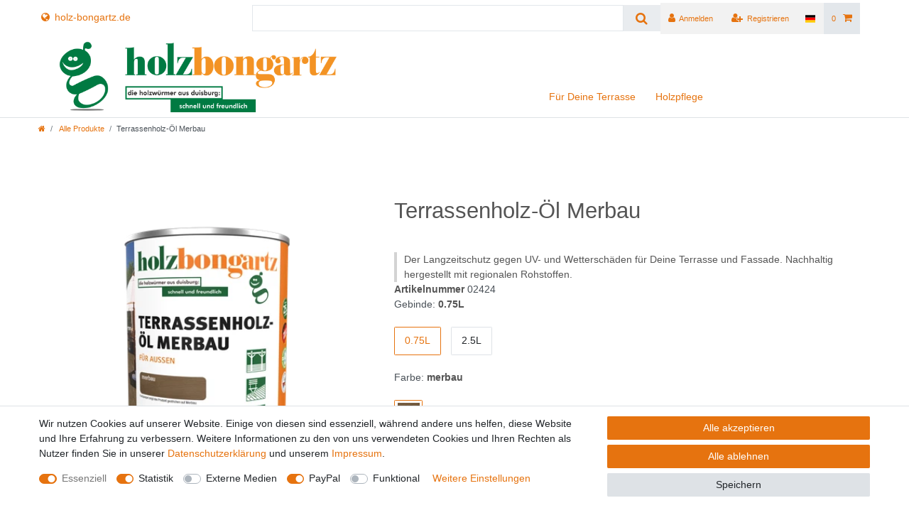

--- FILE ---
content_type: text/html; charset=UTF-8
request_url: https://www.holz-bongartz-shop.de/alle-holz-bongartz-produkte/terrassenholz-oel-merbau/a-2239
body_size: 65815
content:






<!DOCTYPE html>

<html lang="de" data-framework="vue" prefix="og: http://ogp.me/ns#" class="icons-loading">

<head>
                        

    <script type="text/javascript">
    (function() {
        var _availableConsents = {"necessary.consent":[true,[],null],"necessary.session":[true,[],null],"necessary.csrf":[true,["XSRF-TOKEN"],null],"necessary.shopbooster_cookie":[true,["plenty_cache"],null],"tracking.googleAnalytics":[false,["_ga","_gid","_gat"],true],"media.reCaptcha":[false,[],false],"paypal.paypal-cookies":[false,["X-PP-SILOVER","X-PP-L7","tsrc","paypalplus_session_v2"],true],"convenience.languageDetection":[null,[],null]};
        var _allowedCookies = ["plenty_cache","XSRF-TOKEN","plenty-shop-cookie","PluginSetPreview","SID_PLENTY_ADMIN_33277","PreviewCookie"] || [];

        window.ConsentManager = (function() {
            var _consents = (function() {
                var _rawCookie = document.cookie.split(";").filter(function (cookie) {
                    return cookie.trim().indexOf("plenty-shop-cookie=") === 0;
                })[0];

                if (!!_rawCookie) {
                    try {
                        _rawCookie = decodeURIComponent(_rawCookie);
                    } catch (e) {
                        document.cookie = "plenty-shop-cookie= ; expires = Thu, 01 Jan 1970 00:00:00 GMT"
                        return null;
                    }

                    try {
                        return JSON.parse(
                            _rawCookie.trim().substr("plenty-shop-cookie=".length)
                        );
                    } catch (e) {
                        return null;
                    }
                }
                return null;
            })();

            Object.keys(_consents || {}).forEach(function(group) {
                if(typeof _consents[group] === 'object' && _consents[group] !== null)
                {
                    Object.keys(_consents[group] || {}).forEach(function(key) {
                        var groupKey = group + "." + key;
                        if(_consents[group][key] && _availableConsents[groupKey] && _availableConsents[groupKey][1].length) {
                            Array.prototype.push.apply(_allowedCookies, _availableConsents[groupKey][1]);
                        }
                    });
                }
            });

            if(!_consents) {
                Object.keys(_availableConsents || {})
                    .forEach(function(groupKey) {
                        if(_availableConsents[groupKey] && ( _availableConsents[groupKey][0] || _availableConsents[groupKey][2] )) {
                            Array.prototype.push.apply(_allowedCookies, _availableConsents[groupKey][1]);
                        }
                    });
            }

            var _setResponse = function(key, response) {
                _consents = _consents || {};
                if(typeof key === "object" && typeof response === "undefined") {
                    _consents = key;
                    document.dispatchEvent(new CustomEvent("consent-change", {
                        detail: {key: null, value: null, data: key}
                    }));
                    _enableScriptsOnConsent();
                } else {
                    var groupKey = key.split(".")[0];
                    var consentKey = key.split(".")[1];
                    _consents[groupKey] = _consents[groupKey] || {};
                    if(consentKey === "*") {
                        Object.keys(_availableConsents).forEach(function(aKey) {
                            if(aKey.split(".")[0] === groupKey) {
                                _consents[groupKey][aKey.split(".")[1]] = response;
                            }
                        });
                    } else {
                        _consents[groupKey][consentKey] = response;
                    }
                    document.dispatchEvent(new CustomEvent("consent-change", {
                        detail: {key: key, value: response, data: _consents}
                    }));
                    _enableScriptsOnConsent();
                }
                if(!_consents.hasOwnProperty('_id')) {
                    _consents['_id'] = "6300703f4ccaf1265df3d5fbd057a8ffa7697d5f";
                }

                Object.keys(_availableConsents).forEach(function(key) {
                    if((_availableConsents[key][1] || []).length > 0) {
                        if(_isConsented(key)) {
                            _availableConsents[key][1].forEach(function(cookie) {
                                if(_allowedCookies.indexOf(cookie) < 0) _allowedCookies.push(cookie);
                            });
                        } else {
                            _allowedCookies = _allowedCookies.filter(function(cookie) {
                                return _availableConsents[key][1].indexOf(cookie) < 0;
                            });
                        }
                    }
                });

                document.cookie = "plenty-shop-cookie=" + JSON.stringify(_consents) + "; path=/; secure";
            };
            var _hasResponse = function() {
                return _consents !== null;
            };

            var _expireDate = function() {
                var expireSeconds = 0;
                                const date = new Date();
                date.setSeconds(date.getSeconds() + expireSeconds);
                const offset = date.getTimezoneOffset() / 60;
                date.setHours(date.getHours() - offset)
                return date.toUTCString();
            }
            var _isConsented = function(key) {
                var groupKey = key.split(".")[0];
                var consentKey = key.split(".")[1];

                if (consentKey === "*") {
                    return Object.keys(_availableConsents).some(function (aKey) {
                        var aGroupKey = aKey.split(".")[0];
                        return aGroupKey === groupKey && _isConsented(aKey);
                    });
                } else {
                    if(!_hasResponse()) {
                        return _availableConsents[key][0] || _availableConsents[key][2];
                    }

                    if(_consents.hasOwnProperty(groupKey) && _consents[groupKey].hasOwnProperty(consentKey))
                    {
                        return !!_consents[groupKey][consentKey];
                    }
                    else {
                        if(!!_availableConsents[key])
                        {
                            return _availableConsents[key][0];
                        }

                        console.warn("Cookie has been blocked due to not being registered: " + key);
                        return false;
                    }
                }
            };
            var _getConsents = function() {
                var _result = {};
                Object.keys(_availableConsents).forEach(function(key) {
                    var groupKey = key.split(".")[0];
                    var consentKey = key.split(".")[1];
                    _result[groupKey] = _result[groupKey] || {};
                    if(consentKey !== "*") {
                        _result[groupKey][consentKey] = _isConsented(key);
                    }
                });
                return _result;
            };
            var _isNecessary = function(key) {
                return _availableConsents.hasOwnProperty(key) && _availableConsents[key][0];
            };
            var _enableScriptsOnConsent = function() {
                var elementsToEnable = document.querySelectorAll("script[data-cookie-consent]");
                Array.prototype.slice.call(elementsToEnable).forEach(function(el) {
                    if(el.dataset && el.dataset.cookieConsent && el.type !== "application/javascript") {
                        var newScript = document.createElement("script");
                        if(el.src) {
                            newScript.src = el.src;
                        } else {
                            newScript.textContent = el.textContent;
                        }
                        el.parentNode.replaceChild(newScript, el);
                    }
                });
            };
            window.addEventListener("load", _enableScriptsOnConsent);
            
            return {
                setResponse: _setResponse,
                hasResponse: _hasResponse,
                isConsented: _isConsented,
                getConsents: _getConsents,
                isNecessary: _isNecessary
            };
        })();
    })();
</script>


    
<meta charset="utf-8">
<meta http-equiv="X-UA-Compatible" content="IE=edge">
<meta name="viewport" content="width=device-width, initial-scale=1">
<meta name="generator" content="plentymarkets" />
<meta name="format-detection" content="telephone=no"> 
<link rel="icon" type="image/x-icon" href="https://cdn02.plentymarkets.com/tlmvhcnagxwu/frontend/logos_und_icons/holz-bongartz.ico">



            <link rel="canonical" href="https://www.holz-bongartz-shop.de/alle-holz-bongartz-produkte/terrassenholz-oel-merbau/a-2239">
    
                        <link rel="alternate" hreflang="x-default" href="https://www.holz-bongartz-shop.de/alle-holz-bongartz-produkte/terrassenholz-oel-merbau/a-2239"/>
                    <link rel="alternate" hreflang="de" href="https://www.holz-bongartz-shop.de/alle-holz-bongartz-produkte/terrassenholz-oel-merbau/a-2239"/>
            
<style data-font="Custom-Font">
    
                
        .icons-loading .fa { visibility: hidden !important; }
</style>

<link rel="preload" href="https://cdn02.plentymarkets.com/tlmvhcnagxwu/plugin/60/ceres/css/ceres-icons.css" as="style" onload="this.onload=null;this.rel='stylesheet';">
<noscript><link rel="stylesheet" href="https://cdn02.plentymarkets.com/tlmvhcnagxwu/plugin/60/ceres/css/ceres-icons.css"></noscript>


<link rel="preload" as="style" href="https://cdn02.plentymarkets.com/tlmvhcnagxwu/plugin/60/ceres/css/ceres-base.css?v=9bdd5a1829370a65cbac18ef271a3ae492e47a61">
    <link rel="stylesheet" href="https://cdn02.plentymarkets.com/tlmvhcnagxwu/plugin/60/ceres/css/ceres-base.css?v=9bdd5a1829370a65cbac18ef271a3ae492e47a61">


<script type="application/javascript">
    /*! loadCSS. [c]2017 Filament Group, Inc. MIT License */
    /* This file is meant as a standalone workflow for
    - testing support for link[rel=preload]
    - enabling async CSS loading in browsers that do not support rel=preload
    - applying rel preload css once loaded, whether supported or not.
    */
    (function( w ){
        "use strict";
        // rel=preload support test
        if( !w.loadCSS ){
            w.loadCSS = function(){};
        }
        // define on the loadCSS obj
        var rp = loadCSS.relpreload = {};
        // rel=preload feature support test
        // runs once and returns a function for compat purposes
        rp.support = (function(){
            var ret;
            try {
                ret = w.document.createElement( "link" ).relList.supports( "preload" );
            } catch (e) {
                ret = false;
            }
            return function(){
                return ret;
            };
        })();

        // if preload isn't supported, get an asynchronous load by using a non-matching media attribute
        // then change that media back to its intended value on load
        rp.bindMediaToggle = function( link ){
            // remember existing media attr for ultimate state, or default to 'all'
            var finalMedia = link.media || "all";

            function enableStylesheet(){
                // unbind listeners
                if( link.addEventListener ){
                    link.removeEventListener( "load", enableStylesheet );
                } else if( link.attachEvent ){
                    link.detachEvent( "onload", enableStylesheet );
                }
                link.setAttribute( "onload", null );
                link.media = finalMedia;
            }

            // bind load handlers to enable media
            if( link.addEventListener ){
                link.addEventListener( "load", enableStylesheet );
            } else if( link.attachEvent ){
                link.attachEvent( "onload", enableStylesheet );
            }

            // Set rel and non-applicable media type to start an async request
            // note: timeout allows this to happen async to let rendering continue in IE
            setTimeout(function(){
                link.rel = "stylesheet";
                link.media = "only x";
            });
            // also enable media after 3 seconds,
            // which will catch very old browsers (android 2.x, old firefox) that don't support onload on link
            setTimeout( enableStylesheet, 3000 );
        };

        // loop through link elements in DOM
        rp.poly = function(){
            // double check this to prevent external calls from running
            if( rp.support() ){
                return;
            }
            var links = w.document.getElementsByTagName( "link" );
            for( var i = 0; i < links.length; i++ ){
                var link = links[ i ];
                // qualify links to those with rel=preload and as=style attrs
                if( link.rel === "preload" && link.getAttribute( "as" ) === "style" && !link.getAttribute( "data-loadcss" ) ){
                    // prevent rerunning on link
                    link.setAttribute( "data-loadcss", true );
                    // bind listeners to toggle media back
                    rp.bindMediaToggle( link );
                }
            }
        };

        // if unsupported, run the polyfill
        if( !rp.support() ){
            // run once at least
            rp.poly();

            // rerun poly on an interval until onload
            var run = w.setInterval( rp.poly, 500 );
            if( w.addEventListener ){
                w.addEventListener( "load", function(){
                    rp.poly();
                    w.clearInterval( run );
                } );
            } else if( w.attachEvent ){
                w.attachEvent( "onload", function(){
                    rp.poly();
                    w.clearInterval( run );
                } );
            }
        }


        // commonjs
        if( typeof exports !== "undefined" ){
            exports.loadCSS = loadCSS;
        }
        else {
            w.loadCSS = loadCSS;
        }
    }( typeof global !== "undefined" ? global : this ) );

    (function() {
        var checkIconFont = function() {
            if(!document.fonts || document.fonts.check("1em FontAwesome")) {
                document.documentElement.classList.remove('icons-loading');
            }
        };

        if(document.fonts) {
            document.fonts.addEventListener("loadingdone", checkIconFont);
            window.addEventListener("load", checkIconFont);
        }
        checkIconFont();
    })();
</script>

                    

<!-- Extend the existing style with a template -->
                            <script type="text/plain" data-cookie-consent="tracking.googleAnalytics">
    
    (function(i,s,o,g,r,a,m){i['GoogleAnalyticsObject']=r;i[r]=i[r]||function(){
            (i[r].q=i[r].q||[]).push(arguments)},i[r].l=1*new Date();a=s.createElement(o),
        m=s.getElementsByTagName(o)[0];a.async=1;a.src=g;m.parentNode.insertBefore(a,m)
    })(window,document,'script','https://www.google-analytics.com/analytics.js','ga');

    ga('create', 'UA-133211168-1', 'auto');
    ga('require', 'ecommerce');

            ga('set', 'anonymizeIp', true);
    
    ga('send', 'pageview');

            
    </script>

            



    
    
                
    
    

    
    
    
    
    

                    


<meta name="robots" content="all">
    <meta name="keywords" content="Holz Bongartz Terrassenholz-Öl Merbau">
<meta property="og:title" content="Terrassenholz-Öl Merbau
         | Holz Bongartz Shop"/>
<meta property="og:type" content="article"/>
<meta property="og:url" content="https://www.holz-bongartz-shop.de/alle-holz-bongartz-produkte/terrassenholz-oel-merbau/a-2239"/>
<meta property="og:image" content="https://cdn02.plentymarkets.com/tlmvhcnagxwu/item/images/2239/full/Terrassenholz-oel-Merbau-2239.png"/>
<meta property="thumbnail" content="https://cdn02.plentymarkets.com/tlmvhcnagxwu/item/images/2239/full/Terrassenholz-oel-Merbau-2239.png"/>

<script type="application/ld+json">
            {
                "@context"      : "https://schema.org/",
                "@type"         : "Product",
                "@id"           : "9569",
                "name"          : "Terrassenholz-Öl Merbau",
                "category"      : "Alle Produkte",
                "releaseDate"   : "",
                "image"         : "https://cdn02.plentymarkets.com/tlmvhcnagxwu/item/images/2239/full/Terrassenholz-oel-Merbau-2239.png",
                "identifier"    : "9569",
                "description"   : " Eigenschaften naturgetönt mit UV-Schutz aus natürlichen Ölen Verbrauch Ca. 40 ml/m², d. h. 1 Liter Terrassenholz-Öl reicht für ca. 25 m² geölte Fläche pro Auftrag, abhängig von der Holzart und Oberfläche (gehobelt oder sägerau). Bei geriffeltem Holz kann sich der Verbrauch erhöhen (Faktor 2 – 3). Ein geringer Verbrauch beeinflusst die Haltbarkeit des Anstriches. Anwendungsbereich Schutz und Pflege für alle Hölzer im Außenbereich, speziell Merbauholz (z. B. Gartenmöbel, Terrassen, Pergolen, Zäune, Carports, Block- und Gartenhäuser). Die Oberfläche wird dem Holzton entsprechend natürlich aufgefrischt. Das Öl ist eine natürliche Holzpflege aus widerstandsfähigen, wetterfesten Ölen und mikrofeinen Pigmenten, die UV-Strahlen wirksam blockieren und das Holz vor der Zerstörung schützen; ist nach der Trocknung geruchlos. Frei von giftigen Wirkstoffen. Anwendung Oberfläche muss sauber, staub- und fettfrei sein. Verunreinigungen (Algen, Fett, Schmutz) mit einem geeigneten Reiniger entfernen. Hölzer mit einem besonders hohen Gehalt an Holzinhaltsstoffen sollen vor der Erstbehandlung ca. 4 Wochen abwittern. Merbauholzholz vor der Erstbehandlung ca. 3 Monate abwittern lassen. Bei Weichhölzern (Pilzgefährdung) im Außenbereich vor dem Erstanstrich mit einem geeigneten Imprägniergrund vorbehandeln. Verarbeitungstemperatur (inkl. Trocknung) über + 8 °C. Holzfeuchte nicht über 18 % Luftfeuchtigkeit &amp;lt; 60 %. Überstreichbar, auch im angetrockneten Zustand nach ca. 12 Std. Trockenzeit mind. 12 Std. (witterungsabhängig). Wirkt auf den verschiedenen Oberflächen unterschiedlich. Probeanstriche erforderlich. Bitte konstruktiven Holzschutz unbedingt beachten. Vor und während des Gebrauchs Inhalt gut umrühren. Endbehandlung mit einem geeigneten farblosen Schlussanstrich verlängert den Abriebschutz (v. a. Terrassen). Erstanstrich möglichst vor Montage allseitig aufbringen. Öl dünn und gleichmäßig auftragen – Schichtbildung vermeiden und überschüssiges Öl abnehmen. Das Produkt kann durch Streichen, Spritzen oder Rollen auf unbehandeltes Holz aufgetragen werden. Dünn auftragen und überschüssiges Öl mit einem Lappen abnehmen. Sobald die Oberfläche handtrocken und nicht mehr klebrig ist, kann man die Folgebehandlung durchführen. Wir empfehlen 2 bis 3 Anstriche. Bei der Nachpflege lassen sich alte, intakte Ölanstriche in der Regel überstreichen. Probeanstrich durchführen. Nicht tragfähige Altanstriche müssen vor der Behandlung abgeschliffen werden. Reinigung Sofort nach Gebrauch Pinsel und Streichwerkzeug mit Verdünnung oder Terpentinersatz reinigen. Lagerung Kühl, aber frostfrei. Inhaltsstoffe Veredelte Naturöle wie Soja- und Sonnenblumenöl, Isoaliphate, Naturwachse, bleifreie Trockenstoffe, Neodecansäure, Cobaltsalz, Pentanonoxim, Eisenoxidpigmente, Titandioxid. Wichtige Hinweise Enthält Neodecansäure, Cobaltsalz. Kann allergische Reaktionen hervorrufen. Bei möglichem Hautkontakt empfehlen wir geeignete Handschuhe (Nitril) zu tragen. Bei Schleifarbeiten Feinstaubmaske tragen. Sicherheitsdatenblatt auf Anfrage erhältlich. Ist ärztlicher Rat erforderlich, Verpackung oder Kennzeichnungsetikett bereithalten. Darf nicht in die Hände von Kindern gelangen. Lesen Sie sämtliche Anweisungen aufmerksam und befolgen Sie diese. Bei Verwendung mehrerer Gebinde mit unterschiedlichen Chargennummern diese in einem größeren Behälter zusammenmischen! Entsorgung des Inhalts / des Behälters gemäß den örtlichen / regionalen / nationalen / internationalen Vorschriften. ASN-Nr.: 080111. EU-Grenzwert für das Produkt (A/f): 700 g/l. Dieses Produkt enthält maximal 600 g/l VOC. &amp;nbsp; Technisches Merkblatt Terrassenholz-Öl Merbau (pdf) Produkte sicher verwenden Unsere Produkte sind sicher in der Anwendung und einfach in der Handhabung. Trotzdem gilt es in der Anwendung von Pflege- und Reinigungsprodukten aller Art einige Dinge zu beachten. Die wichtigsten Punkte haben wir Ihnen in unseren Hinweisen zur sicheren Verwendung zusammengefasst. ",
                "disambiguatingDescription" : "Der Langzeitschutz gegen UV- und Wetterschäden für Deine Terrasse und Fassade. Nachhaltig hergestellt mit regionalen Rohstoffen.",
                "manufacturer"  : {
                    "@type"         : "Organization",
                    "name"          : "PNZ"
                },
                "sku"           : "9569",
                "offers": {
                    "@type"         : "Offer",
                    "priceCurrency" : "EUR",
                    "price"         : "27.50",
                    "url"           : "https://www.holz-bongartz-shop.de/alle-holz-bongartz-produkte/terrassenholz-oel-merbau/a-2239",
                    "priceSpecification":[
                                                {
                            "@type": "UnitPriceSpecification",
                            "price": "27.50",
                            "priceCurrency": "EUR",
                            "priceType": "SalePrice",
                            "referenceQuantity": {
                                "@type": "QuantitativeValue",
                                "value": "0.75",
                                "unitCode": "C62"
                            }
                        }

                    ],
                    "availability"  : "",
                    "itemCondition" : "https://schema.org/NewCondition"
                },
                "depth": {
                    "@type"         : "QuantitativeValue",
                    "value"         : "0"
                },
                "width": {
                    "@type"         : "QuantitativeValue",
                    "value"         : "0"
                },
                "height": {
                    "@type"         : "QuantitativeValue",
                    "value"         : "0"
                },
                "weight": {
                    "@type"         : "QuantitativeValue",
                    "value"         : "770"
                }
            }
        </script>

<title>Terrassenholz-Öl Merbau
         | Holz Bongartz Shop</title>

                <style>/*-------------------------------------Allgemein-------------------------------*/
body{
color:#555;
text-shadow: none;
}
body, body>#vue-app,
body>#vue-error, .page-content, 
.wrapper-main #page-header,
.navbar,
.wrapper-main .breadcrumbs,
.page-not-found .default-not-found,
#page-header-parent>.widget, .header-fw{
	background-color:#fff;
}
.widget-secondary .bg-appearance {
    background-color: #fff !important;
    color: #03592a !important;
}

/* --------------------------------------Header--------------------------------- */
/*Top-bar mit Navigation*/
.top-bar.header-fw {
    position: relative;
    width: 100%;
    left: 0 !important;
}
.top-bar {
background-color:#fff;
color: #000;
}
.controls-list .nav-link[aria-expanded="true"] {
    background: #e3e7eb;
color: var(--primary) !important;
}
.top-bar .controls-list .nav-link:hover{
color: #fff;
}
.top-bar .controls-list .nav-link{
color: var(--primary);
 padding: 1rem .8rem; 
}
.controls-list{
	background-color:#f2f2f2;
} 
.controls-list .toggle-basket-preview{
	background-color:#e3e7eb;
}
.control-user .dropdown .dropdown-menu a {
color:var(--primary);
background-color:#e3e7eb;
}

.navbar-brand img{
max-height: 100px;
padding-right: 20px;
}
@media (max-width: 767.98px) {
	.navbar-brand img{
max-height: 60px;
}
}


nav.navbar .container-max > div.row .main-navbar-collapsable{
align-self: flex-end;
}
nav.navbar .container-max>div.row {
flex-wrap: wrap;
}
nav.navbar .container-max .px-lg-3 {
flex: 0 0 100%
}
.main-navbar-collapsable ul.mainmenu {
float: left;
}
@media (min-width: 992px)
.main-navbar-collapsable ul.mainmenu {
      text-align: left;
}
.search-input {
    border: 1px solid #e3e7eb;
}
#page-body{
padding-top: 3em;
}
.navbar-toggler{
font-size: 2rem;
float:right;
}
.wrapper-main header .controls-list > li .fa:not(.qty-sign){
font-size:1.2rem;
}
.breadcrumbs, .breadcrumb{
background-color: #fff;
}
/* --------------------------------------Footer---------------------------------- */
.widget-full-width {
    width: 100vw;
    position: relative;
    left: calc(-1 * (100vw - 100%) / 2);
}
.footer .widget{
margin-bottom:0;
}
.bggray{
background-color: #f2f2f2;
}
.bgorange{
background-color:#e6730f;
color:#fff;
}
.bgorange .widget-inner a {
    color: #fff;
}
.bgorange a:hover, .bgred a:focus{
color: #03592a;
}

.footerinfo{
max-width: 1200px;
margin-left: auto;
margin-right:auto;
padding: 24px 15px 24px 15px;
}

.footer .widget-grid .widget-inner .widget-list{
	background: transparent;
color:#fff;
}

/* --------------------------------------Startseite---------------------------------- */
.center {
text-align: center;
}
.img-responsive {
display: block;
max-width: 100%;
height: auto;
}

.bongartz-header  .w-100{
width: auto !important;
}
.header-title > .bg-appearance{
opacity:0.7;
background-color: #555 !important;
}

/* Artikelliste Startseite*/

.cmp-product-thumb .thumb-inner{
padding: 10px;
}
.cmp-product-thumb, .cmp-product-thumb .thumb-content {
background-color:#f2f2f2;
}
.cmp-product-thumb .thumb-image{
max-width: 75%;
max-height: 75%;
margin: 0 auto;
}
.cmp-product-thumb .thumb-title {
font-size: 1.2rem;
font-weight: 400;
color:#555;
}
.cmp-product-thumb .crossprice{
color:red;
}
.cmp-product-thumb .price{
color:#03592a;
}
.cmp-product-thumb .category-unit-price {
     color: #03592a;
}

.cmp-product-thumb .add-to-basket-lg-container{
border-color: transparent !important;
color:#03592a;
}
.cmp-product-thumb .add-to-basket-lg-container:hover{
border-color: transparent !important;
}
.cmp-product-thumb .add-to-basket-lg-container:hover > i {
    color: #03592a;
}
/* ----------------------------------Kategorie Übersichtsliste------------------------------ */
.category-title{
color: #03592a;
}
.list-controls .list-controls-inner {
    background: #fff;
    text-align: right;
}
.list-controls .list-sort, .list-controls .list-itemsperpage {
   padding: 0;
border: 1px solid #dee2e6;
}


/* ----------------------------------Artikelseite ------------------------------ */
.single .title-outer h1, .page-singleitem .title-outer h1 {
    font-size: 2.2rem;
 }
.single .price, .page-singleitem .price {
    font-weight: 400;
    color:  #03592a;
}
/*.table tr {
border-top: 1px solid #dddddd;
}*/
.left-border-grey-4{
  border-left: 4px solid #D3D3D3;
  padding-left: 10px;
}
.symbol-image img {
    width: 128px;
    margin: 1em 0 0 1em;
}</style>
                            <meta name="google-site-verification" content="bPNvpig5elfNDTLxN8-vbB0CmuqBHhCjajJ7GCoQxN8" />

        <meta name="msvalidate.01" content="118A7182BBA445D01888C517ADA1D628" />
            <style>
    #paypal_loading_screen {
        display: none;
        position: fixed;
        z-index: 2147483640;
        top: 0;
        left: 0;
        width: 100%;
        height: 100%;
        overflow: hidden;

        transform: translate3d(0, 0, 0);

        background-color: black;
        background-color: rgba(0, 0, 0, 0.8);
        background: radial-gradient(50% 50%, ellipse closest-corner, rgba(0,0,0,0.6) 1%, rgba(0,0,0,0.8) 100%);

        color: #fff;
    }

    #paypal_loading_screen .paypal-checkout-modal {
        font-family: "HelveticaNeue", "HelveticaNeue-Light", "Helvetica Neue Light", helvetica, arial, sans-serif;
        font-size: 14px;
        text-align: center;

        box-sizing: border-box;
        max-width: 350px;
        top: 50%;
        left: 50%;
        position: absolute;
        transform: translateX(-50%) translateY(-50%);
        cursor: pointer;
        text-align: center;
    }

    #paypal_loading_screen.paypal-overlay-loading .paypal-checkout-message, #paypal_loading_screen.paypal-overlay-loading .paypal-checkout-continue {
        display: none;
    }

    .paypal-checkout-loader {
        display: none;
    }

    #paypal_loading_screen.paypal-overlay-loading .paypal-checkout-loader {
        display: block;
    }

    #paypal_loading_screen .paypal-checkout-modal .paypal-checkout-logo {
        cursor: pointer;
        margin-bottom: 30px;
        display: inline-block;
    }

    #paypal_loading_screen .paypal-checkout-modal .paypal-checkout-logo img {
        height: 36px;
    }

    #paypal_loading_screen .paypal-checkout-modal .paypal-checkout-logo img.paypal-checkout-logo-pp {
        margin-right: 10px;
    }

    #paypal_loading_screen .paypal-checkout-modal .paypal-checkout-message {
        font-size: 15px;
        line-height: 1.5;
        padding: 10px 0;
    }

    #paypal_loading_screen.paypal-overlay-context-iframe .paypal-checkout-message, #paypal_loading_screen.paypal-overlay-context-iframe .paypal-checkout-continue {
        display: none;
    }

    .paypal-spinner {
        height: 30px;
        width: 30px;
        display: inline-block;
        box-sizing: content-box;
        opacity: 1;
        filter: alpha(opacity=100);
        animation: rotation .7s infinite linear;
        border-left: 8px solid rgba(0, 0, 0, .2);
        border-right: 8px solid rgba(0, 0, 0, .2);
        border-bottom: 8px solid rgba(0, 0, 0, .2);
        border-top: 8px solid #fff;
        border-radius: 100%
    }

    .paypalSmartButtons div {
        margin-left: 10px;
        margin-right: 10px;
    }
</style>    
                                    
    </head>

<body class="page-singleitem item-2239 variation-9569 ">

                    

<script>
    if('ontouchstart' in document.documentElement)
    {
        document.body.classList.add("touch");
    }
    else
    {
        document.body.classList.add("no-touch");
    }
</script>

<div id="vue-app" data-server-rendered="true" class="app"><div template="#vue-notifications" class="notification-wrapper"></div> <header id="page-header" class="sticky-top"><div class="container-max"><div class="row flex-row-reverse position-relative"><div id="page-header-parent" data-header-offset class="col-12 header-container"><div class="widget widget-background d-flex parallax-img-container
                 mh-auto
         widget-fw        " style="                 "><div><div class="parallax-img-container-inner
                     bg-scroll bg-cover                     bg-secondary"></div></div> <div class="container-max d-flex"><div class="w-100"><div class="widget widget-grid widget-two-col row"><div class="widget-inner col-xl-3 widget-prop-xl-auto col-lg-3 widget-prop-lg-auto col-md-4 widget-prop-md-auto col-sm-12 widget-prop-sm-3-1 widget-stacked-mobile col-12 widget-prop-3-1 widget-stacked-mobile"><div><div class="widget widget-code widget-none m-0 color-gray-700"><div class="widget-inner bg-appearance pt-3"><div class="top-bar d-none d-md-block"><div class="controls"><ul class="list-inline"><li class="list-inline-item"><a href="https://www.holz-bongartz.de"><i aria-hidden="true" class="fa fa-globe fa-fw"></i> <span>holz-bongartz.de</span></a></li></ul></div></div></div></div></div></div> <div class="widget-inner col-xl-9 widget-prop-xl-2-1 col-lg-9 widget-prop-lg-2-1 col-md-8 widget-prop-md-2-1 col-sm-12 widget-prop-sm-3-1 col-12 widget-prop-3-1"><div><div class="top-bar header-fw"><div class="container-max px-0 pr-lg-3"><div class="row mx-0 flex-row-reverse position-relative"><div class="top-bar-items search-permanent d-flex flex-grow-1 flex-column-reverse flex-md-row"><div class="always-visible-search flex-grow-1"><div class="container-max"><div class="position-relative"><div class="d-flex flex-grow-1 position-relative my-2"><input type="search" placeholder="" aria-label="Suchbegriff" value="" class="search-input flex-grow-1 px-3 py-2"> <button type="submit" aria-label="Suche" class="search-submit px-3"><i aria-hidden="true" class="fa fa-fw fa-search"></i></button></div> <!----></div></div></div> <div class="controls"><ul id="controlsList" class="controls-list mb-0 d-flex list-inline pl-2 pl-sm-1 pl-md-0"><li class="list-inline-item control-user"><!----></li> <li class="list-inline-item dropdown control-languages"><a data-toggle="collapse" data-testing="language-select" href="#countrySettings" aria-expanded="false" aria-controls="countrySettings" data-parent="#controlsList" aria-label="Land" class="nav-link"><i aria-hidden="true" class="flag-icon flag-icon-de"></i></a></li> <li class="list-inline-item control-basket position-relative"><a href="#" class="toggle-basket-preview nav-link"><span class="mr-2">0</span> <i aria-hidden="true" class="fa fa-shopping-cart"></i></a> <!----></li></ul></div></div></div></div> <div class="container-max px-0 px-lg-3"><div class="row mx-0 flex-row-reverse"><div id="countrySettings" class="cmp cmp-country-settings collapse"><div class="container-max"><div class="row py-3"><div class="col-12 col-lg-12"><div class="language-settings"><div class="list-title"><strong>Sprache</strong> <hr></div> <ul class="row"><li class="col-6 col-sm-4 px-0 active"><a href="https://www.holz-bongartz-shop.de/alle-holz-bongartz-produkte/terrassenholz-oel-merbau/a-2239" data-testing="lang-select-de" data-update-url class="nav-link"><i aria-hidden="true" class="flag-icon flag-icon-de"></i>
                                                        Deutsch
                                                    </a></li></ul></div></div></div></div></div></div></div></div></div></div></div></div></div></div> <nav class="navbar header-fw p-0 border-bottom normalmenu"><div class="container-max d-block"><div class="row mx-0 position-relative d-flex"><div class="brand-wrapper px-lg-3 d-flex flex-fill"><a href="/" class="navbar-brand py-2"><picture data-alt="Holz Bongartz Shop"><source srcset="https://cdn02.plentymarkets.com/tlmvhcnagxwu/frontend/logos_und_icons/holz-bongartz-logo.png"> <img src="https://cdn02.plentymarkets.com/tlmvhcnagxwu/frontend/logos_und_icons/holz-bongartz-logo.png" alt="Holz Bongartz" class="img-fluid"></picture></a> <button id="mobile-navigation-toggler" type="button" class="navbar-toggler d-lg-none p-3">
                    ☰
                </button></div> <div class="main-navbar-collapsable d-none d-lg-block"><ul class="mainmenu p-0 m-0 d-flex"><li><a href="/terrasse" itemprop="name">
                        Für Deine Terrasse
                    </a></li> <li><a href="/holzpflege" itemprop="name">
                        Holzpflege
                    </a></li></ul></div></div></div></nav> <div class="breadcrumbs header-fw unfixed"><nav data-component="breadcrumbs" data-renderer="twig" class="small d-none d-md-block px-0"><ul class="breadcrumb container-max px-3 py-2 my-0 mx-auto"><li class="breadcrumb-item"><a href="/" aria-label><i aria-hidden="true" class="fa fa-home"></i> <span class="breadcrumb-home"></span></a></li> <li class="breadcrumb-item"><a href="/alle-produkte">
                                Alle Produkte
                            </a></li> <li class="breadcrumb-item active"><span>Terrassenholz-Öl Merbau</span></li></ul> <div style="display:none;">
        {
            &quot;@context&quot;:&quot;http://schema.org/&quot;,
            &quot;@type&quot;:&quot;BreadcrumbList&quot;,
            &quot;itemListElement&quot;: [{&quot;@type&quot;:&quot;ListItem&quot;,&quot;position&quot;:1,&quot;item&quot;:{&quot;@id&quot;:&quot;\/&quot;,&quot;name&quot;:&quot;Home&quot;}},{&quot;@type&quot;:&quot;ListItem&quot;,&quot;position&quot;:2,&quot;item&quot;:{&quot;@id&quot;:&quot;\/alle-produkte&quot;,&quot;name&quot;:&quot;Alle Produkte&quot;}},{&quot;@type&quot;:&quot;ListItem&quot;,&quot;position&quot;:3,&quot;item&quot;:{&quot;@id&quot;:&quot;https:\/\/www.holz-bongartz-shop.de\/alle-holz-bongartz-produkte\/terrassenholz-oel-merbau\/a-2239&quot;,&quot;name&quot;:&quot;Terrassenholz-\u00d6l Merbau&quot;}}]
        }
        </div></nav></div></div></div></div></header> <div><div aria-labelledby="mobile-navigation-toggler" itemscope="itemscope" itemtype="https://schema.org/SiteNavigationElement" class="mobile-navigation"><div style="display:none;"><ul class="breadcrumb d-block px-3 py-0"><li aria-label="Schließen" class="btn-close"></li> <li class="breadcrumb-item"><i aria-hidden="true" class="fa fa-home"></i></li> </ul> <ul id="menu-1" class="mainmenu w-100 p-0 m-0 menu-active"><li class="ddown"><span class="nav-direction btn-up"><i aria-hidden="true" class="fa fa-lg fa-level-up"></i></span></li>  </ul> <ul id="menu-2" class="mainmenu w-100 p-0 m-0"><li class="ddown"><span class="nav-direction btn-up"><i aria-hidden="true" class="fa fa-lg fa-level-up"></i></span></li>  </ul></div> <ul class="breadcrumb"><li aria-label="Schließen" class="btn-close"></li> <li class="breadcrumb-item"><i aria-hidden="true" class="fa fa-home"></i></li></ul> <div class="loading d-flex text-center"><div class="loading-animation m-auto"><div class="rect1 bg-appearance"></div> <div class="rect2 bg-appearance"></div> <div class="rect3 bg-appearance"></div> <div class="rect4 bg-appearance"></div> <div class="rect5 bg-appearance"></div></div></div></div></div> <div id="page-body" class="main"><div class="single container-max page-content"><div class="row"><div class="col"><div item-data="697136b8c0ae4" attributes-data="697136b8c0b21" variations="697136b8c0b24"><div class="widget widget-grid widget-two-col row"><div class="widget-inner col-xl-5 widget-prop-xl-auto col-lg-5 widget-prop-lg-auto col-md-6 widget-prop-md-3-1 col-sm-12 widget-prop-sm-3-1 widget-stacked-mobile col-12 widget-prop-3-1 widget-stacked-mobile"><div><div class="widget widget-item-image widget-primary
    "><div itemscope="itemscope" itemtype="https://schema.org/Thing"><div class="single-carousel owl-carousel owl-theme owl-single-item mt-0"><div class="prop-1-1"><a href="https://cdn02.plentymarkets.com/tlmvhcnagxwu/item/images/2239/middle/Terrassenholz-oel-Merbau-2239.png" data-lightbox="single-item-image21"><picture data-iesrc="https://cdn02.plentymarkets.com/tlmvhcnagxwu/item/images/2239/middle/Terrassenholz-oel-Merbau-2239.png" data-alt="Holz Bongartz Terrassenholz-Öl Merbau" data-title="Holz Bongartz Terrassenholz-Öl Merbau"> <source srcset="https://cdn02.plentymarkets.com/tlmvhcnagxwu/item/images/2239/middle/Terrassenholz-oel-Merbau-2239.png" type="image/png"> <!----> <!----> <!----></picture></a></div></div> <!----> <div class="single-carousel owl-carousel owl-loaded owl-theme owl-single-item mt-0"><div class="prop-1-1"><picture data-iesrc="https://cdn02.plentymarkets.com/tlmvhcnagxwu/item/images/2239/middle/Terrassenholz-oel-Merbau-2239.png" data-picture-class="owl-placeholder" data-alt="Terrassenholz-Öl Merbau" data-title="Terrassenholz-Öl Merbau"> <source srcset="https://cdn02.plentymarkets.com/tlmvhcnagxwu/item/images/2239/middle/Terrassenholz-oel-Merbau-2239.png" type="image/png"> <!----> <!----> <!----></picture></div></div></div></div></div></div> <div class="widget-inner col-xl-7 widget-prop-xl-2-1 col-lg-7 widget-prop-lg-2-1 col-md-6 widget-prop-md-3-1 col-sm-12 widget-prop-sm-3-1 col-12 widget-prop-3-1"><div><div class="widget widget-text widget-none title-outer"><div class="widget-inner bg-appearance pt-5 pr-0 pb-0 pl-0"><h1><span>Terrassenholz-Öl Merbau</span></h1></div></div> <div class="widget widget-text widget-none left-border-grey-4 mt-5"><div class="widget-inner bg-appearance pt-0 pr-0 pb-0 pl-0"><p>Der Langzeitschutz gegen UV- und Wetterschäden für Deine Terrasse und Fassade. Nachhaltig hergestellt mit regionalen Rohstoffen.</p></div></div> <div class="widget widget-text widget-none articlenumber"><div class="widget-inner bg-appearance pt-0 pr-0 pb-0 pl-0"><p><strong>Artikelnummer </strong><span>02424</span></p></div></div> <div class="widget widget-attribute widget-primary
        "><div class="row"></div></div> <hr class="widget widget-separator mb-3"> <div class="widget widget-grid widget-two-col row"><div class="widget-inner col-xl-6 widget-prop-xl-3-1 col-lg-6 widget-prop-lg-3-1 col-md-12 widget-prop-md-3-1 widget-stacked-tablet col-sm-12 widget-prop-sm-3-1 widget-stacked-mobile col-12 widget-prop-3-1 widget-stacked-mobile"><div><div class="widget widget-item-price widget-primary
        "><div><!----> <span class="price h1"><span>
                27,50 EUR
            </span> <sup>*</sup></span> <!----> <!----> <div class="base-price text-muted my-3 color-gray-700"><div>
            Inhalt
            <span>0,75 </span> <span>Stück</span></div> <div>
            Grundpreis
            <span class="base-price-value">
                36,67 EUR / Stück
            </span></div></div></div></div> <div class="widget widget-text widget-none small mt-0 mr-0 mb-0 ml-0"><div class="widget-inner bg-appearance pt-0 pr-0 pb-0 pl-0"><p>*inkl. MwSt.<br>Versandkostenfrei innerhalb Deutschlands.<br>Ausland zzgl. <a href="/versandkosten">Versandkosten</a>.</p></div></div></div></div> <div class="widget-inner col-xl-6 widget-prop-xl-3-1 col-lg-6 widget-prop-lg-3-1 col-md-12 widget-prop-md-3-1 col-sm-12 widget-prop-sm-3-1 col-12 widget-prop-3-1"><div><div class="widget widget-add-to-basket widget-primary
     mt-3 mr-3 mb-3    "><div class="w-100"><div data-testing="single-add-to-basket-button" padding-inline-styles=""><!----> <!----> <div class="d-inline"><div class="add-to-basket-container"><div class="quantity-input-container"><div class="qty-box d-flex h-100"><input type="text" aria-label="Mengeneingabe" value="1" class="qty-input text-center"> <div class="qty-btn-container d-flex flex-column"><button data-toggle="tooltip" data-placement="top" data-testing="quantity-btn-increase" title="Maximale Bestellmenge: " aria-label="Menge erhöhen" class="btn qty-btn flex-fill d-flex justify-content-center p-0"><i aria-hidden="true" class="fa fa-plus default-float"></i></button> <button data-toggle="tooltip" data-placement="bottom" data-testing="quantity-btn-decrease" title="Minimale Bestellmenge: 1" aria-label="Menge verringern" class="btn qty-btn flex-fill d-flex justify-content-center p-0 disabled"><i aria-hidden="true" class="fa fa-minus default-float"></i></button></div></div></div> <button class="btn btn-block btn-primary btn-appearance pt-3 pr-2 pb-3 pl-2"><i aria-hidden="true" class="fa fa-shopping-cart"></i>
                In den Warenkorb
            </button></div></div> <!----></div></div> <div style="display:none;">
    if(!document.getElementById('paypal-smart-payment-script'))
    {
    var script = document.createElement(&quot;script&quot;);
    script.type = &quot;module&quot;;
    script.id = &quot;paypal-smart-payment-script&quot;;
    script.src = &quot;https://cdn02.plentymarkets.com/tlmvhcnagxwu/plugin/60/paypal/js/smartPaymentScript.js&quot;;
    script.setAttribute(&quot;data-client-id&quot;, &quot;ARMOXUHhevrZA6Ua6wemQ92w1J2883kdoLjn2er_sWY7TlPD7PGGbaZLkU07MclTpzLoQsS7C7riR6li&quot;);
    script.setAttribute(&quot;data-currency&quot;, &quot;EUR&quot;);
    script.setAttribute(&quot;data-client-token&quot;, &quot;[base64]&quot;);
    script.setAttribute(&quot;data-append-trailing-slash&quot;, &quot;&quot;);
    script.setAttribute(&quot;data-locale&quot;, &quot;de_DE&quot;);
    document.body.appendChild(script);
    }
</div> <div id="paypal-button-container_697136b8be084" data-uuid="697136b8be084" class="paypalSmartButtons btn btn-block"><div style="display:none;">
                    if(typeof renderPayPalButtons === 'function') {
                renderPayPalButtons('697136b8be084', 'paypal', 'buynow', 'rect', 'blue');
            } else {
                document.addEventListener('payPalScriptInitialized', () =&gt; {
                    renderPayPalButtons('697136b8be084', 'paypal', 'buynow', 'rect', 'blue');
                });
            }
            </div></div></div> <div class="widget widget-availability h4  mt-3"><span class="availability badge availability-1"><span>
        Lagerware, Lieferzeit ca. 1-3 Tage
    </span></span></div></div></div></div></div></div></div> <div class="widget widget-text widget-none"><div class="widget-inner bg-appearance"><h2>Produktdetails</h2></div></div> <div class="widget widget-text widget-none"><div class="widget-inner bg-appearance"><p><table class="table table-striped"><tbody><tr><td>Eigenschaften</td> <td colspan="2"><span class="product-field-item">naturgetönt </span> <span class="product-field-item">mit UV-Schutz </span> <span class="product-field-item">aus natürlichen Ölen</span></td></tr> <tr><td>Verbrauch</td> <td colspan="2">Ca. 40 ml/m², d. h. 1 Liter Terrassenholz-Öl reicht für ca. 25 m² geölte Fläche pro Auftrag, abhängig von der Holzart und Oberfläche (gehobelt oder sägerau). Bei geriffeltem Holz kann sich der Verbrauch erhöhen (Faktor 2 – 3). Ein geringer Verbrauch beeinflusst die Haltbarkeit des Anstriches.</td></tr> <tr><td>Anwendungsbereich</td> <td colspan="2">Schutz und Pflege für alle Hölzer im Außenbereich, speziell Merbauholz (z. B. Gartenmöbel, Terrassen, Pergolen, Zäune, Carports, Block- und Gartenhäuser). Die Oberfläche wird dem Holzton entsprechend natürlich aufgefrischt. Das Öl ist eine natürliche Holzpflege aus widerstandsfähigen, wetterfesten Ölen und mikrofeinen Pigmenten, die UV-Strahlen wirksam blockieren und das Holz vor der Zerstörung schützen; ist nach der Trocknung geruchlos. Frei von giftigen Wirkstoffen.</td></tr> <tr><td>Anwendung</td> <td colspan="2"><span class="product-field-item">Oberfläche muss sauber, staub- und fettfrei sein. </span> <span class="product-field-item">Verunreinigungen (Algen, Fett, Schmutz) mit einem geeigneten Reiniger entfernen. </span> <span class="product-field-item">Hölzer mit einem besonders hohen Gehalt an Holzinhaltsstoffen sollen vor der Erstbehandlung ca. 4 Wochen abwittern. Merbauholzholz vor der Erstbehandlung ca. 3 Monate abwittern lassen. </span> <span class="product-field-item">Bei Weichhölzern (Pilzgefährdung) im Außenbereich vor dem Erstanstrich mit einem geeigneten Imprägniergrund vorbehandeln. </span> <span class="product-field-item">Verarbeitungstemperatur (inkl. Trocknung) über + 8 °C. Holzfeuchte nicht über 18 % Luftfeuchtigkeit &lt; 60 %. </span> <span class="product-field-item">Überstreichbar, auch im angetrockneten Zustand nach ca. 12 Std. </span> <span class="product-field-item">Trockenzeit mind. 12 Std. (witterungsabhängig). </span> <span class="product-field-item">Wirkt auf den verschiedenen Oberflächen unterschiedlich. Probeanstriche erforderlich. </span> <span class="product-field-item">Bitte konstruktiven Holzschutz unbedingt beachten. </span> <span class="product-field-item">Vor und während des Gebrauchs Inhalt gut umrühren. </span> <span class="product-field-item">Endbehandlung mit einem geeigneten farblosen Schlussanstrich verlängert den Abriebschutz (v. a. Terrassen). </span> <span class="product-field-item">Erstanstrich möglichst vor Montage allseitig aufbringen. </span> <span class="product-field-item">Öl dünn und gleichmäßig auftragen – Schichtbildung vermeiden und überschüssiges Öl abnehmen.</span> <span>Das Produkt kann durch Streichen, Spritzen oder Rollen auf unbehandeltes Holz aufgetragen werden. Dünn auftragen und überschüssiges Öl mit einem Lappen abnehmen. Sobald die Oberfläche handtrocken und nicht mehr klebrig ist, kann man die Folgebehandlung durchführen. Wir empfehlen 2 bis 3 Anstriche. Bei der Nachpflege lassen sich alte, intakte Ölanstriche in der Regel überstreichen. Probeanstrich durchführen. Nicht tragfähige Altanstriche müssen vor der Behandlung abgeschliffen werden.</span></td></tr> <tr><td>Reinigung</td> <td colspan="2">Sofort nach Gebrauch Pinsel und Streichwerkzeug mit Verdünnung oder Terpentinersatz reinigen.</td></tr> <tr><td>Lagerung</td> <td colspan="2">Kühl, aber frostfrei.</td></tr> <tr><td>Inhaltsstoffe</td> <td colspan="2">Veredelte Naturöle wie Soja- und Sonnenblumenöl, Isoaliphate, Naturwachse, bleifreie Trockenstoffe, Neodecansäure, Cobaltsalz, Pentanonoxim, Eisenoxidpigmente, Titandioxid.</td></tr> <tr><td>Wichtige Hinweise</td> <td class="wichtige-hinweise">Enthält Neodecansäure, Cobaltsalz. Kann allergische Reaktionen hervorrufen. Bei möglichem Hautkontakt empfehlen wir geeignete Handschuhe (Nitril) zu tragen. Bei Schleifarbeiten Feinstaubmaske tragen. Sicherheitsdatenblatt auf Anfrage erhältlich. Ist ärztlicher Rat erforderlich, Verpackung oder Kennzeichnungsetikett bereithalten. Darf nicht in die Hände von Kindern gelangen. Lesen Sie sämtliche Anweisungen aufmerksam und befolgen Sie diese. Bei Verwendung mehrerer Gebinde mit unterschiedlichen Chargennummern diese in einem größeren Behälter zusammenmischen! Entsorgung des Inhalts / des Behälters gemäß den örtlichen / regionalen / nationalen / internationalen Vorschriften. ASN-Nr.: 080111. EU-Grenzwert für das Produkt (A/f): 700 g/l. Dieses Produkt enthält maximal 600 g/l VOC.</td> <td class="symbol-image"> </td></tr> <tr><td>Technisches Merkblatt</td> <td colspan="2"><a href="http://pdf.holz-bongartz-shop.de/de/tmb/holz-bongartz-terrassenholz-oel-merbau-tmb.pdf">Terrassenholz-Öl Merbau (pdf)</a></td></tr> <tr><td>Produkte sicher verwenden</td> <td colspan="2"><p>Unsere Produkte sind sicher in der Anwendung und einfach in der Handhabung.<br>			Trotzdem gilt es in der Anwendung von Pflege- und Reinigungsprodukten aller Art einige Dinge zu beachten.<br>			Die wichtigsten Punkte haben wir Ihnen in unseren <a href="/sichere-verwendung/">Hinweisen zur sicheren Verwendung</a> zusammengefasst.</p></td></tr></tbody></table></p></div></div> <div class="widget widget-item-list widget-secondary"><div class="widget-inner"></div></div></div></div></div></div></div> <div class="footer container-max d-print-none"><div class="row"><div class="col clearfix"><div class="widget widget-full-width bggray"><div class="widget-inner"><div class="widget widget-grid widget-three-col row footerinfo"><div class="widget-inner col-12 col-md-4 widget-prop-md-3-2"><div><div class="widget widget-text widget-none"><div class="widget-inner m-0 p-0 bg-appearance"><h3>Ihre Vorteile</h3></div></div> <div class="widget widget-text widget-none"><div class="widget-inner m-0 p-0 bg-appearance"><ul class="fa-ul"><li><span class="fa-li"><i class="fa fa-check"></i></span>Direkt vom Hersteller</li> <li><span class="fa-li"><i class="fa fa-check"></i></span>Kostenfreier Versand</li> <li><span class="fa-li"><i class="fa fa-check"></i></span>Sicher einkaufen</li> <li><span class="fa-li"><i class="fa fa-check"></i></span>Geprüfte Qualität</li></ul></div></div></div></div> <div class="widget-inner col-12 col-md-4 widget-prop-md-3-2"><div><div class="widget widget-text widget-none"><div class="widget-inner m-0 p-0 bg-appearance"><h3>Zahlung</h3></div></div> <div class="widget widget-text widget-none"><div class="widget-inner m-0 p-0 bg-appearance"><ul class="fa-ul"><li><span class="fa-li"><i class="fa fa-credit-card"></i></span>PayPal</li> <li><span class="fa-li"><i class="fa fa-credit-card"></i></span>Lastschrift</li> <li><span class="fa-li"><i class="fa fa-credit-card"></i></span>Kreditkarte</li> <li><span class="fa-li"><i class="fa fa-credit-card"></i></span>Vorkasse</li></ul></div></div></div></div> <div class="widget-inner col-12 col-md-4 widget-prop-md-3-2"><div><div class="widget widget-text widget-none"><div class="widget-inner m-0 p-0 bg-appearance"><h3>Versand</h3></div></div> <div class="widget widget-text widget-none"><div class="widget-inner m-0 p-0 bg-appearance"><p>Wir versenden mit <img src="https://www.pnz-shop.de/layout/callisto_3/img/shipping_provider/DPD.png" alt="DPD"></p></div></div></div></div></div></div></div> <div class="widget widget-full-width bgorange"><div class="widget-inner"><div class="widget widget-grid widget-two-col row footerinfo"><div class="widget-inner col-xl-6 widget-prop-xl-3-1 col-lg-6 widget-prop-lg-3-1 col-md-6 widget-prop-md-3-1 col-sm-12 widget-prop-sm-3-1 widget-stacked-mobile col-12 widget-prop-3-1 widget-stacked-mobile"><div><div class="widget widget-list"><div class="widget-inner"><p class="h4">Informationen</p> <ul class="list-unstyled"><li><a href="/kontakt" class="d-inline-block">
                                    Kontakt
                                </a></li> <li><a rel href="/zahlungsarten" class="d-inline-block">
                                    Zahlungsarten
                                </a></li> <li><a rel href="/versandkosten" class="d-inline-block">
                                    Versandarten &amp; -kosten
                                </a></li> <li><a rel href="/cancellation-rights" class="d-inline-block">
                                    Widerrufsrecht
                                </a></li> <li><a rel href="/privacy-policy" class="d-inline-block">
                                    Datenschutzerklärung
                                </a></li> <li><a rel href="/legal-disclosure" class="d-inline-block">
                                    Impressum
                                </a></li> <li><a rel href="/gtc" class="d-inline-block">
                                    AGB
                                </a></li> <li><a href="https://www.holz-bongartz-shop.de/declaration-of-accessibility/" class="d-inline-block">
                                    Barrierefreiheitserklärung
                                </a></li></ul></div></div></div></div> <div class="widget-inner col-xl-6 widget-prop-xl-3-1 col-lg-6 widget-prop-lg-3-1 col-md-6 widget-prop-md-3-1 col-sm-12 widget-prop-sm-3-1 col-12 widget-prop-3-1"><div></div></div></div> <div class="widget widget-text widget-none footerinfo"><div class="widget-inner bg-appearance"><p>© Copyright 2026 Holz Bongartz GmbH | Alle Rechte vorbehalten.</p></div></div></div></div> <div class="widget-cookie-bar widget-primary order-1-2-3"><div class="widget-inner"><div data-testing="cookie-bar" class="cookie-bar border-top bg-white fixed-bottom" style="display:none;"><div class="container-max"><div class="row py-3" style="display:;"><div class="col-12 col-md-8"><p>Wir nutzen Cookies auf unserer Website. Einige von diesen sind essenziell, während andere uns helfen, diese Website und Ihre Erfahrung zu verbessern. Weitere Informationen zu den von uns verwendeten Cookies und Ihren Rechten als Nutzer finden Sie in unserer <a class="text-appearance" href="/privacy-policy" target="_blank">Daten&shy;schutz&shy;erklärung</a> und unserem <a class="text-appearance" href="/legal-disclosure" target="_blank">Impressum</a>.</p> <div><span class="custom-control custom-switch custom-control-appearance d-md-inline-block mr-3"><input type="checkbox" id="_cookie-bar_-group-necessary" disabled="disabled" checked="checked" class="custom-control-input"> <label for="_cookie-bar_-group-necessary" class="custom-control-label">
                                    Essenziell
                                </label></span><span class="custom-control custom-switch custom-control-appearance d-md-inline-block mr-3"><input type="checkbox" id="_cookie-bar_-group-tracking" class="custom-control-input"> <label for="_cookie-bar_-group-tracking" class="custom-control-label">
                                    Statistik
                                </label></span><span class="custom-control custom-switch custom-control-appearance d-md-inline-block mr-3"><input type="checkbox" id="_cookie-bar_-group-media" class="custom-control-input"> <label for="_cookie-bar_-group-media" class="custom-control-label">
                                    Externe Medien
                                </label></span><span class="custom-control custom-switch custom-control-appearance d-md-inline-block mr-3"><input type="checkbox" id="_cookie-bar_-group-paypal" class="custom-control-input"> <label for="_cookie-bar_-group-paypal" class="custom-control-label">
                                    PayPal
                                </label></span><span class="custom-control custom-switch custom-control-appearance d-md-inline-block mr-3"><input type="checkbox" id="_cookie-bar_-group-convenience" class="custom-control-input"> <label for="_cookie-bar_-group-convenience" class="custom-control-label">
                                    Funktional
                                </label></span> <a href="#" data-testing="cookie-bar-show-more-information" class="text-primary text-appearance d-block d-md-inline-block">Weitere Einstellungen</a></div></div> <div class="button-order col-12 col-md-4 pt-3 pt-md-0"><button data-testing="cookie-bar-accept-all" class="btn btn-block btn-default btn-appearance button-order-1 mb-2 mt-0">
                    Alle akzeptieren
                </button> <button data-testing="cookie-bar-deny-all" class="btn btn-block btn-default btn-appearance button-order-2 mb-2 mt-0">
                    Alle ablehnen
                </button> <button data-testing="cookie-bar-save" class="btn btn-block btn-default button-order-3 mb-2 mt-0">
                    Speichern
                </button></div></div> <!----></div></div></div></div></div></div> <div class="btn text-center border mx-auto rounded-lg p-0 back-to-top btn-secondary pt-1"><i aria-hidden="true" class="fa fa-chevron-up fa-2x default-float"></i></div> <div class="btn btn-secondary d-block d-md-none text-center p-2"><i aria-hidden="true" class="fa fa-arrow-up fa-2x default-float"></i></div></div> <div id="login-modal-wrapper"><div id="login" tabindex="-1" role="dialog" aria-labelledby="modal-title" aria-modal="true" class="modal fade login-modal"><div class="modal-dialog"><div class="modal-content"><div class="modal-header"><h3 id="modal-title" class="modal-title">Anmelden</h3> <button type="button" data-dismiss="modal" aria-label="Schließen" class="close">×</button></div> <!----></div></div></div></div> <div id="simple-registration-modal-wrapper"><div id="registration" tabindex="-1" role="dialog" aria-labelledby="modal-title" aria-modal="true" class="modal fade"><div class="modal-dialog"><!----></div></div></div> <!----> <!----></div><script type="x-template" id="ssr-script-container">
<div id="vue-app" class="app">
    
    <lazy-hydrate when-idle>
        <notifications template="#vue-notifications" :initial-notifications="{&quot;error&quot;:null,&quot;warn&quot;:null,&quot;info&quot;:null,&quot;success&quot;:null,&quot;log&quot;:null}"></notifications>
    </lazy-hydrate>

    

             <header id="page-header" class="sticky-top">
        <div class="container-max">
            <div class="row flex-row-reverse position-relative">
                <div id="page-header-parent" class="col-12 header-container" data-header-offset>
                    <!-- 1709 -->
 



    

<div class="widget widget-background d-flex parallax-img-container
                 mh-auto
         widget-fw        "
     style="                 ">
    <div>
        
                    <background-img picture-class="parallax-img-container-inner
                     bg-scroll bg-cover                     bg-secondary"
                                         style="">
            </background-img>
            </div>
    <div class="container-max d-flex">
        
        <div class="w-100"            >
            <div class="widget widget-grid widget-two-col row">
    <div class="widget-inner col-xl-3 widget-prop-xl-auto col-lg-3 widget-prop-lg-auto col-md-4 widget-prop-md-auto col-sm-12 widget-prop-sm-3-1 widget-stacked-mobile col-12 widget-prop-3-1 widget-stacked-mobile">
        <div><div class="widget widget-code widget-none m-0 color-gray-700">
    <div class="widget-inner bg-appearance pt-3">
                    <div class="top-bar d-none d-md-block">
<div class="controls">
<ul class="list-inline">
<li class="list-inline-item"> 
<a href="https://www.holz-bongartz.de"><i aria-hidden="true" class="fa fa-globe fa-fw"></i> <span>holz-bongartz.de</span></a>
</li>
</ul>
</div>
</div>
            </div>
</div>
</div>
    </div>
    <div class="widget-inner col-xl-9 widget-prop-xl-2-1 col-lg-9 widget-prop-lg-2-1 col-md-8 widget-prop-md-2-1 col-sm-12 widget-prop-sm-3-1 col-12 widget-prop-3-1">
        <div>
<div class="top-bar header-fw">
    <div class="container-max px-0 pr-lg-3">
        <div class="row mx-0 flex-row-reverse position-relative">
                                            
            <div class="top-bar-items search-permanent d-flex flex-grow-1 flex-column-reverse flex-md-row">
                                                            <div class="always-visible-search flex-grow-1">
                            <lazy-hydrate when-idle>                                <item-search>
                                    <div class="position-relative d-flex flex-grow-1">
                                        <input type="search"
                                               class="search-input px-3 py-2 flex-grow-1"
                                               aria-label="Search term">
                                        <button class="search-submit px-3" type="submit" aria-label="Suche">
                                            <i class="fa fa-search" aria-hidden="true"></i>
                                        </button>
                                    </div>

                                    
                                                                    </item-search>
                            </lazy-hydrate>                        </div>
                                                    <div class="controls">
                    <ul id="controlsList" class="controls-list mb-0 d-flex list-inline pl-2 pl-sm-1 pl-md-0">
                                                    <li class="list-inline-item control-user">
                                <client-only>
                                    <user-login-handler
                                        :show-login="true"
                                        :show-registration="true">
                                                                                <a class="nav-link" data-toggle="modal" aria-label="Anmelden">
                                            <i class="fa fa-user mr-0 mr-sm-1" aria-hidden="true"></i>
                                            <span class="d-none d-sm-inline">Anmelden</span>
                                        </a>
                                                                                                                        <a class="nav-link" data-toggle="modal" aria-label="Registrieren">
                                            <i class="fa fa-user-plus mr-0 mr-sm-1" aria-hidden="true"></i>
                                            <span class="d-none d-sm-inline">Registrieren</span>
                                        </a>
                                                                            </user-login-handler>
                                </client-only>
                            </li>
                        
                                                    <li class="list-inline-item dropdown control-languages">
                                <a class="nav-link"
                                   data-toggle="collapse"
                                   data-testing="language-select"
                                   href="#countrySettings"
                                   aria-expanded="false"
                                   aria-controls="countrySettings"
                                   data-parent="#controlsList"
                                   aria-label="Land">
                                    <i class="flag-icon flag-icon-de" aria-hidden="true"></i>
                                </a>
                            </li>
                        
                        
                        
                        
                                                    <li class="list-inline-item control-basket position-relative">
                                <a v-toggle-basket-preview href="#" class="toggle-basket-preview nav-link" >
                                                                            <span class="mr-2" v-basket-item-quantity="$store.state.basket.data.itemQuantity">0</span>
                                    
                                    <icon icon="shopping-cart" class-loading="fa-refresh" :loading="$store.state.basket.isBasketLoading"></icon>
                                                                    </a>

                                <basket-preview v-if="$store.state.lazyComponent.components['basket-preview']" :show-net-prices="false" :visible-fields="[&quot;basket.value_of_items_gross&quot;,&quot;basket.shipping_costs_gross&quot;,&quot;basket.order_total_gross&quot;]">
                                    <template #before-basket-item>
                                                            
                                    </template>
                                    <template #after-basket-item>
                                                            
                                    </template>
                                    <template #before-basket-totals>
                                                            
                                    </template>
                                    <template #before-item-sum>
                                                            
                                    </template>
                                    <template #after-item-sum>
                                                            
                                    </template>
                                    <template #before-shipping-costs>
                                                            
                                    </template>
                                    <template #after-shipping-costs>
                                                            
                                    </template>
                                    <template #before-total-sum>
                                                            
                                    </template>
                                    <template #before-vat>
                                                            
                                    </template>
                                    <template #after-vat>
                                                            
                                    </template>
                                    <template #after-total-sum>
                                                            
                                    </template>
                                    <template #after-basket-totals>
                                                            
                                    </template>
                                    <template #before-checkout-button>
                                                            
                                    </template>
                                    <template #after-checkout-button>
                                                    <!-- Include the PayPal JavaScript SDK -->
<script2 type="text/javascript">
    if(!document.getElementById('paypal-smart-payment-script'))
    {
    var script = document.createElement("script");
    script.type = "module";
    script.id = "paypal-smart-payment-script";
    script.src = "https://cdn02.plentymarkets.com/tlmvhcnagxwu/plugin/60/paypal/js/smartPaymentScript.js";
    script.setAttribute("data-client-id", "ARMOXUHhevrZA6Ua6wemQ92w1J2883kdoLjn2er_sWY7TlPD7PGGbaZLkU07MclTpzLoQsS7C7riR6li");
    script.setAttribute("data-currency", "EUR");
    script.setAttribute("data-client-token", "[base64]");
    script.setAttribute("data-append-trailing-slash", "");
    script.setAttribute("data-locale", "de_DE");
    document.body.appendChild(script);
    }
</script2>

<!-- Set up a container element for the button -->
<div id="paypal-button-container_697136b8bc41c" class="paypalSmartButtons btn btn-block" data-uuid="697136b8bc41c">
    <script2 type="text/javascript">
                    if(typeof renderPayPalButtons === 'function') {
                renderPayPalButtons('697136b8bc41c', 'paypal', 'buynow', 'rect', 'blue');
            } else {
                document.addEventListener('payPalScriptInitialized', () => {
                    renderPayPalButtons('697136b8bc41c', 'paypal', 'buynow', 'rect', 'blue');
                });
            }
            </script2>
</div>
                    
                                    </template>
                                </basket-preview>
                            </li>
                                            </ul>
                </div>
            </div>
        </div>
    </div>

    <div class="container-max px-0 px-lg-3">
        <div class="row mx-0 flex-row-reverse">
            
            
                            <div id="countrySettings" class="cmp cmp-country-settings collapse">
                    <div class="container-max">
                        <div class="row py-3">
                                                            <div class="col-12 col-lg-12">
                                                                        <div class="language-settings">
                                        <div class="list-title">
                                            <strong>Sprache</strong>
                                            <hr>
                                        </div>
                                                                                                                        <ul class="row">
                                                                                                                                            <li class="col-6 col-sm-4 px-0 active">
                                                                                                                                                                                                                                                                        <a class="nav-link" href="https://www.holz-bongartz-shop.de/alle-holz-bongartz-produkte/terrassenholz-oel-merbau/a-2239"
                                                        data-testing="lang-select-de" data-update-url>
                                                        <i class="flag-icon flag-icon-de" aria-hidden="true"></i>
                                                        Deutsch
                                                    </a>
                                                </li>
                                                                                    </ul>
                                    </div>
                                                                    </div>
                                                                                </div>
                    </div>
                </div>
                    </div>
    </div>
</div>
</div>
    </div>
</div>

        </div>
    </div>
</div>



<nav class="navbar header-fw p-0 border-bottom normalmenu">
    <div class="container-max d-block"
    >
        <div class="row mx-0 position-relative d-flex">
            <div class="brand-wrapper px-lg-3 d-flex flex-fill">
                                    <a class="navbar-brand py-2" href="/">
                        <picture data-alt="Holz Bongartz Shop">
                            <source srcset="https://cdn02.plentymarkets.com/tlmvhcnagxwu/frontend/logos_und_icons/holz-bongartz-logo.png">
                            <img
                                class="img-fluid"
                                src="https://cdn02.plentymarkets.com/tlmvhcnagxwu/frontend/logos_und_icons/holz-bongartz-logo.png"
                                alt="Holz Bongartz"
                            />
                        </picture>
                    </a>
                
                <button v-open-mobile-navigation id="mobile-navigation-toggler" class="navbar-toggler d-lg-none p-3" type="button">
                    &#9776;
                </button>
            </div>

            <div class="main-navbar-collapsable d-none d-lg-block">
                <ul class="mainmenu p-0 m-0 d-flex">
                                
    
            
        
                                                                
            
                <li>
                    <a href="/terrasse" itemprop="name">
                        Für Deine Terrasse
                    </a>
                </li>

                        
        
                                                                
            
                <li>
                    <a href="/holzpflege" itemprop="name">
                        Holzpflege
                    </a>
                </li>

                        

                </ul>
            </div>

        </div>
    </div>
</nav>

    
    
    
    
                
<div class="breadcrumbs header-fw unfixed">
    <nav class="small d-none d-md-block px-0" data-component="breadcrumbs" data-renderer="twig">
                <ul class="breadcrumb container-max px-3 py-2 my-0 mx-auto">
            <li class="breadcrumb-item">
                <a href="/" aria-label="">
                    <i class="fa fa-home" aria-hidden="true"></i>
                                        <span class="breadcrumb-home"></span>
                                                        </a>
            </li>
                                                                                                        <li class="breadcrumb-item">
                            <a href="/alle-produkte">
                                Alle Produkte
                            </a>
                                                                                                            </li>
                                    
                                                    <li class="breadcrumb-item active">
                                                                        <span>Terrassenholz-Öl Merbau</span>
                    </li>
                                    </ul>
        <script2 type="application/ld+json">
        {
            "@context":"http://schema.org/",
            "@type":"BreadcrumbList",
            "itemListElement": [{"@type":"ListItem","position":1,"item":{"@id":"\/","name":"Home"}},{"@type":"ListItem","position":2,"item":{"@id":"\/alle-produkte","name":"Alle Produkte"}},{"@type":"ListItem","position":3,"item":{"@id":"https:\/\/www.holz-bongartz-shop.de\/alle-holz-bongartz-produkte\/terrassenholz-oel-merbau\/a-2239","name":"Terrassenholz-\u00d6l Merbau"}}]
        }
        </script2>
    </nav>
</div>
                </div>
            </div>
        </div>
    </header>
    

<div>
                
                        <lazy-hydrate when-idle>
        <mobile-navigation :initial-category="{&quot;type&quot;:&quot;item&quot;,&quot;right&quot;:&quot;all&quot;,&quot;level&quot;:2,&quot;sitemap&quot;:&quot;Y&quot;,&quot;linklist&quot;:&quot;Y&quot;,&quot;id&quot;:225,&quot;parentCategoryId&quot;:497,&quot;details&quot;:[{&quot;categoryId&quot;:&quot;225&quot;,&quot;plenty_category_details_image_path&quot;:&quot;&quot;,&quot;name&quot;:&quot;Alle Produkte&quot;,&quot;metaTitle&quot;:&quot;&quot;,&quot;itemListView&quot;:&quot;ItemViewCategoriesList&quot;,&quot;metaDescription&quot;:&quot;&quot;,&quot;nameUrl&quot;:&quot;alle-produkte&quot;,&quot;lang&quot;:&quot;de&quot;,&quot;description&quot;:&quot;&quot;,&quot;metaKeywords&quot;:&quot;&quot;,&quot;shortDescription&quot;:&quot;&quot;,&quot;pageView&quot;:&quot;PageDesignContent&quot;,&quot;description2&quot;:&quot;&quot;,&quot;singleItemView&quot;:&quot;ItemViewSingleItem&quot;,&quot;position&quot;:&quot;11&quot;,&quot;updatedAt&quot;:&quot;2023-04-18T12:50:00+02:00&quot;,&quot;fulltext&quot;:&quot;N&quot;,&quot;metaRobots&quot;:&quot;ALL&quot;,&quot;updatedBy&quot;:&quot;1&quot;,&quot;canonicalLink&quot;:&quot;&quot;,&quot;plenty_category_details_image2_path&quot;:&quot;&quot;,&quot;image&quot;:null,&quot;imagePath&quot;:null,&quot;image2&quot;:null,&quot;image2Path&quot;:null,&quot;plentyId&quot;:33277}],&quot;clients&quot;:[{&quot;categoryId&quot;:&quot;225&quot;,&quot;plentyId&quot;:33277},{&quot;categoryId&quot;:&quot;225&quot;,&quot;plentyId&quot;:62230},{&quot;categoryId&quot;:&quot;225&quot;,&quot;plentyId&quot;:16685},{&quot;categoryId&quot;:&quot;225&quot;,&quot;plentyId&quot;:40835},{&quot;categoryId&quot;:&quot;225&quot;,&quot;plentyId&quot;:16465},{&quot;categoryId&quot;:&quot;225&quot;,&quot;plentyId&quot;:38718}]}" :include-language="false"></mobile-navigation>
    </lazy-hydrate>
</div>

    <div id="page-body" class="main">
            

        
                
                    <div class="single container-max page-content">
            <div class="row">
                <div class="col">
                    <single-item
                        v-cloak
                        item-data="697136b8c0ae4"
                        attributes-data="697136b8c0b21"
                        variations="697136b8c0b24"
                        :after-key="null"
                        :please-select-option-variation-id="0"
                        :init-please-select-option="false"
                        :show-net-prices="false"
                        :is-wish-list-enabled="false"
                        :item-id="2239"
                        v-slot="slotProps">
                        <!-- 1711 -->
 
<div class="widget widget-grid widget-two-col row">
    <div class="widget-inner col-xl-5 widget-prop-xl-auto col-lg-5 widget-prop-lg-auto col-md-6 widget-prop-md-3-1 col-sm-12 widget-prop-sm-3-1 widget-stacked-mobile col-12 widget-prop-3-1 widget-stacked-mobile">
        <div>


<div class="widget widget-item-image widget-primary
    ">
            <item-image-carousel
            :max-quantity="1"
            image-url-accessor="urlMiddle"
            :show-thumbs="false"
            :show-dots="false"
            animation-style="standard"
            plugin-path="https://cdn02.plentymarkets.com/tlmvhcnagxwu/plugin/60/ceres">
        </item-image-carousel>
    </div>
</div>
    </div>
    <div class="widget-inner col-xl-7 widget-prop-xl-2-1 col-lg-7 widget-prop-lg-2-1 col-md-6 widget-prop-md-3-1 col-sm-12 widget-prop-sm-3-1 col-12 widget-prop-3-1">
        <div><lazy-hydrate never>

    <div class="widget widget-text widget-none title-outer">
        <div class="widget-inner bg-appearance pt-5 pr-0 pb-0 pl-0">
                            <h1><span v-text="slotProps.getDataField('texts.name1')">Terrassenholz-Öl Merbau</span></h1>
                    </div>
    </div>

        </lazy-hydrate>
<lazy-hydrate never>

    <div class="widget widget-text widget-none left-border-grey-4 mt-5">
        <div class="widget-inner bg-appearance pt-0 pr-0 pb-0 pl-0">
                            <p>Der Langzeitschutz gegen UV- und Wetterschäden für Deine Terrasse und Fassade. Nachhaltig hergestellt mit regionalen Rohstoffen.</p>
                    </div>
    </div>

        </lazy-hydrate>
<lazy-hydrate never>

    <div class="widget widget-text widget-none articlenumber">
        <div class="widget-inner bg-appearance pt-0 pr-0 pb-0 pl-0">
                            <p><strong>Artikelnummer&nbsp;</strong><span v-text="slotProps.getDataField('variation.number')">02424</span></p>
                    </div>
    </div>

        </lazy-hydrate>
<div class="widget widget-attribute widget-primary
        "
    >
    <variation-select :force-content="false">
            </variation-select>
</div>
<hr class="widget widget-separator mb-3" >
<div class="widget widget-grid widget-two-col row">
    <div class="widget-inner col-xl-6 widget-prop-xl-3-1 col-lg-6 widget-prop-lg-3-1 col-md-12 widget-prop-md-3-1 widget-stacked-tablet col-sm-12 widget-prop-sm-3-1 widget-stacked-mobile col-12 widget-prop-3-1 widget-stacked-mobile">
        <div><div class="widget widget-item-price widget-primary
        "
    >
        <set-price v-if="$store.state.items.isItemSet" :show-cross-price="true"></set-price>
        <item-price v-else :show-cross-price="true"></item-price>
</div>
<lazy-hydrate never>

    <div class="widget widget-text widget-none small mt-0 mr-0 mb-0 ml-0">
        <div class="widget-inner bg-appearance pt-0 pr-0 pb-0 pl-0">
                            <p>*inkl. MwSt.<br>Versandkostenfrei innerhalb Deutschlands.<br>Ausland zzgl. <a href="/versandkosten">Versandkosten</a>.</p>
                    </div>
    </div>

        </lazy-hydrate>
</div>
    </div>
    <div class="widget-inner col-xl-6 widget-prop-xl-3-1 col-lg-6 widget-prop-lg-3-1 col-md-12 widget-prop-md-3-1 col-sm-12 widget-prop-sm-3-1 col-12 widget-prop-3-1">
        <div>


<div class="widget widget-add-to-basket widget-primary
     mt-3 mr-3 mb-3    "
    >

                        

    <intersect>
        <div class="w-100">
            <single-add-to-basket
                    button-size=""
                    padding-classes="pt-3 pr-2 pb-3 pl-2"
                    padding-inline-styles="">
            </single-add-to-basket>
        </div>

        <template #loading>
            <button class="btn btn-block btn-primary btn-appearance">
                <i class="fa fa-shopping-cart" aria-hidden="true"></i>
                In den Warenkorb
            </button>
        </template>
    </intersect>

                <!-- Include the PayPal JavaScript SDK -->
<script2 type="text/javascript">
    if(!document.getElementById('paypal-smart-payment-script'))
    {
    var script = document.createElement("script");
    script.type = "module";
    script.id = "paypal-smart-payment-script";
    script.src = "https://cdn02.plentymarkets.com/tlmvhcnagxwu/plugin/60/paypal/js/smartPaymentScript.js";
    script.setAttribute("data-client-id", "ARMOXUHhevrZA6Ua6wemQ92w1J2883kdoLjn2er_sWY7TlPD7PGGbaZLkU07MclTpzLoQsS7C7riR6li");
    script.setAttribute("data-currency", "EUR");
    script.setAttribute("data-client-token", "[base64]");
    script.setAttribute("data-append-trailing-slash", "");
    script.setAttribute("data-locale", "de_DE");
    document.body.appendChild(script);
    }
</script2>

<!-- Set up a container element for the button -->
<div id="paypal-button-container_697136b8be084" class="paypalSmartButtons btn btn-block" data-uuid="697136b8be084">
    <script2 type="text/javascript">
                    if(typeof renderPayPalButtons === 'function') {
                renderPayPalButtons('697136b8be084', 'paypal', 'buynow', 'rect', 'blue');
            } else {
                document.addEventListener('payPalScriptInitialized', () => {
                    renderPayPalButtons('697136b8be084', 'paypal', 'buynow', 'rect', 'blue');
                });
            }
            </script2>
</div>
                    
</div>
<div class="widget widget-availability h4  mt-3"
    >
    <item-availability
        padding-classes=""
        padding-styles="">
    </item-availability>
</div>
</div>
    </div>
</div>
</div>
    </div>
</div>
<lazy-hydrate never>

    <div class="widget widget-text widget-none">
        <div class="widget-inner bg-appearance">
                            <h2>Produktdetails</h2>
                    </div>
    </div>

        </lazy-hydrate>
<lazy-hydrate never>

    <div class="widget widget-text widget-none">
        <div class="widget-inner bg-appearance">
                            <p><table class="table table-striped">	<tbody>		<tr>			<td>Eigenschaften</td>			<td colspan="2"><span class="product-field-item">naturgetönt </span> <span class="product-field-item">mit UV-Schutz </span> <span class="product-field-item">aus natürlichen Ölen</span></td>		</tr>		<tr>			<td>Verbrauch</td>			<td colspan="2">Ca. 40 ml/m², d. h. 1 Liter Terrassenholz-Öl reicht für ca. 25 m² geölte Fläche pro Auftrag, abhängig von der Holzart und Oberfläche (gehobelt oder sägerau). Bei geriffeltem Holz kann sich der Verbrauch erhöhen (Faktor 2 – 3). Ein geringer Verbrauch beeinflusst die Haltbarkeit des Anstriches.</td>		</tr>		<tr>			<td>Anwendungsbereich</td>			<td colspan="2">Schutz und Pflege für alle Hölzer im Außenbereich, speziell Merbauholz (z. B. Gartenmöbel, Terrassen, Pergolen, Zäune, Carports, Block- und Gartenhäuser). Die Oberfläche wird dem Holzton entsprechend natürlich aufgefrischt. Das Öl ist eine natürliche Holzpflege aus widerstandsfähigen, wetterfesten Ölen und mikrofeinen Pigmenten, die UV-Strahlen wirksam blockieren und das Holz vor der Zerstörung schützen; ist nach der Trocknung geruchlos. Frei von giftigen Wirkstoffen.</td>		</tr>		<tr>			<td>Anwendung</td>			<td colspan="2"><span class="product-field-item">Oberfläche muss sauber, staub- und fettfrei sein. </span> <span class="product-field-item">Verunreinigungen (Algen, Fett, Schmutz) mit einem geeigneten Reiniger entfernen. </span> <span class="product-field-item">Hölzer mit einem besonders hohen Gehalt an Holzinhaltsstoffen sollen vor der Erstbehandlung ca. 4 Wochen abwittern. Merbauholzholz vor der Erstbehandlung ca. 3 Monate abwittern lassen. </span> <span class="product-field-item">Bei Weichhölzern (Pilzgefährdung) im Außenbereich vor dem Erstanstrich mit einem geeigneten Imprägniergrund vorbehandeln. </span> <span class="product-field-item">Verarbeitungstemperatur (inkl. Trocknung) über + 8 °C. Holzfeuchte nicht über 18 % Luftfeuchtigkeit &lt; 60 %. </span> <span class="product-field-item">Überstreichbar, auch im angetrockneten Zustand nach ca. 12 Std. </span> <span class="product-field-item">Trockenzeit mind. 12 Std. (witterungsabhängig). </span> <span class="product-field-item">Wirkt auf den verschiedenen Oberflächen unterschiedlich. Probeanstriche erforderlich. </span> <span class="product-field-item">Bitte konstruktiven Holzschutz unbedingt beachten. </span> <span class="product-field-item">Vor und während des Gebrauchs Inhalt gut umrühren. </span> <span class="product-field-item">Endbehandlung mit einem geeigneten farblosen Schlussanstrich verlängert den Abriebschutz (v. a. Terrassen). </span> <span class="product-field-item">Erstanstrich möglichst vor Montage allseitig aufbringen. </span> <span class="product-field-item">Öl dünn und gleichmäßig auftragen – Schichtbildung vermeiden und überschüssiges Öl abnehmen.</span> <span>Das Produkt kann durch Streichen, Spritzen oder Rollen auf unbehandeltes Holz aufgetragen werden. Dünn auftragen und überschüssiges Öl mit einem Lappen abnehmen. Sobald die Oberfläche handtrocken und nicht mehr klebrig ist, kann man die Folgebehandlung durchführen. Wir empfehlen 2 bis 3 Anstriche. Bei der Nachpflege lassen sich alte, intakte Ölanstriche in der Regel überstreichen. Probeanstrich durchführen. Nicht tragfähige Altanstriche müssen vor der Behandlung abgeschliffen werden.</span></td>		</tr>		<tr>			<td>Reinigung</td>			<td colspan="2">Sofort nach Gebrauch Pinsel und Streichwerkzeug mit Verdünnung oder Terpentinersatz reinigen.</td>		</tr>		<tr>			<td>Lagerung</td>			<td colspan="2">Kühl, aber frostfrei.</td>		</tr>		<tr>			<td>Inhaltsstoffe</td>			<td colspan="2">Veredelte Naturöle wie Soja- und Sonnenblumenöl, Isoaliphate, Naturwachse, bleifreie Trockenstoffe, Neodecansäure, Cobaltsalz, Pentanonoxim, Eisenoxidpigmente, Titandioxid.</td>		</tr>		<tr>			<td>Wichtige Hinweise</td>			<td class="wichtige-hinweise">Enthält Neodecansäure, Cobaltsalz. Kann allergische Reaktionen hervorrufen. Bei möglichem Hautkontakt empfehlen wir geeignete Handschuhe (Nitril) zu tragen. Bei Schleifarbeiten Feinstaubmaske tragen. Sicherheitsdatenblatt auf Anfrage erhältlich. Ist ärztlicher Rat erforderlich, Verpackung oder Kennzeichnungsetikett bereithalten. Darf nicht in die Hände von Kindern gelangen. Lesen Sie sämtliche Anweisungen aufmerksam und befolgen Sie diese. Bei Verwendung mehrerer Gebinde mit unterschiedlichen Chargennummern diese in einem größeren Behälter zusammenmischen! Entsorgung des Inhalts / des Behälters gemäß den örtlichen / regionalen / nationalen / internationalen Vorschriften. ASN-Nr.: 080111. EU-Grenzwert für das Produkt (A/f): 700 g/l. Dieses Produkt enthält maximal 600 g/l VOC.</td>			<td class="symbol-image">&nbsp;</td>		</tr>		<tr>			<td>Technisches Merkblatt</td>			<td colspan="2"><a href="http://pdf.holz-bongartz-shop.de/de/tmb/holz-bongartz-terrassenholz-oel-merbau-tmb.pdf">Terrassenholz-Öl Merbau (pdf)</a></td>		</tr>		<tr>			<td>Produkte sicher verwenden</td>			<td colspan="2">			<p>Unsere Produkte sind sicher in der Anwendung und einfach in der Handhabung.<br>			Trotzdem gilt es in der Anwendung von Pflege- und Reinigungsprodukten aller Art einige Dinge zu beachten.<br>			Die wichtigsten Punkte haben wir Ihnen in unseren <a href="/sichere-verwendung/">Hinweisen zur sicheren Verwendung</a> zusammengefasst.</p>			</td>		</tr>	</tbody></table></p>
                    </div>
    </div>

        </lazy-hydrate>


<div class="widget widget-item-list widget-secondary" >
    <div class="widget-inner">
                                            </div>
</div>


                    </single-item>
                </div>
            </div>
        </div>
    
    </div>

            

    <div class="footer container-max d-print-none">
        <div class="row">
            <div class="col clearfix">
                <!-- 1713 -->
 
<div class="widget widget-full-width bggray">
    <div class="widget-inner">
        <div class="widget widget-grid widget-three-col row footerinfo">
    
        <div class="widget-inner col-12 col-md-4 widget-prop-md-3-2">
            <div><div class="widget widget-text widget-none">
    <div class="widget-inner m-0 p-0 bg-appearance">
        <h3>Ihre Vorteile</h3>
    </div>
</div>
<div class="widget widget-text widget-none">
    <div class="widget-inner m-0 p-0 bg-appearance">
        <ul class="fa-ul">
<li><span class="fa-li">
<i class="fa fa-check"></i></span>Direkt vom Hersteller</li>
<li><span class="fa-li">
<i class="fa fa-check"></i></span>Kostenfreier Versand</li>
<li><span class="fa-li">
<i class="fa fa-check"></i></span>Sicher einkaufen</li>
<li><span class="fa-li">
<i class="fa fa-check"></i></span>Geprüfte Qualität</li>
</ul>
    </div>
</div>
</div>
        </div>

        <div class="widget-inner col-12 col-md-4 widget-prop-md-3-2">
            <div><div class="widget widget-text widget-none">
    <div class="widget-inner m-0 p-0 bg-appearance">
        <h3>Zahlung</h3>
    </div>
</div>
<div class="widget widget-text widget-none">
    <div class="widget-inner m-0 p-0 bg-appearance">
        <ul class="fa-ul">
  <li><span class="fa-li"><i class="fa fa-credit-card"></i></span>PayPal</li>
  <li><span class="fa-li"><i class="fa fa-credit-card"></i></span>Lastschrift</li>
  <li><span class="fa-li"><i class="fa fa-credit-card"></i></span>Kreditkarte</li>
  <li><span class="fa-li"><i class="fa fa-credit-card"></i></span>Vorkasse</li>
</ul>
    </div>
</div>
</div>
        </div>

        <div class="widget-inner col-12 col-md-4 widget-prop-md-3-2">
            <div><div class="widget widget-text widget-none">
    <div class="widget-inner m-0 p-0 bg-appearance">
        <h3>Versand</h3>
    </div>
</div>
<div class="widget widget-text widget-none">
    <div class="widget-inner m-0 p-0 bg-appearance">
        <p>Wir versenden mit <img src="https://www.pnz-shop.de/layout/callisto_3/img/shipping_provider/DPD.png" alt="DPD"></p>
    </div>
</div>
</div>
        </div>

    </div>

    </div>
</div>
<div class="widget widget-full-width bgorange">
    <div class="widget-inner">
        <div class="widget widget-grid widget-two-col row footerinfo">
    <div class="widget-inner col-xl-6 widget-prop-xl-3-1 col-lg-6 widget-prop-lg-3-1 col-md-6 widget-prop-md-3-1 col-sm-12 widget-prop-sm-3-1 widget-stacked-mobile col-12 widget-prop-3-1 widget-stacked-mobile">
        <div><div class="widget widget-list" >
        <div class="widget-inner">
            <p class="h4">Informationen</p>                            <ul class="list-unstyled">
                                            
        
    
                        
        
    
    
                        <li>
                            
                                                            <a class="d-inline-block"  href="/kontakt">
                                    Kontakt
                                </a>
                                                    </li>
                                            
        
    
                        
        
    
    
                        <li>
                            
                                                            <a class="d-inline-block" rel="" href="/zahlungsarten">
                                    Zahlungsarten
                                </a>
                                                    </li>
                                            
        
    
                        
        
    
    
                        <li>
                            
                                                            <a class="d-inline-block" rel="" href="/versandkosten">
                                    Versandarten &amp; -kosten
                                </a>
                                                    </li>
                                            
        
    
                        
        
    
    
                        <li>
                            
                                                            <a class="d-inline-block" rel="" href="/cancellation-rights">
                                    Widerrufsrecht
                                </a>
                                                    </li>
                                            
        
    
                        
        
    
    
                        <li>
                            
                                                            <a class="d-inline-block" rel="" href="/privacy-policy">
                                    Datenschutzerklärung
                                </a>
                                                    </li>
                                            
        
    
                        
        
    
    
                        <li>
                            
                                                            <a class="d-inline-block" rel="" href="/legal-disclosure">
                                    Impressum
                                </a>
                                                    </li>
                                            
        
    
                        
        
    
    
                        <li>
                            
                                                            <a class="d-inline-block" rel="" href="/gtc">
                                    AGB
                                </a>
                                                    </li>
                                            
        
    
                
                        <li>
                            
                                                            <a class="d-inline-block"  href="https://www.holz-bongartz-shop.de/declaration-of-accessibility/">
                                    Barrierefreiheitserklärung
                                </a>
                                                    </li>
                                    </ul>
                    </div>
    </div>
</div>
    </div>
    <div class="widget-inner col-xl-6 widget-prop-xl-3-1 col-lg-6 widget-prop-lg-3-1 col-md-6 widget-prop-md-3-1 col-sm-12 widget-prop-sm-3-1 col-12 widget-prop-3-1">
        <div></div>
    </div>
</div>
<div class="widget widget-text widget-none footerinfo">
    <div class="widget-inner bg-appearance">
        <p>© Copyright 2026 Holz Bongartz GmbH | Alle Rechte vorbehalten.</p>
    </div>
</div>

    </div>
</div>
<div class="widget-cookie-bar widget-primary order-1-2-3">
    <div class="widget-inner">
        <cookie-bar
            :consent-groups="{&quot;necessary&quot;:{&quot;key&quot;:&quot;necessary&quot;,&quot;label&quot;:&quot;Essenziell&quot;,&quot;position&quot;:0,&quot;necessary&quot;:true,&quot;description&quot;:&quot;Essenzielle Cookies erm\u00f6glichen grundlegende Funktionen und sind f\u00fcr die einwandfreie Funktion der Website erforderlich.&quot;,&quot;consents&quot;:[{&quot;key&quot;:&quot;consent&quot;,&quot;label&quot;:&quot;Consent&quot;,&quot;necessary&quot;:true,&quot;position&quot;:100,&quot;description&quot;:&quot;Der Consent-Cookie speichert den Zustimmungsstatus des Benutzers f\u00fcr Cookies auf unserer Seite.&quot;,&quot;provider&quot;:&quot;Holz Bongartz Shop&quot;,&quot;lifespan&quot;:&quot;Session&quot;,&quot;policyUrl&quot;:&quot;https:\/\/www.holz-bongartz-shop.de\/privacy-policy&quot;,&quot;group&quot;:&quot;necessary&quot;},{&quot;key&quot;:&quot;session&quot;,&quot;label&quot;:&quot;Session&quot;,&quot;necessary&quot;:true,&quot;position&quot;:200,&quot;description&quot;:&quot;Der Session-Cookie beh\u00e4lt die Zust\u00e4nde des Benutzers bei allen Seitenanfragen bei.&quot;,&quot;provider&quot;:&quot;Holz Bongartz Shop&quot;,&quot;lifespan&quot;:&quot;Session&quot;,&quot;policyUrl&quot;:&quot;https:\/\/www.holz-bongartz-shop.de\/privacy-policy&quot;,&quot;group&quot;:&quot;necessary&quot;},{&quot;key&quot;:&quot;csrf&quot;,&quot;label&quot;:&quot;CSRF&quot;,&quot;necessary&quot;:true,&quot;position&quot;:300,&quot;description&quot;:&quot;Der CSRF-Cookie dient dazu, Cross-Site Request Forgery-Angriffe zu verhindern.&quot;,&quot;provider&quot;:&quot;Holz Bongartz Shop&quot;,&quot;lifespan&quot;:&quot;Session&quot;,&quot;policyUrl&quot;:&quot;https:\/\/www.holz-bongartz-shop.de\/privacy-policy&quot;,&quot;group&quot;:&quot;necessary&quot;,&quot;cookieNames&quot;:[&quot;XSRF-TOKEN&quot;]},{&quot;key&quot;:&quot;shopbooster_cookie&quot;,&quot;label&quot;:&quot;Cache&quot;,&quot;necessary&quot;:true,&quot;position&quot;:400,&quot;description&quot;:&quot;Der Cache-Cookie speichert die Zust\u00e4nde erforderlicher Parameter f\u00fcr die Auslieferung von Cache-Inhalten.&quot;,&quot;provider&quot;:&quot;Holz Bongartz Shop&quot;,&quot;lifespan&quot;:&quot;Session&quot;,&quot;policyUrl&quot;:&quot;https:\/\/www.holz-bongartz-shop.de\/privacy-policy&quot;,&quot;group&quot;:&quot;necessary&quot;,&quot;cookieNames&quot;:[&quot;plenty_cache&quot;]}]},&quot;tracking&quot;:{&quot;key&quot;:&quot;tracking&quot;,&quot;label&quot;:&quot;Statistik&quot;,&quot;position&quot;:100,&quot;description&quot;:&quot;Statistik-Cookies erfassen Informationen anonym. Diese Informationen helfen uns zu verstehen, wie unsere Besucher unsere Website nutzen.&quot;,&quot;consents&quot;:[{&quot;key&quot;:&quot;googleAnalytics&quot;,&quot;label&quot;:&quot;Google Analytics&quot;,&quot;description&quot;:&quot;Der Cookie von Google f\u00fcr Website-Analysen erzeugt statistische Daten dar\u00fcber, wie der Besucher die Website nutzt.&quot;,&quot;provider&quot;:&quot;Google LLC&quot;,&quot;lifespan&quot;:&quot;2 Jahre&quot;,&quot;policyUrl&quot;:&quot;https:\/\/policies.google.com\/privacy&quot;,&quot;group&quot;:&quot;tracking&quot;,&quot;necessary&quot;:false,&quot;isOptOut&quot;:true,&quot;cookieNames&quot;:[&quot;_ga&quot;,&quot;_gid&quot;,&quot;_gat&quot;]}]},&quot;media&quot;:{&quot;key&quot;:&quot;media&quot;,&quot;label&quot;:&quot;Externe Medien&quot;,&quot;position&quot;:400,&quot;description&quot;:&quot;Inhalte von Videoplattformen und Social Media Plattformen werden standardm\u00e4\u00dfig blockiert. Wenn Cookies von externen Medien akzeptiert werden, bedarf der Zugriff auf diese Inhalte keiner manuellen Zustimmung mehr.&quot;,&quot;consents&quot;:[{&quot;key&quot;:&quot;reCaptcha&quot;,&quot;label&quot;:&quot;reCAPTCHA&quot;,&quot;position&quot;:200,&quot;description&quot;:&quot;Das Google reCAPTCHA-Script wird zur Entsperrung der Captcha-Funktion verwendet.&quot;,&quot;provider&quot;:&quot;Google&quot;,&quot;lifespan&quot;:&quot;Session&quot;,&quot;policyUrl&quot;:&quot;https:\/\/policies.google.com\/privacy&quot;,&quot;group&quot;:&quot;media&quot;,&quot;necessary&quot;:false,&quot;isOptOut&quot;:false}]},&quot;paypal&quot;:{&quot;key&quot;:&quot;paypal&quot;,&quot;label&quot;:&quot;PayPal&quot;,&quot;position&quot;:400,&quot;necessary&quot;:false,&quot;description&quot;:&quot;Cookies von PayPal sind erforderlich, wenn Sie die Zahlungsart PayPal benutzen. Sie erm\u00f6glichen grundlegende Funktionen und sind f\u00fcr die einwandfreie Funktionalit\u00e4t der Zahlungsart notwendig.&quot;,&quot;consents&quot;:[{&quot;key&quot;:&quot;paypal-cookies&quot;,&quot;label&quot;:&quot;PayPal Cookies&quot;,&quot;necessary&quot;:false,&quot;position&quot;:400,&quot;description&quot;:&quot;Die drei Cookies X-PP-SILOVER, X-PP-L7 und tsrc enthalten Informationen \u00fcber den Login-Status des Kunden sowie das Risk Management.&quot;,&quot;provider&quot;:&quot;PayPal&quot;,&quot;lifespan&quot;:&quot;Session&quot;,&quot;policyUrl&quot;:&quot;https:\/\/www.paypal.com\/webapps\/mpp\/ua\/legalhub-full&quot;,&quot;group&quot;:&quot;paypal&quot;,&quot;isOptOut&quot;:true,&quot;cookieNames&quot;:[&quot;X-PP-SILOVER&quot;,&quot;X-PP-L7&quot;,&quot;tsrc&quot;,&quot;paypalplus_session_v2&quot;]}]},&quot;convenience&quot;:{&quot;key&quot;:&quot;convenience&quot;,&quot;label&quot;:&quot;Funktional&quot;,&quot;position&quot;:500,&quot;description&quot;:&quot;Diese Cookies erm\u00f6glichen, dass die von Nutzern getroffenen Auswahlm\u00f6glichkeiten und bevorzugte Einstellungen (z.B. das Deaktivieren der Sprachweiterleitung) gespeichert werden k\u00f6nnen.&quot;,&quot;consents&quot;:[{&quot;key&quot;:&quot;languageDetection&quot;,&quot;label&quot;:&quot;Automatische Spracherkennung&quot;,&quot;position&quot;:400,&quot;description&quot;:&quot;Dieser Cookie erfasst, ob ein Nutzer die Sprachweiterleitung abgelehnt hat.&quot;,&quot;provider&quot;:&quot;Holz Bongartz Shop&quot;,&quot;lifespan&quot;:&quot;Session&quot;,&quot;policyUrl&quot;:&quot;https:\/\/www.holz-bongartz-shop.de\/privacy-policy&quot;,&quot;group&quot;:&quot;convenience&quot;}]}}"
            :show-reject-all="true"            data-testing="cookie-bar">
        </cookie-bar>
    </div>
</div>
            </div>
        </div>

        <div class="btn text-center border mx-auto rounded-lg p-0 back-to-top btn-secondary pt-1">
            <i class="fa fa-chevron-up fa-2x default-float" aria-hidden="true"></i>
        </div>

        <div class="btn btn-secondary d-block d-md-none text-center p-2" v-scroll-to-top>
            <i class="fa fa-arrow-up fa-2x default-float" aria-hidden="true"></i>
        </div>
    </div>
            
    <!-- LOGIN MODAL -->
    <div id="login-modal-wrapper">
        <div class="modal fade login-modal" id="login" tabindex="-1" role="dialog" aria-labelledby="modal-title" aria-modal="true">
            <div class="modal-dialog">
                <div class="modal-content">
                    <div class="modal-header">
                        <h3 id="modal-title" class="modal-title">Anmelden</h3>
                        <button type="button" class="close" data-dismiss="modal" aria-label="Schließen">&times;</button>
                    </div>
                    <lazy-load component="login-modal">
                        <login modal-element="login-modal-wrapper">
                            <template #extend-overlay-buttons>
                                                    
                            </template>
                        </login>
                    </lazy-load>
                </div>
            </div>
        </div>
    </div>
    <!-- ./LOGIN MODAL -->

    <!-- REGISTRATION MODAL -->
    <div id="simple-registration-modal-wrapper">
        <div class="modal fade" id="registration" tabindex="-1" role="dialog" aria-labelledby="modal-title" aria-modal="true">
            <div class="modal-dialog">
                <lazy-load component="register-modal">
                    <div class="modal-content">
                        <div class="modal-header">
                            <h3 id="modal-title" class="modal-title">
                                Jetzt registrieren
                            </h3>

                            <popper v-cloak class="ml-auto">
                                <template #handle>
                                    <button class="btn btn-icon btn-secondary btn-sm" aria-label="Weitere Informationen">
                                        <i class="fa fa-info" aria-hidden="true"></i>
                                    </button>
                                </template>
                                <template #title>
                                    Hinweise zur Registrierung
                                </template>
                                <template #content>
                                    <ul class='pl-3'>
                                        <li class='mb-3'>Wir bieten Ihnen die Speicherung Ihrer persönlichen Daten in einem passwortgeschützten Kundenkonto an, sodass Sie bei Ihrem nächsten Einkauf nicht erneut Ihren Namen und Ihre Anschrift eingeben müssen.</li>
                                        <li class='mb-3'>Durch die Registrierung werden Ihre Adressdaten gespeichert.</li>
                                        <li class='mb-3'>Sie können Ihr Kundenkonto jederzeit löschen, melden Sie sich dafür bei dem Betreiber dieser Seite.</li>
                                        <li>Beim nächsten Besuch benötigen Sie zum Aufrufen Ihrer persönlichen Daten lediglich Ihre E-Mail und Ihr Passwort.</li>
                                    </ul>
                                </template>
                            </popper>

                            <button type="button" class="close ml-0" data-dismiss="modal" aria-label="Schließen">&times;</button>
                        </div>
                        <div class="modal-body">
                            <registration :is-simple-registration="true" modal-element="simple-registration-modal-wrapper">
                                <template #extend-overlay-buttons>
                                                        
                                </template>
                                <template #custom-address-fields>
                                                        
                                </template>
                            </registration>
                        </div>
                    </div>
                </lazy-load>
            </div>
        </div>
    </div>
    <!-- ./REGISTRATION MODAL -->

    <!-- BASKET MODAL -->
    <lazy-load component="add-item-to-basket-overlay">
        <add-item-to-basket-overlay>
            <template slot="extendOverlayButtons">
                            <!-- Include the PayPal JavaScript SDK -->
<script2 type="text/javascript">
    if(!document.getElementById('paypal-smart-payment-script'))
    {
    var script = document.createElement("script");
    script.type = "module";
    script.id = "paypal-smart-payment-script";
    script.src = "https://cdn02.plentymarkets.com/tlmvhcnagxwu/plugin/60/paypal/js/smartPaymentScript.js";
    script.setAttribute("data-client-id", "ARMOXUHhevrZA6Ua6wemQ92w1J2883kdoLjn2er_sWY7TlPD7PGGbaZLkU07MclTpzLoQsS7C7riR6li");
    script.setAttribute("data-currency", "EUR");
    script.setAttribute("data-client-token", "[base64]");
    script.setAttribute("data-append-trailing-slash", "");
    script.setAttribute("data-locale", "de_DE");
    document.body.appendChild(script);
    }
</script2>

<!-- Set up a container element for the button -->
<div id="paypal-button-container_697136b8da2d9" class="paypalSmartButtons btn btn-block" data-uuid="697136b8da2d9">
    <script2 type="text/javascript">
                    if(typeof renderPayPalButtons === 'function') {
                renderPayPalButtons('697136b8da2d9', 'paypal', 'buynow', 'rect', 'blue');
            } else {
                document.addEventListener('payPalScriptInitialized', () => {
                    renderPayPalButtons('697136b8da2d9', 'paypal', 'buynow', 'rect', 'blue');
                });
            }
            </script2>
</div>
                    
            </template>
        </add-item-to-basket-overlay>
    </lazy-load>
    <!-- ./BASKET MODAL -->

    <!-- PASSWORD RESET MODAL -->
    <lazy-load component="forgot-password-modal">
        <forgot-password-modal :current-template="&quot;tpl.item&quot;">
            <template slot="extendOverlayButtons">
                                    
            </template>
        </forgot-password-modal>
    </lazy-load>
    <!-- ./PASSWORD RESET MODAL -->

    <!-- SHIPPINGCOSTS MODAL -->
        <!-- ./SHIPPINGCOSTS MODAL -->
</div>
</script>
            <script>window.__INITIAL_STATE__ = {"address":{"billingAddressId":null,"billingAddress":null,"billingAddressList":[],"deliveryAddressId":null,"deliveryAddress":null,"deliveryAddressList":[]},"basket":{"data":{},"items":[],"showNetPrices":false,"isBasketLoading":false,"isBasketInitiallyLoaded":false,"isBasketItemQuantityUpdate":false,"basketNotifications":[]},"checkout":{"shipping":{"isParcelBoxAvailable":false,"isPostOfficeAvailable":false,"selectedShippingProfile":null,"shippingProfileId":null,"shippingProfileList":[],"maxDeliveryDays":null},"payment":{"methodOfPaymentId":null,"methodOfPaymentList":[]},"contactWish":null,"customerSign":null,"shippingPrivacyHintAccepted":false,"validation":{"gtc":{"showError":false,"validate":null},"invoiceAddress":{"showError":false,"validate":null},"paymentProvider":{"showError":false,"validate":null},"shippingProfile":{"showError":false,"validate":null},"deliveryAddress":{"showError":false,"validate":null}},"newsletterSubscription":{},"readOnly":false},"consents":{"consents":{},"hasResponse":false},"contactForm":{},"itemList":{"facets":[],"selectedFacets":[],"page":null,"sorting":"","isLoading":false,"itemsPerPage":null,"searchString":null,"items":[],"totalItems":null},"items":{"2239":{"variation":{"documents":[{"data":{"attributes":[{"attributeId":26,"valueId":231,"attribute":{"id":26,"position":100,"backendName":"Gebinde - Liter","isSurchargePercental":false,"isLinkableToImage":false,"amazonAttribute":"Size","fruugoAttribute":"","pixmaniaAttribute":0,"ottoAttribute":"","googleShoppingAttribute":"","neckermannAtEpAttribute":0,"typeOfSelectionInOnlineStore":"box","laRedouteAttribute":0,"isGroupable":false,"updatedAt":"2025-04-29 21:06:20","names":{"lang":"de","name":"Gebinde","attributeId":"26"}},"value":{"id":231,"position":750,"image":"","comment":"","attributeId":26,"backendName":"0.75","amazonValue":"0.75L","ottoValue":"","neckermannAtEpValue":"","laRedouteValue":"","tracdelightValue":"","percentageDistribution":0,"updatedAt":"2025-04-29 21:06:20","names":{"lang":"de","name":"0.75L","valueId":"231"}},"attributeValueSetId":3577},{"attributeId":1111,"valueId":3606,"attribute":{"id":1111,"position":707024240,"backendName":"Farben - Holz Bongartz Terrassenholz-Oel Merbau","isSurchargePercental":false,"isLinkableToImage":true,"amazonAttribute":"Color","fruugoAttribute":"null","pixmaniaAttribute":0,"ottoAttribute":"","googleShoppingAttribute":"none","neckermannAtEpAttribute":0,"typeOfSelectionInOnlineStore":"image","laRedouteAttribute":0,"isGroupable":false,"updatedAt":"2023-03-31 15:59:15","names":{"lang":"de","name":"Farbe","attributeId":"1111"}},"value":{"id":3606,"position":1,"image":"attr_3606.png","comment":"aslps0","attributeId":1111,"backendName":"merbau","amazonValue":"","ottoValue":"","neckermannAtEpValue":"","laRedouteValue":"none","tracdelightValue":"","percentageDistribution":0,"updatedAt":"2020-11-26 10:57:52","names":{"lang":"de","name":"merbau","valueId":"3606"}},"attributeValueSetId":3577}],"barcodes":[{"referrers":[-1],"id":1,"name":"EAN_13 1","createdAt":"0000-00-00 00:00:00","updatedAt":"2017-04-07 12:18:45","type":"GTIN_13","code":"4011289024249"}],"defaultCategories":[{"updatedAt":"2025-10-17T13:18:39+02:00","type":"item","right":"all","level":2,"sitemap":true,"linklist":true,"id":225,"parentCategoryId":497,"manually":false,"plentyId":16465},{"updatedAt":"2025-10-17T13:18:39+02:00","type":"item","right":"all","level":2,"sitemap":true,"linklist":true,"id":225,"parentCategoryId":497,"manually":false,"plentyId":16685},{"updatedAt":"2025-10-17T13:18:39+02:00","type":"item","right":"all","level":2,"sitemap":true,"linklist":true,"id":225,"parentCategoryId":497,"manually":false,"plentyId":33277},{"updatedAt":"2025-10-17T13:18:39+02:00","type":"item","right":"all","level":2,"sitemap":true,"linklist":true,"id":225,"parentCategoryId":497,"manually":false,"plentyId":38718},{"updatedAt":"2025-10-17T13:18:39+02:00","type":"item","right":"all","level":2,"sitemap":true,"linklist":true,"id":225,"parentCategoryId":497,"manually":false,"plentyId":40835},{"updatedAt":"2025-10-17T13:18:39+02:00","type":"item","right":"all","level":2,"sitemap":true,"linklist":true,"id":225,"parentCategoryId":497,"manually":false,"plentyId":62230}],"filter":{"hasManufacturer":true,"isSalable":true,"isSalableAndActive":true,"hasActiveChildren":true},"images":{"all":[{"names":{"imageId":7264,"lang":"de","name":"Holz Bongartz Terrassenholz-Öl Merbau","alternate":"Holz Bongartz Terrassenholz-Öl Merbau"},"path":"S3:2239:Terrassenholz-oel-Merbau-2239.png","position":0,"height":450,"width":300,"url":"https://cdn02.plentymarkets.com/tlmvhcnagxwu/item/images/2239/full/Terrassenholz-oel-Merbau-2239.png","urlMiddle":"https://cdn02.plentymarkets.com/tlmvhcnagxwu/item/images/2239/middle/Terrassenholz-oel-Merbau-2239.png","urlPreview":"https://cdn02.plentymarkets.com/tlmvhcnagxwu/item/images/2239/preview/Terrassenholz-oel-Merbau-2239.png","urlSecondPreview":"https://cdn02.plentymarkets.com/tlmvhcnagxwu/item/images/2239/secondPreview/Terrassenholz-oel-Merbau-2239.png","cleanImageName":"Terrassenholz-oel-Merbau-2239.png"}],"variation":[]},"item":{"storeSpecial":null,"itemType":"default","revenueAccount":0,"producingCountryId":1,"ageRestriction":0,"manufacturerId":1,"id":2239,"conditionApi":{"id":0,"names":{"lang":"de","name":"Neu"}},"add_cms_page":"0","condition":{"id":0,"names":{"lang":"de","name":"Neu"}},"producingCountry":{"id":1,"name":"Deutschland","names":{"name":"Deutschland","lang":"de"},"storehouseId":0,"active":1,"isoCode2":"DE","isoCode3":"DEU","isCountryStateMandatory":null,"shippingDestinationId":101,"lang":"de"},"manufacturer":{"responsibleHouseNo":"2-4a","faxNumber":"","responsibleCountry":1,"logo":"","contactUrl":null,"responsibleName":"PNZ - Manufaktur für ökologischen Holzschutz und natürliche Wandfarben","responsibleTown":"Kipfenberg","responsibleContactUrl":null,"externalName":"PNZ","town":"Kipfenberg","email":"info@pnz.de","street":"Eichstätter Str.","phoneNumber":"08465/17380","name":"PNZ-Produkte GmbH","postcode":"85110","responsibleEmail":"info@pnz.de","legalName":null,"url":"","responsibleStreet":"Eichstätter Str.","responsiblePostCode":"85110","responsiblePhoneNo":"08465/17380","houseNo":"2-4a","countryId":1,"nameExternal":"PNZ","countryObject":{"id":1,"name":"Deutschland","names":[{"language":"en","id":1363,"name":"Germany","country_id":"1"},{"language":"de","id":1,"country_id":"1","name":"Deutschland"}],"storehouseId":0,"active":1,"isoCode2":"DE","isoCode3":"DEU","isCountryStateMandatory":null,"shippingDestinationId":101,"lang":"de"},"responsibleCountryObject":{"id":1,"name":"Deutschland","names":[{"language":"en","id":1363,"name":"Germany","country_id":"1"},{"language":"de","id":1,"country_id":"1","name":"Deutschland"}],"storehouseId":0,"active":1,"isoCode2":"DE","isoCode3":"DEU","isCountryStateMandatory":null,"shippingDestinationId":101,"lang":"de"}},"rebate":0,"salableVariationCount":2,"customsTariffNumber":""},"variation":{"position":null,"number":"02424","model":"","externalId":"","availabilityId":1,"maximumOrderQuantity":null,"minimumOrderQuantity":1,"intervalOrderQuantity":1,"availableUntil":null,"releasedAt":null,"name":"02424","weightG":770,"weightNetG":0,"widthMM":0,"lengthMM":0,"heightMM":0,"unitsContained":1,"vatId":0,"bundleType":null,"mayShowUnitPrice":true,"customsTariffNumber":"","availabilityUpdatedAt":"2020-11-26T10:04:41+01:00","availability":{"id":1,"icon":"av1.gif","averageDays":2,"createdAt":"2019-08-07 11:02:35","updatedAt":"2019-08-07 11:02:35","names":{"id":1,"availabilityId":1,"lang":"de","name":"Lagerware, Lieferzeit ca. 1-3 Tage","createdAt":"2019-08-07 11:02:35","updatedAt":"2019-08-07 11:02:35"},"iconPath":"/tpl/availability/av1.gif","mappedAvailability":""},"id":9569,"unitCombinationId":53},"texts":{"id":12681,"lang":"de","name2":"Holz Bongartz Terrassenholz-Öl Merbau","name3":"Holz Bongartz","description":"<table class=\"table table-striped\">\t<tbody>\t\t<tr>\t\t\t<td>Eigenschaften</td>\t\t\t<td colspan=\"2\"><span class=\"product-field-item\">naturgetönt </span> <span class=\"product-field-item\">mit UV-Schutz </span> <span class=\"product-field-item\">aus natürlichen Ölen</span></td>\t\t</tr>\t\t<tr>\t\t\t<td>Verbrauch</td>\t\t\t<td colspan=\"2\">Ca. 40 ml/m², d. h. 1 Liter Terrassenholz-Öl reicht für ca. 25 m² geölte Fläche pro Auftrag, abhängig von der Holzart und Oberfläche (gehobelt oder sägerau). Bei geriffeltem Holz kann sich der Verbrauch erhöhen (Faktor 2 – 3). Ein geringer Verbrauch beeinflusst die Haltbarkeit des Anstriches.</td>\t\t</tr>\t\t<tr>\t\t\t<td>Anwendungsbereich</td>\t\t\t<td colspan=\"2\">Schutz und Pflege für alle Hölzer im Außenbereich, speziell Merbauholz (z. B. Gartenmöbel, Terrassen, Pergolen, Zäune, Carports, Block- und Gartenhäuser). Die Oberfläche wird dem Holzton entsprechend natürlich aufgefrischt. Das Öl ist eine natürliche Holzpflege aus widerstandsfähigen, wetterfesten Ölen und mikrofeinen Pigmenten, die UV-Strahlen wirksam blockieren und das Holz vor der Zerstörung schützen; ist nach der Trocknung geruchlos. Frei von giftigen Wirkstoffen.</td>\t\t</tr>\t\t<tr>\t\t\t<td>Anwendung</td>\t\t\t<td colspan=\"2\"><span class=\"product-field-item\">Oberfläche muss sauber, staub- und fettfrei sein. </span> <span class=\"product-field-item\">Verunreinigungen (Algen, Fett, Schmutz) mit einem geeigneten Reiniger entfernen. </span> <span class=\"product-field-item\">Hölzer mit einem besonders hohen Gehalt an Holzinhaltsstoffen sollen vor der Erstbehandlung ca. 4 Wochen abwittern. Merbauholzholz vor der Erstbehandlung ca. 3 Monate abwittern lassen. </span> <span class=\"product-field-item\">Bei Weichhölzern (Pilzgefährdung) im Außenbereich vor dem Erstanstrich mit einem geeigneten Imprägniergrund vorbehandeln. </span> <span class=\"product-field-item\">Verarbeitungstemperatur (inkl. Trocknung) über + 8 °C. Holzfeuchte nicht über 18 % Luftfeuchtigkeit &lt; 60 %. </span> <span class=\"product-field-item\">Überstreichbar, auch im angetrockneten Zustand nach ca. 12 Std. </span> <span class=\"product-field-item\">Trockenzeit mind. 12 Std. (witterungsabhängig). </span> <span class=\"product-field-item\">Wirkt auf den verschiedenen Oberflächen unterschiedlich. Probeanstriche erforderlich. </span> <span class=\"product-field-item\">Bitte konstruktiven Holzschutz unbedingt beachten. </span> <span class=\"product-field-item\">Vor und während des Gebrauchs Inhalt gut umrühren. </span> <span class=\"product-field-item\">Endbehandlung mit einem geeigneten farblosen Schlussanstrich verlängert den Abriebschutz (v. a. Terrassen). </span> <span class=\"product-field-item\">Erstanstrich möglichst vor Montage allseitig aufbringen. </span> <span class=\"product-field-item\">Öl dünn und gleichmäßig auftragen – Schichtbildung vermeiden und überschüssiges Öl abnehmen.</span> <span>Das Produkt kann durch Streichen, Spritzen oder Rollen auf unbehandeltes Holz aufgetragen werden. Dünn auftragen und überschüssiges Öl mit einem Lappen abnehmen. Sobald die Oberfläche handtrocken und nicht mehr klebrig ist, kann man die Folgebehandlung durchführen. Wir empfehlen 2 bis 3 Anstriche. Bei der Nachpflege lassen sich alte, intakte Ölanstriche in der Regel überstreichen. Probeanstrich durchführen. Nicht tragfähige Altanstriche müssen vor der Behandlung abgeschliffen werden.</span></td>\t\t</tr>\t\t<tr>\t\t\t<td>Reinigung</td>\t\t\t<td colspan=\"2\">Sofort nach Gebrauch Pinsel und Streichwerkzeug mit Verdünnung oder Terpentinersatz reinigen.</td>\t\t</tr>\t\t<tr>\t\t\t<td>Lagerung</td>\t\t\t<td colspan=\"2\">Kühl, aber frostfrei.</td>\t\t</tr>\t\t<tr>\t\t\t<td>Inhaltsstoffe</td>\t\t\t<td colspan=\"2\">Veredelte Naturöle wie Soja- und Sonnenblumenöl, Isoaliphate, Naturwachse, bleifreie Trockenstoffe, Neodecansäure, Cobaltsalz, Pentanonoxim, Eisenoxidpigmente, Titandioxid.</td>\t\t</tr>\t\t<tr>\t\t\t<td>Wichtige Hinweise</td>\t\t\t<td class=\"wichtige-hinweise\">Enthält Neodecansäure, Cobaltsalz. Kann allergische Reaktionen hervorrufen. Bei möglichem Hautkontakt empfehlen wir geeignete Handschuhe (Nitril) zu tragen. Bei Schleifarbeiten Feinstaubmaske tragen. Sicherheitsdatenblatt auf Anfrage erhältlich. Ist ärztlicher Rat erforderlich, Verpackung oder Kennzeichnungsetikett bereithalten. Darf nicht in die Hände von Kindern gelangen. Lesen Sie sämtliche Anweisungen aufmerksam und befolgen Sie diese. Bei Verwendung mehrerer Gebinde mit unterschiedlichen Chargennummern diese in einem größeren Behälter zusammenmischen! Entsorgung des Inhalts / des Behälters gemäß den örtlichen / regionalen / nationalen / internationalen Vorschriften. ASN-Nr.: 080111. EU-Grenzwert für das Produkt (A/f): 700 g/l. Dieses Produkt enthält maximal 600 g/l VOC.</td>\t\t\t<td class=\"symbol-image\">&nbsp;</td>\t\t</tr>\t\t<tr>\t\t\t<td>Technisches Merkblatt</td>\t\t\t<td colspan=\"2\"><a href=\"http://pdf.holz-bongartz-shop.de/de/tmb/holz-bongartz-terrassenholz-oel-merbau-tmb.pdf\">Terrassenholz-Öl Merbau (pdf)</a></td>\t\t</tr>\t\t<tr>\t\t\t<td>Produkte sicher verwenden</td>\t\t\t<td colspan=\"2\">\t\t\t<p>Unsere Produkte sind sicher in der Anwendung und einfach in der Handhabung.<br>\t\t\tTrotzdem gilt es in der Anwendung von Pflege- und Reinigungsprodukten aller Art einige Dinge zu beachten.<br>\t\t\tDie wichtigsten Punkte haben wir Ihnen in unseren <a href=\"/sichere-verwendung/\">Hinweisen zur sicheren Verwendung</a> zusammengefasst.</p>\t\t\t</td>\t\t</tr>\t</tbody></table>","title":"","itemId":2239,"metaDescription":"","technicalData":"","urlPath":"alle-holz-bongartz-produkte/terrassenholz-oel-merbau","name1":"Terrassenholz-Öl Merbau","shortDescription":"Der Langzeitschutz gegen UV- und Wetterschäden für Deine Terrasse und Fassade. Nachhaltig hergestellt mit regionalen Rohstoffen.","keywords":"Holz Bongartz Terrassenholz-Öl Merbau"},"unit":{"names":{"unitId":1,"lang":"de","name":"Stück"},"unitOfMeasurement":"C62","content":0.75},"properties":[],"hasOrderProperties":false,"hasRequiredOrderProperty":false,"prices":{"default":{"price":{"value":27.5,"formatted":"27,50 EUR"},"unitPrice":{"value":27.5,"formatted":"27,50 EUR"},"basePrice":"36,67 EUR / Stück","baseLot":1,"baseUnit":"C62","baseSinglePrice":36.666666666667,"minimumOrderQuantity":1,"contactClassDiscount":{"percent":0,"amount":0},"categoryDiscount":{"percent":0,"amount":0},"currency":"EUR","lowestPrice":{"value":null,"formatted":""},"vat":{"id":0,"value":19},"isNet":false,"data":{"salesPriceId":12,"price":27.5,"priceNet":23.109243697479,"basePrice":27.5,"basePriceNet":23.109243697479,"unitPrice":27.5,"unitPriceNet":23.109243697479,"lowestPrice":null,"lowestPriceNet":null,"customerClassDiscountPercent":0,"customerClassDiscount":0,"customerClassDiscountNet":0,"categoryDiscountPercent":0,"categoryDiscount":0,"categoryDiscountNet":0,"vatId":0,"vatValue":19,"currency":"EUR","interval":"none","conversionFactor":1,"minimumOrderQuantity":"1.00","updatedAt":"2025-10-01 07:47:46","type":"default","pricePosition":0}},"rrp":null,"set":null,"specialOffer":null,"graduatedPrices":[{"price":{"value":27.5,"formatted":"27,50 EUR"},"unitPrice":{"value":27.5,"formatted":"27,50 EUR"},"basePrice":"36,67 EUR / Stück","baseLot":1,"baseUnit":"C62","baseSinglePrice":36.666666666667,"minimumOrderQuantity":1,"contactClassDiscount":{"percent":0,"amount":0},"categoryDiscount":{"percent":0,"amount":0},"currency":"EUR","lowestPrice":{"value":null,"formatted":""},"vat":{"id":0,"value":19},"isNet":false,"data":{"salesPriceId":12,"price":27.5,"priceNet":23.109243697479,"basePrice":27.5,"basePriceNet":23.109243697479,"unitPrice":27.5,"unitPriceNet":23.109243697479,"lowestPrice":null,"lowestPriceNet":null,"customerClassDiscountPercent":0,"customerClassDiscount":0,"customerClassDiscountNet":0,"categoryDiscountPercent":0,"categoryDiscount":0,"categoryDiscountNet":0,"vatId":0,"vatValue":19,"currency":"EUR","interval":"none","conversionFactor":1,"minimumOrderQuantity":"1.00","updatedAt":"2025-10-01 07:47:46","type":"default","pricePosition":0}}]},"facets":[]},"id":9569}]},"variationCache":{"9569":{"documents":[{"data":{"attributes":[{"attributeId":26,"valueId":231,"attribute":{"id":26,"position":100,"backendName":"Gebinde - Liter","isSurchargePercental":false,"isLinkableToImage":false,"amazonAttribute":"Size","fruugoAttribute":"","pixmaniaAttribute":0,"ottoAttribute":"","googleShoppingAttribute":"","neckermannAtEpAttribute":0,"typeOfSelectionInOnlineStore":"box","laRedouteAttribute":0,"isGroupable":false,"updatedAt":"2025-04-29 21:06:20","names":{"lang":"de","name":"Gebinde","attributeId":"26"}},"value":{"id":231,"position":750,"image":"","comment":"","attributeId":26,"backendName":"0.75","amazonValue":"0.75L","ottoValue":"","neckermannAtEpValue":"","laRedouteValue":"","tracdelightValue":"","percentageDistribution":0,"updatedAt":"2025-04-29 21:06:20","names":{"lang":"de","name":"0.75L","valueId":"231"}},"attributeValueSetId":3577},{"attributeId":1111,"valueId":3606,"attribute":{"id":1111,"position":707024240,"backendName":"Farben - Holz Bongartz Terrassenholz-Oel Merbau","isSurchargePercental":false,"isLinkableToImage":true,"amazonAttribute":"Color","fruugoAttribute":"null","pixmaniaAttribute":0,"ottoAttribute":"","googleShoppingAttribute":"none","neckermannAtEpAttribute":0,"typeOfSelectionInOnlineStore":"image","laRedouteAttribute":0,"isGroupable":false,"updatedAt":"2023-03-31 15:59:15","names":{"lang":"de","name":"Farbe","attributeId":"1111"}},"value":{"id":3606,"position":1,"image":"attr_3606.png","comment":"aslps0","attributeId":1111,"backendName":"merbau","amazonValue":"","ottoValue":"","neckermannAtEpValue":"","laRedouteValue":"none","tracdelightValue":"","percentageDistribution":0,"updatedAt":"2020-11-26 10:57:52","names":{"lang":"de","name":"merbau","valueId":"3606"}},"attributeValueSetId":3577}],"barcodes":[{"referrers":[-1],"id":1,"name":"EAN_13 1","createdAt":"0000-00-00 00:00:00","updatedAt":"2017-04-07 12:18:45","type":"GTIN_13","code":"4011289024249"}],"defaultCategories":[{"updatedAt":"2025-10-17T13:18:39+02:00","type":"item","right":"all","level":2,"sitemap":true,"linklist":true,"id":225,"parentCategoryId":497,"manually":false,"plentyId":16465},{"updatedAt":"2025-10-17T13:18:39+02:00","type":"item","right":"all","level":2,"sitemap":true,"linklist":true,"id":225,"parentCategoryId":497,"manually":false,"plentyId":16685},{"updatedAt":"2025-10-17T13:18:39+02:00","type":"item","right":"all","level":2,"sitemap":true,"linklist":true,"id":225,"parentCategoryId":497,"manually":false,"plentyId":33277},{"updatedAt":"2025-10-17T13:18:39+02:00","type":"item","right":"all","level":2,"sitemap":true,"linklist":true,"id":225,"parentCategoryId":497,"manually":false,"plentyId":38718},{"updatedAt":"2025-10-17T13:18:39+02:00","type":"item","right":"all","level":2,"sitemap":true,"linklist":true,"id":225,"parentCategoryId":497,"manually":false,"plentyId":40835},{"updatedAt":"2025-10-17T13:18:39+02:00","type":"item","right":"all","level":2,"sitemap":true,"linklist":true,"id":225,"parentCategoryId":497,"manually":false,"plentyId":62230}],"filter":{"hasManufacturer":true,"isSalable":true,"isSalableAndActive":true,"hasActiveChildren":true},"images":{"all":[{"names":{"imageId":7264,"lang":"de","name":"Holz Bongartz Terrassenholz-Öl Merbau","alternate":"Holz Bongartz Terrassenholz-Öl Merbau"},"path":"S3:2239:Terrassenholz-oel-Merbau-2239.png","position":0,"height":450,"width":300,"url":"https://cdn02.plentymarkets.com/tlmvhcnagxwu/item/images/2239/full/Terrassenholz-oel-Merbau-2239.png","urlMiddle":"https://cdn02.plentymarkets.com/tlmvhcnagxwu/item/images/2239/middle/Terrassenholz-oel-Merbau-2239.png","urlPreview":"https://cdn02.plentymarkets.com/tlmvhcnagxwu/item/images/2239/preview/Terrassenholz-oel-Merbau-2239.png","urlSecondPreview":"https://cdn02.plentymarkets.com/tlmvhcnagxwu/item/images/2239/secondPreview/Terrassenholz-oel-Merbau-2239.png","cleanImageName":"Terrassenholz-oel-Merbau-2239.png"}],"variation":[]},"item":{"storeSpecial":null,"itemType":"default","revenueAccount":0,"producingCountryId":1,"ageRestriction":0,"manufacturerId":1,"id":2239,"conditionApi":{"id":0,"names":{"lang":"de","name":"Neu"}},"add_cms_page":"0","condition":{"id":0,"names":{"lang":"de","name":"Neu"}},"producingCountry":{"id":1,"name":"Deutschland","names":{"name":"Deutschland","lang":"de"},"storehouseId":0,"active":1,"isoCode2":"DE","isoCode3":"DEU","isCountryStateMandatory":null,"shippingDestinationId":101,"lang":"de"},"manufacturer":{"responsibleHouseNo":"2-4a","faxNumber":"","responsibleCountry":1,"logo":"","contactUrl":null,"responsibleName":"PNZ - Manufaktur für ökologischen Holzschutz und natürliche Wandfarben","responsibleTown":"Kipfenberg","responsibleContactUrl":null,"externalName":"PNZ","town":"Kipfenberg","email":"info@pnz.de","street":"Eichstätter Str.","phoneNumber":"08465/17380","name":"PNZ-Produkte GmbH","postcode":"85110","responsibleEmail":"info@pnz.de","legalName":null,"url":"","responsibleStreet":"Eichstätter Str.","responsiblePostCode":"85110","responsiblePhoneNo":"08465/17380","houseNo":"2-4a","countryId":1,"nameExternal":"PNZ","countryObject":{"id":1,"name":"Deutschland","names":[{"language":"en","id":1363,"name":"Germany","country_id":"1"},{"language":"de","id":1,"country_id":"1","name":"Deutschland"}],"storehouseId":0,"active":1,"isoCode2":"DE","isoCode3":"DEU","isCountryStateMandatory":null,"shippingDestinationId":101,"lang":"de"},"responsibleCountryObject":{"id":1,"name":"Deutschland","names":[{"language":"en","id":1363,"name":"Germany","country_id":"1"},{"language":"de","id":1,"country_id":"1","name":"Deutschland"}],"storehouseId":0,"active":1,"isoCode2":"DE","isoCode3":"DEU","isCountryStateMandatory":null,"shippingDestinationId":101,"lang":"de"}},"rebate":0,"salableVariationCount":2,"customsTariffNumber":""},"variation":{"position":null,"number":"02424","model":"","externalId":"","availabilityId":1,"maximumOrderQuantity":null,"minimumOrderQuantity":1,"intervalOrderQuantity":1,"availableUntil":null,"releasedAt":null,"name":"02424","weightG":770,"weightNetG":0,"widthMM":0,"lengthMM":0,"heightMM":0,"unitsContained":1,"vatId":0,"bundleType":null,"mayShowUnitPrice":true,"customsTariffNumber":"","availabilityUpdatedAt":"2020-11-26T10:04:41+01:00","availability":{"id":1,"icon":"av1.gif","averageDays":2,"createdAt":"2019-08-07 11:02:35","updatedAt":"2019-08-07 11:02:35","names":{"id":1,"availabilityId":1,"lang":"de","name":"Lagerware, Lieferzeit ca. 1-3 Tage","createdAt":"2019-08-07 11:02:35","updatedAt":"2019-08-07 11:02:35"},"iconPath":"/tpl/availability/av1.gif","mappedAvailability":""},"id":9569,"unitCombinationId":53},"texts":{"id":12681,"lang":"de","name2":"Holz Bongartz Terrassenholz-Öl Merbau","name3":"Holz Bongartz","description":"<table class=\"table table-striped\">\t<tbody>\t\t<tr>\t\t\t<td>Eigenschaften</td>\t\t\t<td colspan=\"2\"><span class=\"product-field-item\">naturgetönt </span> <span class=\"product-field-item\">mit UV-Schutz </span> <span class=\"product-field-item\">aus natürlichen Ölen</span></td>\t\t</tr>\t\t<tr>\t\t\t<td>Verbrauch</td>\t\t\t<td colspan=\"2\">Ca. 40 ml/m², d. h. 1 Liter Terrassenholz-Öl reicht für ca. 25 m² geölte Fläche pro Auftrag, abhängig von der Holzart und Oberfläche (gehobelt oder sägerau). Bei geriffeltem Holz kann sich der Verbrauch erhöhen (Faktor 2 – 3). Ein geringer Verbrauch beeinflusst die Haltbarkeit des Anstriches.</td>\t\t</tr>\t\t<tr>\t\t\t<td>Anwendungsbereich</td>\t\t\t<td colspan=\"2\">Schutz und Pflege für alle Hölzer im Außenbereich, speziell Merbauholz (z. B. Gartenmöbel, Terrassen, Pergolen, Zäune, Carports, Block- und Gartenhäuser). Die Oberfläche wird dem Holzton entsprechend natürlich aufgefrischt. Das Öl ist eine natürliche Holzpflege aus widerstandsfähigen, wetterfesten Ölen und mikrofeinen Pigmenten, die UV-Strahlen wirksam blockieren und das Holz vor der Zerstörung schützen; ist nach der Trocknung geruchlos. Frei von giftigen Wirkstoffen.</td>\t\t</tr>\t\t<tr>\t\t\t<td>Anwendung</td>\t\t\t<td colspan=\"2\"><span class=\"product-field-item\">Oberfläche muss sauber, staub- und fettfrei sein. </span> <span class=\"product-field-item\">Verunreinigungen (Algen, Fett, Schmutz) mit einem geeigneten Reiniger entfernen. </span> <span class=\"product-field-item\">Hölzer mit einem besonders hohen Gehalt an Holzinhaltsstoffen sollen vor der Erstbehandlung ca. 4 Wochen abwittern. Merbauholzholz vor der Erstbehandlung ca. 3 Monate abwittern lassen. </span> <span class=\"product-field-item\">Bei Weichhölzern (Pilzgefährdung) im Außenbereich vor dem Erstanstrich mit einem geeigneten Imprägniergrund vorbehandeln. </span> <span class=\"product-field-item\">Verarbeitungstemperatur (inkl. Trocknung) über + 8 °C. Holzfeuchte nicht über 18 % Luftfeuchtigkeit &lt; 60 %. </span> <span class=\"product-field-item\">Überstreichbar, auch im angetrockneten Zustand nach ca. 12 Std. </span> <span class=\"product-field-item\">Trockenzeit mind. 12 Std. (witterungsabhängig). </span> <span class=\"product-field-item\">Wirkt auf den verschiedenen Oberflächen unterschiedlich. Probeanstriche erforderlich. </span> <span class=\"product-field-item\">Bitte konstruktiven Holzschutz unbedingt beachten. </span> <span class=\"product-field-item\">Vor und während des Gebrauchs Inhalt gut umrühren. </span> <span class=\"product-field-item\">Endbehandlung mit einem geeigneten farblosen Schlussanstrich verlängert den Abriebschutz (v. a. Terrassen). </span> <span class=\"product-field-item\">Erstanstrich möglichst vor Montage allseitig aufbringen. </span> <span class=\"product-field-item\">Öl dünn und gleichmäßig auftragen – Schichtbildung vermeiden und überschüssiges Öl abnehmen.</span> <span>Das Produkt kann durch Streichen, Spritzen oder Rollen auf unbehandeltes Holz aufgetragen werden. Dünn auftragen und überschüssiges Öl mit einem Lappen abnehmen. Sobald die Oberfläche handtrocken und nicht mehr klebrig ist, kann man die Folgebehandlung durchführen. Wir empfehlen 2 bis 3 Anstriche. Bei der Nachpflege lassen sich alte, intakte Ölanstriche in der Regel überstreichen. Probeanstrich durchführen. Nicht tragfähige Altanstriche müssen vor der Behandlung abgeschliffen werden.</span></td>\t\t</tr>\t\t<tr>\t\t\t<td>Reinigung</td>\t\t\t<td colspan=\"2\">Sofort nach Gebrauch Pinsel und Streichwerkzeug mit Verdünnung oder Terpentinersatz reinigen.</td>\t\t</tr>\t\t<tr>\t\t\t<td>Lagerung</td>\t\t\t<td colspan=\"2\">Kühl, aber frostfrei.</td>\t\t</tr>\t\t<tr>\t\t\t<td>Inhaltsstoffe</td>\t\t\t<td colspan=\"2\">Veredelte Naturöle wie Soja- und Sonnenblumenöl, Isoaliphate, Naturwachse, bleifreie Trockenstoffe, Neodecansäure, Cobaltsalz, Pentanonoxim, Eisenoxidpigmente, Titandioxid.</td>\t\t</tr>\t\t<tr>\t\t\t<td>Wichtige Hinweise</td>\t\t\t<td class=\"wichtige-hinweise\">Enthält Neodecansäure, Cobaltsalz. Kann allergische Reaktionen hervorrufen. Bei möglichem Hautkontakt empfehlen wir geeignete Handschuhe (Nitril) zu tragen. Bei Schleifarbeiten Feinstaubmaske tragen. Sicherheitsdatenblatt auf Anfrage erhältlich. Ist ärztlicher Rat erforderlich, Verpackung oder Kennzeichnungsetikett bereithalten. Darf nicht in die Hände von Kindern gelangen. Lesen Sie sämtliche Anweisungen aufmerksam und befolgen Sie diese. Bei Verwendung mehrerer Gebinde mit unterschiedlichen Chargennummern diese in einem größeren Behälter zusammenmischen! Entsorgung des Inhalts / des Behälters gemäß den örtlichen / regionalen / nationalen / internationalen Vorschriften. ASN-Nr.: 080111. EU-Grenzwert für das Produkt (A/f): 700 g/l. Dieses Produkt enthält maximal 600 g/l VOC.</td>\t\t\t<td class=\"symbol-image\">&nbsp;</td>\t\t</tr>\t\t<tr>\t\t\t<td>Technisches Merkblatt</td>\t\t\t<td colspan=\"2\"><a href=\"http://pdf.holz-bongartz-shop.de/de/tmb/holz-bongartz-terrassenholz-oel-merbau-tmb.pdf\">Terrassenholz-Öl Merbau (pdf)</a></td>\t\t</tr>\t\t<tr>\t\t\t<td>Produkte sicher verwenden</td>\t\t\t<td colspan=\"2\">\t\t\t<p>Unsere Produkte sind sicher in der Anwendung und einfach in der Handhabung.<br>\t\t\tTrotzdem gilt es in der Anwendung von Pflege- und Reinigungsprodukten aller Art einige Dinge zu beachten.<br>\t\t\tDie wichtigsten Punkte haben wir Ihnen in unseren <a href=\"/sichere-verwendung/\">Hinweisen zur sicheren Verwendung</a> zusammengefasst.</p>\t\t\t</td>\t\t</tr>\t</tbody></table>","title":"","itemId":2239,"metaDescription":"","technicalData":"","urlPath":"alle-holz-bongartz-produkte/terrassenholz-oel-merbau","name1":"Terrassenholz-Öl Merbau","shortDescription":"Der Langzeitschutz gegen UV- und Wetterschäden für Deine Terrasse und Fassade. Nachhaltig hergestellt mit regionalen Rohstoffen.","keywords":"Holz Bongartz Terrassenholz-Öl Merbau"},"unit":{"names":{"unitId":1,"lang":"de","name":"Stück"},"unitOfMeasurement":"C62","content":0.75},"properties":[],"hasOrderProperties":false,"hasRequiredOrderProperty":false,"prices":{"default":{"price":{"value":27.5,"formatted":"27,50 EUR"},"unitPrice":{"value":27.5,"formatted":"27,50 EUR"},"basePrice":"36,67 EUR / Stück","baseLot":1,"baseUnit":"C62","baseSinglePrice":36.666666666667,"minimumOrderQuantity":1,"contactClassDiscount":{"percent":0,"amount":0},"categoryDiscount":{"percent":0,"amount":0},"currency":"EUR","lowestPrice":{"value":null,"formatted":""},"vat":{"id":0,"value":19},"isNet":false,"data":{"salesPriceId":12,"price":27.5,"priceNet":23.109243697479,"basePrice":27.5,"basePriceNet":23.109243697479,"unitPrice":27.5,"unitPriceNet":23.109243697479,"lowestPrice":null,"lowestPriceNet":null,"customerClassDiscountPercent":0,"customerClassDiscount":0,"customerClassDiscountNet":0,"categoryDiscountPercent":0,"categoryDiscount":0,"categoryDiscountNet":0,"vatId":0,"vatValue":19,"currency":"EUR","interval":"none","conversionFactor":1,"minimumOrderQuantity":"1.00","updatedAt":"2025-10-01 07:47:46","type":"default","pricePosition":0}},"rrp":null,"set":null,"specialOffer":null,"graduatedPrices":[{"price":{"value":27.5,"formatted":"27,50 EUR"},"unitPrice":{"value":27.5,"formatted":"27,50 EUR"},"basePrice":"36,67 EUR / Stück","baseLot":1,"baseUnit":"C62","baseSinglePrice":36.666666666667,"minimumOrderQuantity":1,"contactClassDiscount":{"percent":0,"amount":0},"categoryDiscount":{"percent":0,"amount":0},"currency":"EUR","lowestPrice":{"value":null,"formatted":""},"vat":{"id":0,"value":19},"isNet":false,"data":{"salesPriceId":12,"price":27.5,"priceNet":23.109243697479,"basePrice":27.5,"basePriceNet":23.109243697479,"unitPrice":27.5,"unitPriceNet":23.109243697479,"lowestPrice":null,"lowestPriceNet":null,"customerClassDiscountPercent":0,"customerClassDiscount":0,"customerClassDiscountNet":0,"categoryDiscountPercent":0,"categoryDiscount":0,"categoryDiscountNet":0,"vatId":0,"vatValue":19,"currency":"EUR","interval":"none","conversionFactor":1,"minimumOrderQuantity":"1.00","updatedAt":"2025-10-01 07:47:46","type":"default","pricePosition":0}}]},"facets":[]},"id":9569}]}},"variationMarkInvalidProperties":false,"variationOrderQuantity":1,"initialVariationId":9569,"pleaseSelectVariationId":0,"variationSelect":{"attributes":[],"isVariationSelected":true,"selectedAttributes":{},"selectedUnit":null,"units":[],"variations":[],"variationsLoading":false}},"isItemSet":false,"itemSetId":0,"isSetLoading":false,"isAddToBasketLoading":0,"previewItemId":0,"setComponentIds":[],"mainItemId":2239},"itemSearch":{"autocompleteRequest":null,"autocompleteResult":{"item":[],"category":[],"suggestion":[]},"autocompleteSearchString":"","autocompleteTypes":[],"autocompleteIsLoading":false},"lastSeen":{"containers":{},"isLastSeenItemsLoading":false,"lastSeenItems":[]},"lazyComponent":{"components":{}},"liveShopping":{"liveShoppingOffers":{}},"localization":{"shippingCountries":[{"id":3,"isoCode2":"BE","currLangName":"Belgien","vatCodes":["BE"],"states":[]},{"id":44,"isoCode2":"BG","currLangName":"Bulgarien","vatCodes":["BG"],"states":[]},{"id":1,"isoCode2":"DE","currLangName":"Deutschland","vatCodes":["DE"],"states":[{"id":1,"name":"Baden-Württemberg"},{"id":2,"name":"Bayern"},{"id":3,"name":"Berlin"},{"id":4,"name":"Brandenburg"},{"id":5,"name":"Bremen"},{"id":6,"name":"Hamburg"},{"id":7,"name":"Hessen"},{"id":8,"name":"Mecklenburg-Vorpommern"},{"id":9,"name":"Niedersachsen"},{"id":10,"name":"Nordrhein-Westfalen"},{"id":11,"name":"Rheinland-Pfalz"},{"id":12,"name":"Saarland"},{"id":13,"name":"Sachsen"},{"id":14,"name":"Sachsen-Anhalt"},{"id":15,"name":"Schleswig-Holstein"},{"id":16,"name":"Thüringen"}]},{"id":7,"isoCode2":"DK","currLangName":"Dänemark","vatCodes":["DK"],"states":[]},{"id":9,"isoCode2":"EE","currLangName":"Estland","vatCodes":["EE"],"states":[]},{"id":11,"isoCode2":"FI","currLangName":"Finnland","vatCodes":["FI"],"states":[]},{"id":10,"isoCode2":"FR","currLangName":"Frankreich","vatCodes":["FR"],"states":[]},{"id":13,"isoCode2":"GR","currLangName":"Griechenland","vatCodes":["EL"],"states":[]},{"id":142,"isoCode2":"VA","currLangName":"Heiliger Stuhl (Vatican)","vatCodes":[],"states":[]},{"id":255,"isoCode2":"DE","currLangName":"Helgoland, Deutschland","vatCodes":[],"states":[]},{"id":16,"isoCode2":"IE","currLangName":"Irland","vatCodes":["IE"],"states":[]},{"id":144,"isoCode2":"IS","currLangName":"Island","vatCodes":[],"states":[]},{"id":15,"isoCode2":"IT","currLangName":"Italia","vatCodes":["IT"],"states":[{"id":407,"name":"Agrigento"},{"id":408,"name":"Alessandria"},{"id":409,"name":"Ancona"},{"id":410,"name":"Aosta"},{"id":411,"name":"Arezzo"},{"id":412,"name":"Ascoli Piceno"},{"id":413,"name":"Asti"},{"id":414,"name":"Avellino"},{"id":415,"name":"Bari"},{"id":416,"name":"Belluno"},{"id":417,"name":"Benevento"},{"id":418,"name":"Bergamo"},{"id":419,"name":"Biella"},{"id":420,"name":"Bologna"},{"id":421,"name":"Bolzano"},{"id":422,"name":"Brescia"},{"id":423,"name":"Brindisi"},{"id":424,"name":"Cagliari"},{"id":425,"name":"Caltanissetta"},{"id":426,"name":"Campobasso"},{"id":427,"name":"Caserta"},{"id":428,"name":"Catania"},{"id":429,"name":"Catanzaro"},{"id":430,"name":"Chieti"},{"id":431,"name":"Como"},{"id":432,"name":"Cosenza"},{"id":433,"name":"Cremona"},{"id":434,"name":"Crotone"},{"id":435,"name":"Cuneo"},{"id":436,"name":"Enna"},{"id":437,"name":"Ferrara"},{"id":438,"name":"Firenze"},{"id":439,"name":"Foggia"},{"id":440,"name":"Forli-Cesena"},{"id":441,"name":"Frosinone"},{"id":442,"name":"Genova"},{"id":443,"name":"Gorizia"},{"id":444,"name":"Grosseto"},{"id":445,"name":"Imperia"},{"id":446,"name":"Isernia"},{"id":447,"name":"La Spezia"},{"id":448,"name":"L’Aquila"},{"id":449,"name":"Latina"},{"id":450,"name":"Lecce"},{"id":451,"name":"Lecco"},{"id":452,"name":"Livorno"},{"id":453,"name":"Lodi"},{"id":454,"name":"Lucca"},{"id":455,"name":"Macerata"},{"id":456,"name":"Mantova"},{"id":457,"name":"Massa-Carrara"},{"id":458,"name":"Matera"},{"id":459,"name":"Messina"},{"id":460,"name":"Milano"},{"id":461,"name":"Modena"},{"id":462,"name":"Monza e Brianza"},{"id":463,"name":"Napoli"},{"id":464,"name":"Novara"},{"id":465,"name":"Nuoro"},{"id":466,"name":"Oristano"},{"id":467,"name":"Padova"},{"id":468,"name":"Palermo"},{"id":469,"name":"Parma"},{"id":470,"name":"Pavia"},{"id":471,"name":"Perugia"},{"id":472,"name":"Pesaro e Urbino"},{"id":473,"name":"Pescara"},{"id":474,"name":"Piacenza"},{"id":475,"name":"Pisa"},{"id":476,"name":"Pistoia"},{"id":477,"name":"Pordenone"},{"id":478,"name":"Potenza"},{"id":479,"name":"Prato"},{"id":480,"name":"Ragusa"},{"id":481,"name":"Ravenna"},{"id":482,"name":"Reggio Calabria"},{"id":483,"name":"Reggio Emilia"},{"id":484,"name":"Rieti"},{"id":485,"name":"Rimini"},{"id":486,"name":"Roma"},{"id":487,"name":"Rovigo"},{"id":488,"name":"Salerno"},{"id":489,"name":"Sassari"},{"id":490,"name":"Savona"},{"id":491,"name":"Siena"},{"id":492,"name":"Siracusa"},{"id":493,"name":"Sondrio"},{"id":494,"name":"Taranto"},{"id":495,"name":"Teramo"},{"id":496,"name":"Terni"},{"id":497,"name":"Torino"},{"id":498,"name":"Trapani"},{"id":499,"name":"Trento"},{"id":500,"name":"Treviso"},{"id":501,"name":"Trieste"},{"id":502,"name":"Udine"},{"id":503,"name":"Varese"},{"id":504,"name":"Venezia"},{"id":505,"name":"Verbania-Cusio-Ossola"},{"id":506,"name":"Vercelli"},{"id":507,"name":"Verona"},{"id":508,"name":"Vibo Valentia"},{"id":509,"name":"Vicenza"},{"id":510,"name":"Viterbo"},{"id":523,"name":"Fermo"},{"id":524,"name":"Sud Sardegna"},{"id":531,"name":"Barletta-Andria-Trani"}]},{"id":150,"isoCode2":"JE","currLangName":"Jersey","vatCodes":[],"states":[]},{"id":37,"isoCode2":"IC","currLangName":"Kanarische Inseln","vatCodes":[],"states":[]},{"id":54,"isoCode2":"HR","currLangName":"Kroatien","vatCodes":["HR"],"states":[]},{"id":18,"isoCode2":"LV","currLangName":"Lettland","vatCodes":["LV"],"states":[]},{"id":34,"isoCode2":"LI","currLangName":"Liechtenstein","vatCodes":[],"states":[]},{"id":33,"isoCode2":"LT","currLangName":"Litauen","vatCodes":["LT"],"states":[]},{"id":17,"isoCode2":"LU","currLangName":"Luxemburg","vatCodes":["LU"],"states":[]},{"id":35,"isoCode2":"MC","currLangName":"Monaco","vatCodes":[],"states":[]},{"id":21,"isoCode2":"NL","currLangName":"Niederlande","vatCodes":["NL"],"states":[{"id":511,"name":"Drenthe"},{"id":512,"name":"Flevoland"},{"id":513,"name":"Friesland"},{"id":514,"name":"Gelderland"},{"id":515,"name":"Groningen"},{"id":516,"name":"Limburg"},{"id":517,"name":"Noord-Brabant"},{"id":518,"name":"Noord-Holland"},{"id":519,"name":"Overijssel"},{"id":520,"name":"Utrecht"},{"id":521,"name":"Zeeland"},{"id":522,"name":"Zuid-Holland"}]},{"id":20,"isoCode2":"NO","currLangName":"Norwegen","vatCodes":[],"states":[]},{"id":23,"isoCode2":"PL","currLangName":"Polen","vatCodes":["PL"],"states":[]},{"id":22,"isoCode2":"PT","currLangName":"Portugal","vatCodes":["PT"],"states":[]},{"id":41,"isoCode2":"RO","currLangName":"Rumänien","vatCodes":["RO"],"states":[]},{"id":269,"isoCode2":"MF","currLangName":"Sankt Martin","vatCodes":[],"states":[]},{"id":24,"isoCode2":"SE","currLangName":"Schweden","vatCodes":["SE"],"states":[]},{"id":4,"isoCode2":"CH","currLangName":"Schweiz","vatCodes":[],"states":[{"id":532,"name":"Aargau"},{"id":533,"name":"Appenzell Ausserrhoden"},{"id":534,"name":"Appenzell Innerrhoden"},{"id":535,"name":"Basel-Stadt"},{"id":536,"name":"Basel-Landschaft"},{"id":537,"name":"Bern"},{"id":538,"name":"Fribourg"},{"id":539,"name":"Genève"},{"id":540,"name":"Glarus"},{"id":541,"name":"Graubünden"},{"id":542,"name":"Jura"},{"id":543,"name":"Luzern"},{"id":544,"name":"Neuchâtel"},{"id":545,"name":"Nidwalden"},{"id":546,"name":"Obwalden"},{"id":547,"name":"Sankt Gallen"},{"id":548,"name":"Schaffhausen"},{"id":549,"name":"Schwyz"},{"id":550,"name":"Solothurn"},{"id":551,"name":"Thurgau"},{"id":552,"name":"Ticino"},{"id":553,"name":"Uri"},{"id":554,"name":"Valais"},{"id":555,"name":"Vaud"},{"id":556,"name":"Zug"},{"id":557,"name":"Zürich"}]},{"id":26,"isoCode2":"SK","currLangName":"Slowakische Republik","vatCodes":["SK"],"states":[]},{"id":27,"isoCode2":"SI","currLangName":"Slowenien","vatCodes":["SI"],"states":[]},{"id":8,"isoCode2":"ES","currLangName":"Spanien","vatCodes":["ES"],"states":[]},{"id":65,"isoCode2":"ES","currLangName":"Spanien, Balearen","vatCodes":[],"states":[]},{"id":6,"isoCode2":"CZ","currLangName":"Tschechien","vatCodes":["CZ"],"states":[]},{"id":241,"isoCode2":"UA","currLangName":"Ukraine","vatCodes":[],"states":[]},{"id":14,"isoCode2":"HU","currLangName":"Ungarn","vatCodes":["HU"],"states":[]},{"id":12,"isoCode2":"GB","currLangName":"United Kingdom","vatCodes":[],"states":[]},{"id":5,"isoCode2":"CY","currLangName":"Zypern","vatCodes":["CY"],"states":[]},{"id":2,"isoCode2":"AT","currLangName":"Österreich","vatCodes":["ATU"],"states":[]}],"shippingCountryId":1,"euShippingCountries":[]},"navigation":{"tree":[],"cachedTrees":{},"currentCategory":{"type":"item","right":"all","level":2,"sitemap":"Y","linklist":"Y","id":225,"parentCategoryId":497,"details":[{"categoryId":"225","plenty_category_details_image_path":"","name":"Alle Produkte","metaTitle":"","itemListView":"ItemViewCategoriesList","metaDescription":"","nameUrl":"alle-produkte","lang":"de","description":"","metaKeywords":"","shortDescription":"","pageView":"PageDesignContent","description2":"","singleItemView":"ItemViewSingleItem","position":"11","updatedAt":"2023-04-18T12:50:00+02:00","fulltext":"N","metaRobots":"ALL","updatedBy":"1","canonicalLink":"","plenty_category_details_image2_path":"","image":null,"imagePath":null,"image2":null,"image2Path":null,"plentyId":33277}],"clients":[{"categoryId":"225","plentyId":33277},{"categoryId":"225","plentyId":62230},{"categoryId":"225","plentyId":16685},{"categoryId":"225","plentyId":40835},{"categoryId":"225","plentyId":16465},{"categoryId":"225","plentyId":38718}]},"categoryChildren":[],"isMobileNavigationOpen":false},"orderReturn":{"orderData":{},"orderAccessKey":"","orderReturnItems":[],"orderReturnNote":""},"user":{"userData":null},"wishList":{"wishListIds":[],"wishListItems":[],"inactiveVariationIds":[],"isWishListInitiallyLoading":false,"isLoading":false}}</script>



<script id="app-data" type="application/json">
    {
        "config": {"addresses":{"defaultSalutation":"male","billingAddressShow":["billing_address.name1","billing_address.salutation"],"billingAddressShow_en":["billing_address.name1","billing_address.salutation","billing_address.address2"],"billingAddressRequire":[],"billingAddressRequire_en":[],"deliveryAddressShow":["delivery_address.name1","delivery_address.salutation"],"deliveryAddressShow_en":["delivery_address.name1","delivery_address.salutation"],"deliveryAddressRequire":[],"deliveryAddressRequire_en":[]},"basket":{"itemData":["basket.item.item_id","basket.item.description_short","basket.item.availability","basket.item.customNumber"],"data":["basket.value_of_items_gross","basket.value_of_items_net","basket.shipping_costs_gross","basket.shipping_costs_net","basket.vat","basket.order_total_gross","basket.order_total_net"],"previewData":["basket.value_of_items_gross","basket.shipping_costs_gross","basket.order_total_gross"],"variations":null,"addItemToBasketConfirm":"overlay","previewType":"right","showShippingCountrySelect":false,"splitBundles":"onlyBundleItem"},"contact":{"shopMail":"shop@pnz.de","mailCC":"","mailBCC":"","showData":["street","zip","city","hotline","email","opening_times"],"apiKey":"","mapZoom":16,"mapShowInMobile":false,"enableConfirmingPrivacyPolicy":true},"currency":{"format":"name","enableSelection":true,"formatSelection":"all","availableCurrencies":["AED","ARS","AUD","BGN","BHD","BRL","CAD","CHF","CNY","CZK","DKK","EUR","GBP","HKD","JRK","HUF","IDR","INR","JPY","KES","MXN","MYR","NOK","NZD","PHP","PLN","QAR","RON","RUB","SEK","SGD","THB","THB","TRY","TWD","UAH","USD","VND","XCD","ZAR"]},"footer":{"toTopButton":"right","numberOfFeatures":3,"numberOfCols":3,"col1Categories":"","col2Categories":"","col3Categories":"","cancellationUsePdf":false,"cancellationPdfPath":""},"global":{"favicon":"https:\/\/cdn02.plentymarkets.com\/tlmvhcnagxwu\/frontend\/logos_und_icons\/holz-bongartz.ico","shippingCostsCategoryId":0,"defaultContactClassB2B":0,"enableOldUrlPattern":true,"googleRecaptchaVersion":2,"googleRecaptchaApiKey":"6Ld236YUAAAAAHqi-iaYQMFBQQPliayAi5ABlnXE","googleRecaptchaThreshold":0.5,"googleRecaptchaConsentGroup":"media","googleMapsApiKey":"","registrationRequirePrivacyPolicyConfirmation":true,"blockCookies":false,"userDataHashMaxAge":24},"header":{"companyName":"Ceres Webshop","companyLogo":"https:\/\/cdn02.plentymarkets.com\/tlmvhcnagxwu\/frontend\/logos_und_icons\/pnz.png","showNavBars":"top","fixedNavBar":true,"showCategoryTypes":["item","content"],"basketValues":"sum","menuLevels":2,"megamenuLevels":1,"megamenuItemsStage1":30,"megamenuItemsStage2":3,"megamenuItemsStage3":2},"homepage":{"showShopBuilderContent":true,"showDefaultHomepage":false,"sliderItemId1":0,"sliderImageUrl1":"","sliderItemId2":0,"sliderImageUrl2":"","sliderItemId3":0,"sliderImageUrl3":"","heroExtraItemId1":0,"heroExtraImageUrl1":"","heroExtraItemId2":0,"heroExtraImageUrl2":"","homepageCategory1":0,"homepageCategory2":0,"homepageCategory3":0,"homepageCategory4":0,"homepageCategory5":0,"homepageCategory6":0},"item":{"displayName":"itemName","itemName":0,"itemData":["item.technical_data","item.description","item.shortDescription","item.recommendedPrice","item.variation_name","item.variationBase_content"],"storeSpecial":0,"showVariationOverDropdown":true,"variationShowType":"main","showPleaseSelect":false,"enableGraduatedPrices":false,"enableImageCarousel":false,"categoryShowDots":false,"categoryShowNav":false,"showCategoryImage":false,"showCategoryDescription":true,"showCategoryDescriptionTop":"description1","showCategoryDescriptionBottom":"none","requireOrderProperties":true,"loadingAnimationType":null,"showCategoryFilter":false},"itemLists":{"lastSeenNumber":4,"crossSellingType":"Similar","crossSellingSorting":"texts.name_asc","tagSorting":"texts.name_asc","list1Type":"last_seen","list1TagIds":"1,2,3","list2Type":"cross_selling","list2TagIds":"1,2,3","list3Type":"tag_list","list3TagIds":"1,2,3"},"language":{"activeLanguages":["de"]},"log":{"data":["print_errors","print_success","print_warnings"],"performanceLevel":"live","checkSyntax":false,"performanceSsr":true,"performanceEventPropagation":true,"modernImagesConversion":true},"meta":{"robotsHome":"all","robotsContact":"all","robotsCancellationRights":"all","robotsCancellationForm":"noindex, nofollow","robotsDeclarationOfAccessibility":"all","robotsLegalDisclosure":"all","robotsPrivacyPolicy":"all","robotsTermsAndConditions":"all","robotsSearchResult":"noindex, nofollow"},"checkout":{"showAllShippingProfiles":false,"alreadyPaidIconUrl":""},"myAccount":{"ordersPerPage":5,"orderReturnActive":true,"orderReturnDays":14,"orderReturnInitialStatus":"9","changePayment":true,"confirmationLinkLoginRedirect":true,"confirmationLinkExpiration":"always","addressDefaultSalutation":"male"},"pagination":{"position":"top","showFirstPage":true,"showLastPage":false,"columnsPerPage":4,"rowsPerPage":["5","10","25"],"itemsPerPage":20,"noIndex":0},"search":{"forwardToSingleItem":false},"sorting":{"data":["texts.name1_asc","texts.name1_desc","sorting.price.avg_asc","sorting.price.avg_desc"],"defaultSorting":"texts.name1_asc","priorityCategory1":"texts.name_asc","priorityCategory2":"notSelected","priorityCategory3":"notSelected","defaultSortingSearch":"item.score","prioritySearch1":"item.score","prioritySearch2":"notSelected","prioritySearch3":"notSelected","dynamicInherit":[],"dynamicPrio1":"filter.prices.price_asc","dynamicPrio2":"variationId_asc"},"seo":{"brandMapping":"1","brandMappingId":"","manufacturerMapping":"2","gtinMapping":"1","gtinMappingId":"","gtin8Mapping":"1","gtin8MappingId":"","gtin13Mapping":"1","gtin13MappingId":"","isbnMapping":"1","isbnMappingId":"","mpnMapping":"1","mpnMappingId":"","priceValidUntilMappingId":"","skuMapping":"1","imageSeo":"url","skuMappingId":"","itemCondition0":"https:\/\/schema.org\/NewCondition","itemCondition1":"https:\/\/schema.org\/UsedCondition","itemCondition2":"https:\/\/schema.org\/NewCondition","itemCondition3":"https:\/\/schema.org\/NewCondition","itemCondition4":"https:\/\/schema.org\/UsedCondition","itemRobotsMapping":"all","itemRobotsMappingId":"","itemRobotsMappingParameter":false,"itemCanonicalID":""}},
        "urls": {"appendTrailingSlash":false,"trailingSlashSuffix":"","includeLanguage":false,"basket":"\/basket","cancellationForm":"\/cancellation-form","cancellationRights":"\/cancellation-rights","checkout":"\/checkout","confirmation":"\/confirmation","contact":"\/contact","gtc":"\/gtc","home":"\/","legalDisclosure":"\/legal-disclosure","login":"\/login","myAccount":"\/my-account","passwordReset":"\/password-reset","privacyPolicy":"\/privacy-policy","declarationOfAccessibility":"\/declaration-of-accessibility","registration":"\/register","search":"\/search","termsConditions":"\/gtc","wishList":"\/wish-list","returns":"\/returns","returnConfirmation":"\/return-confirmation","changeMail":"\/change-mail","newsletterOptOut":"\/newsletter\/unsubscribe","orderDocument":"\/order-document"},
        "activeCurrency": "EUR",
        "currencyPattern": {"separator_decimal":",","separator_thousands":".","number_decimals":2,"pattern":"#,##0.00\u00a0\u00a4","symbols":{"AED":"AED","AFN":"AFN","ALL":"ALL","AMD":"AMD","ANG":"ANG","AOA":"AOA","ARS":"ARS","AUD":"AU$","AWG":"AWG","AZN":"AZN","BAM":"BAM","BBD":"BBD","BDT":"BDT","BGN":"BGN","BHD":"BHD","BIF":"BIF","BMD":"BMD","BND":"BND","BOB":"BOB","BRL":"R$","BSD":"BSD","BWP":"BWP","BZD":"BZD","CAD":"CA$","CHF":"CHF","CLP":"CLP","CNY":"CN\u00a5","COP":"COP","CRC":"CRC","CZK":"CZK","DKK":"DKK","DOP":"DOP","DZD":"DZD","EGP":"EGP","ETB":"ETB","EUR":"\u20ac","FJD":"FJD","FKP":"FKP","GBP":"\u00a3","GEL":"GEL","GIP":"GIP","GMD":"GMD","GNF":"GNF","GTQ":"GTQ","GYD":"GYD","HKD":"HK$","HNL":"HNL","HRK":"HRK","HTG":"HTG","HUF":"HUF","IDR":"IDR","ILS":"\u20aa","INR":"\u20b9","ISK":"ISK","JMD":"JMD","JPY":"\u00a5","KES":"KES","KGS":"KGS","KHR":"KHR","KMF":"KMF","KRW":"\u20a9","KYD":"KYD","KZT":"KZT","LAK":"LAK","LBP":"LBP","LKR":"LKR","LRD":"LRD","LSL":"LSL","MAD":"MAD","MDL":"MDL","MGA":"MGA","MKD":"MKD","MMK":"MMK","MNT":"MNT","MOP":"MOP","MUR":"MUR","MVR":"MVR","MWK":"MWK","MXN":"MX$","MYR":"MYR","MZN":"MZN","NAD":"NAD","NGN":"NGN","NIO":"NIO","NOK":"NOK","NPR":"NPR","NZD":"NZ$","PAB":"PAB","PEN":"PEN","PGK":"PGK","PHP":"PHP","PKR":"PKR","PLN":"PLN","PYG":"PYG","QAR":"QAR","RON":"RON","RUB":"RUB","SAR":"SAR","SEK":"SEK","SGD":"SGD","THB":"\u0e3f","TRY":"TRY","TWD":"NT$","UAH":"UAH","USD":"$","VND":"\u20ab","XCD":"EC$","ZAR":"ZAR"}},
        "isCategoryView": false,
        "isCheckoutView": false,
        "isSearch": false,
        "isItemView": true,
        "templateEvent": "tpl.item",
        "templateType": "item",
        "language": "de",
        "defaultLanguage": "de",
        "decimalSeparator": ",",
        "urlTrailingSlash": false,
        "propertyFileUrl": "https://cdn02.plentymarkets.com/tlmvhcnagxwu/propertyItems/",
        "isShopBuilder": false,
        "bundleSetting": 1,
        "bundlePrefix": "[BUNDLE] ",
        "bundleComponentPrefix": "[-] ",
        "initialPleaseSelect": 0,
        "publicPath": "https://cdn02.plentymarkets.com/tlmvhcnagxwu/plugin/60/ceres/js/dist/",
        "isCheapestSorting": "1",
        "useVariationOrderProperties": false,
        "initialData": {
                        "shippingCountries": [{"id":3,"isoCode2":"BE","currLangName":"Belgien","vatCodes":["BE"],"states":[]},{"id":44,"isoCode2":"BG","currLangName":"Bulgarien","vatCodes":["BG"],"states":[]},{"id":1,"isoCode2":"DE","currLangName":"Deutschland","vatCodes":["DE"],"states":[{"id":1,"name":"Baden-W\u00fcrttemberg"},{"id":2,"name":"Bayern"},{"id":3,"name":"Berlin"},{"id":4,"name":"Brandenburg"},{"id":5,"name":"Bremen"},{"id":6,"name":"Hamburg"},{"id":7,"name":"Hessen"},{"id":8,"name":"Mecklenburg-Vorpommern"},{"id":9,"name":"Niedersachsen"},{"id":10,"name":"Nordrhein-Westfalen"},{"id":11,"name":"Rheinland-Pfalz"},{"id":12,"name":"Saarland"},{"id":13,"name":"Sachsen"},{"id":14,"name":"Sachsen-Anhalt"},{"id":15,"name":"Schleswig-Holstein"},{"id":16,"name":"Th\u00fcringen"}]},{"id":7,"isoCode2":"DK","currLangName":"D\u00e4nemark","vatCodes":["DK"],"states":[]},{"id":9,"isoCode2":"EE","currLangName":"Estland","vatCodes":["EE"],"states":[]},{"id":11,"isoCode2":"FI","currLangName":"Finnland","vatCodes":["FI"],"states":[]},{"id":10,"isoCode2":"FR","currLangName":"Frankreich","vatCodes":["FR"],"states":[]},{"id":13,"isoCode2":"GR","currLangName":"Griechenland","vatCodes":["EL"],"states":[]},{"id":142,"isoCode2":"VA","currLangName":"Heiliger Stuhl (Vatican)","vatCodes":[],"states":[]},{"id":255,"isoCode2":"DE","currLangName":"Helgoland, Deutschland","vatCodes":[],"states":[]},{"id":16,"isoCode2":"IE","currLangName":"Irland","vatCodes":["IE"],"states":[]},{"id":144,"isoCode2":"IS","currLangName":"Island","vatCodes":[],"states":[]},{"id":15,"isoCode2":"IT","currLangName":"Italia","vatCodes":["IT"],"states":[{"id":407,"name":"Agrigento"},{"id":408,"name":"Alessandria"},{"id":409,"name":"Ancona"},{"id":410,"name":"Aosta"},{"id":411,"name":"Arezzo"},{"id":412,"name":"Ascoli Piceno"},{"id":413,"name":"Asti"},{"id":414,"name":"Avellino"},{"id":415,"name":"Bari"},{"id":416,"name":"Belluno"},{"id":417,"name":"Benevento"},{"id":418,"name":"Bergamo"},{"id":419,"name":"Biella"},{"id":420,"name":"Bologna"},{"id":421,"name":"Bolzano"},{"id":422,"name":"Brescia"},{"id":423,"name":"Brindisi"},{"id":424,"name":"Cagliari"},{"id":425,"name":"Caltanissetta"},{"id":426,"name":"Campobasso"},{"id":427,"name":"Caserta"},{"id":428,"name":"Catania"},{"id":429,"name":"Catanzaro"},{"id":430,"name":"Chieti"},{"id":431,"name":"Como"},{"id":432,"name":"Cosenza"},{"id":433,"name":"Cremona"},{"id":434,"name":"Crotone"},{"id":435,"name":"Cuneo"},{"id":436,"name":"Enna"},{"id":437,"name":"Ferrara"},{"id":438,"name":"Firenze"},{"id":439,"name":"Foggia"},{"id":440,"name":"Forli-Cesena"},{"id":441,"name":"Frosinone"},{"id":442,"name":"Genova"},{"id":443,"name":"Gorizia"},{"id":444,"name":"Grosseto"},{"id":445,"name":"Imperia"},{"id":446,"name":"Isernia"},{"id":447,"name":"La Spezia"},{"id":448,"name":"L\u2019Aquila"},{"id":449,"name":"Latina"},{"id":450,"name":"Lecce"},{"id":451,"name":"Lecco"},{"id":452,"name":"Livorno"},{"id":453,"name":"Lodi"},{"id":454,"name":"Lucca"},{"id":455,"name":"Macerata"},{"id":456,"name":"Mantova"},{"id":457,"name":"Massa-Carrara"},{"id":458,"name":"Matera"},{"id":459,"name":"Messina"},{"id":460,"name":"Milano"},{"id":461,"name":"Modena"},{"id":462,"name":"Monza e Brianza"},{"id":463,"name":"Napoli"},{"id":464,"name":"Novara"},{"id":465,"name":"Nuoro"},{"id":466,"name":"Oristano"},{"id":467,"name":"Padova"},{"id":468,"name":"Palermo"},{"id":469,"name":"Parma"},{"id":470,"name":"Pavia"},{"id":471,"name":"Perugia"},{"id":472,"name":"Pesaro e Urbino"},{"id":473,"name":"Pescara"},{"id":474,"name":"Piacenza"},{"id":475,"name":"Pisa"},{"id":476,"name":"Pistoia"},{"id":477,"name":"Pordenone"},{"id":478,"name":"Potenza"},{"id":479,"name":"Prato"},{"id":480,"name":"Ragusa"},{"id":481,"name":"Ravenna"},{"id":482,"name":"Reggio Calabria"},{"id":483,"name":"Reggio Emilia"},{"id":484,"name":"Rieti"},{"id":485,"name":"Rimini"},{"id":486,"name":"Roma"},{"id":487,"name":"Rovigo"},{"id":488,"name":"Salerno"},{"id":489,"name":"Sassari"},{"id":490,"name":"Savona"},{"id":491,"name":"Siena"},{"id":492,"name":"Siracusa"},{"id":493,"name":"Sondrio"},{"id":494,"name":"Taranto"},{"id":495,"name":"Teramo"},{"id":496,"name":"Terni"},{"id":497,"name":"Torino"},{"id":498,"name":"Trapani"},{"id":499,"name":"Trento"},{"id":500,"name":"Treviso"},{"id":501,"name":"Trieste"},{"id":502,"name":"Udine"},{"id":503,"name":"Varese"},{"id":504,"name":"Venezia"},{"id":505,"name":"Verbania-Cusio-Ossola"},{"id":506,"name":"Vercelli"},{"id":507,"name":"Verona"},{"id":508,"name":"Vibo Valentia"},{"id":509,"name":"Vicenza"},{"id":510,"name":"Viterbo"},{"id":523,"name":"Fermo"},{"id":524,"name":"Sud Sardegna"},{"id":531,"name":"Barletta-Andria-Trani"}]},{"id":150,"isoCode2":"JE","currLangName":"Jersey","vatCodes":[],"states":[]},{"id":37,"isoCode2":"IC","currLangName":"Kanarische Inseln","vatCodes":[],"states":[]},{"id":54,"isoCode2":"HR","currLangName":"Kroatien","vatCodes":["HR"],"states":[]},{"id":18,"isoCode2":"LV","currLangName":"Lettland","vatCodes":["LV"],"states":[]},{"id":34,"isoCode2":"LI","currLangName":"Liechtenstein","vatCodes":[],"states":[]},{"id":33,"isoCode2":"LT","currLangName":"Litauen","vatCodes":["LT"],"states":[]},{"id":17,"isoCode2":"LU","currLangName":"Luxemburg","vatCodes":["LU"],"states":[]},{"id":35,"isoCode2":"MC","currLangName":"Monaco","vatCodes":[],"states":[]},{"id":21,"isoCode2":"NL","currLangName":"Niederlande","vatCodes":["NL"],"states":[{"id":511,"name":"Drenthe"},{"id":512,"name":"Flevoland"},{"id":513,"name":"Friesland"},{"id":514,"name":"Gelderland"},{"id":515,"name":"Groningen"},{"id":516,"name":"Limburg"},{"id":517,"name":"Noord-Brabant"},{"id":518,"name":"Noord-Holland"},{"id":519,"name":"Overijssel"},{"id":520,"name":"Utrecht"},{"id":521,"name":"Zeeland"},{"id":522,"name":"Zuid-Holland"}]},{"id":20,"isoCode2":"NO","currLangName":"Norwegen","vatCodes":[],"states":[]},{"id":23,"isoCode2":"PL","currLangName":"Polen","vatCodes":["PL"],"states":[]},{"id":22,"isoCode2":"PT","currLangName":"Portugal","vatCodes":["PT"],"states":[]},{"id":41,"isoCode2":"RO","currLangName":"Rum\u00e4nien","vatCodes":["RO"],"states":[]},{"id":269,"isoCode2":"MF","currLangName":"Sankt Martin","vatCodes":[],"states":[]},{"id":24,"isoCode2":"SE","currLangName":"Schweden","vatCodes":["SE"],"states":[]},{"id":4,"isoCode2":"CH","currLangName":"Schweiz","vatCodes":[],"states":[{"id":532,"name":"Aargau"},{"id":533,"name":"Appenzell Ausserrhoden"},{"id":534,"name":"Appenzell Innerrhoden"},{"id":535,"name":"Basel-Stadt"},{"id":536,"name":"Basel-Landschaft"},{"id":537,"name":"Bern"},{"id":538,"name":"Fribourg"},{"id":539,"name":"Gen\u00e8ve"},{"id":540,"name":"Glarus"},{"id":541,"name":"Graub\u00fcnden"},{"id":542,"name":"Jura"},{"id":543,"name":"Luzern"},{"id":544,"name":"Neuch\u00e2tel"},{"id":545,"name":"Nidwalden"},{"id":546,"name":"Obwalden"},{"id":547,"name":"Sankt Gallen"},{"id":548,"name":"Schaffhausen"},{"id":549,"name":"Schwyz"},{"id":550,"name":"Solothurn"},{"id":551,"name":"Thurgau"},{"id":552,"name":"Ticino"},{"id":553,"name":"Uri"},{"id":554,"name":"Valais"},{"id":555,"name":"Vaud"},{"id":556,"name":"Zug"},{"id":557,"name":"Z\u00fcrich"}]},{"id":26,"isoCode2":"SK","currLangName":"Slowakische Republik","vatCodes":["SK"],"states":[]},{"id":27,"isoCode2":"SI","currLangName":"Slowenien","vatCodes":["SI"],"states":[]},{"id":8,"isoCode2":"ES","currLangName":"Spanien","vatCodes":["ES"],"states":[]},{"id":65,"isoCode2":"ES","currLangName":"Spanien, Balearen","vatCodes":[],"states":[]},{"id":6,"isoCode2":"CZ","currLangName":"Tschechien","vatCodes":["CZ"],"states":[]},{"id":241,"isoCode2":"UA","currLangName":"Ukraine","vatCodes":[],"states":[]},{"id":14,"isoCode2":"HU","currLangName":"Ungarn","vatCodes":["HU"],"states":[]},{"id":12,"isoCode2":"GB","currLangName":"United Kingdom","vatCodes":[],"states":[]},{"id":5,"isoCode2":"CY","currLangName":"Zypern","vatCodes":["CY"],"states":[]},{"id":2,"isoCode2":"AT","currLangName":"\u00d6sterreich","vatCodes":["ATU"],"states":[]}],
            "shippingCountryId": 1,
            "showNetPrices": false
        },
        "features": {},
        "languageMap": {"other":"de","de":"","en":"","bg":"","fr":"","it":"","es":"","tr":"","nl":"","pl":"","pt":"","nn":"","ro":"","da":"","se":"","cz":"","ru":"","sk":"","cn":"","vn":""}
    }
</script>

<script>
    window.App = JSON.parse(document.getElementById("app-data").innerText);
    window.__loadPluginChunk = function(source) {
        return source += "?v=9bdd5a1829370a65cbac18ef271a3ae492e47a61";
    };
</script>

                                                                
    
    
    

                    


<script type="application/json" data-translation="Ceres::Template">
    {"addressAddAddress":"Neue Adresse","addressAddAddressTooltip":"Klicken, um eine neue Adresse anzulegen.","addressAdditionalAddress1":"Adresszusatz 1","addressAdditionalAddress2":"Adresszusatz 2","addressAdditionalName":"Namenszusatz","addressBirthdate":"Geburtsdatum","addressBirthdatePlaceholder":"tt.mm.jjjj","addressCancel":"Abbrechen","addressChange":"Adresse \u00e4ndern","addressChangeTooltip":"Klicken, um eine andere Adresse zu w\u00e4hlen.","addressChangedWarning":"Ihre Adresse wurde gewechselt, da das ausgew\u00e4hlte Versandprofil diese Art von Lieferziel nicht unterst\u00fctzt.","addressCompany":"Firma","addressContactPerson":"Ansprechpartner","addressDelete":"L\u00f6schen","addressEdit":"Bearbeiten","addressEditTooltip":"Klicken, um diese Adresse zu bearbeiten.","addressSetPrimary":"Als Standard","addressSetPrimaryTooltip":"Klicken, um diese Adresse als Standardadresse festzulegen.","addressENAddressLine1":"Adresszeile 1","addressENAddressLine2":"Adresszeile 2","addressENAddressLine3":"Adresszeile 3","addressENAddressLine4":"Adresszeile 4","addressFirstName":"Vorname","addressGBNameAffix":"Namenszusatz","addressInvoiceAddressCreate":"Rechnungsadresse anlegen","addressInvoiceAddressDelete":"Rechnungsadresse l\u00f6schen","addressInvoiceAddressEdit":"Rechnungsadresse bearbeiten","addressInvoiceAddressInitial":"Bitte geben Sie Ihre Adresse ein","addressLastName":"Nachname","addressNoAddress":"Noch keine Adresse vorhanden","addressNumber":"Nr.","addressMail":"Kontakt-E-Mail","addressPackingStation":"Packstation","addressPackingStationNumber":"Packstationsnummer","addressPickupLocation":"Abholort","addressPlace":"Ort","addressPleaseSelect":"Bitte w\u00e4hlen","addressPostNummer":"Postnummer","addressPostOffice":"Postfiliale","addressPostOfficeNumber":"Filialnummer","addressSalutation":"Anrede","addressSalutationPleaseSelect":"Bitte ausw\u00e4hlen","addressSalutationMale":"Herr","addressSalutationFemale":"Frau","addressSalutationDiverse":"Person","addressSalutationCompany":"Firma","addressSalutationPreferNotToSay":"Keine Anrede","addressSameAsInvoice":"Lieferadresse gleich Rechnungsadresse","addressSave":"Speichern","addressSelectedNotAllowed":"F\u00fcr die ausgew\u00e4hlte Adresse existiert kein passendes Versandprofil.","addressShippingAddressCreate":"Lieferadresse anlegen","addressShippingAddressDelete":"Lieferadresse l\u00f6schen","addressShippingAddressEdit":"Lieferadresse bearbeiten","addressShippingChangedWarning":"Ihr Versandprofil wurde gewechselt, da die ausgew\u00e4hlte Adresse diese Art von Versandprofil nicht unterst\u00fctzt.","addressStreet":"Stra\u00dfe","addressSelect":"Adressauswahl","addressTelephone":"Telefon","addressTitle":"Titel","addressToPickupStation":"An Packstation\/Postfiliale senden","addressVatNumber":"USt.-Nr.","addressZip":"PLZ","alreadyPaidPaymentMethodName":"Bereits bezahlt","alreadyPaidPaymentMethodDescription":"Zu zahlender Betrag betr\u00e4gt 0 :currency","basket":"Warenkorb","basketAdditionalCosts":"Zusatzkosten (Preis pro Artikel)","basketAdditionalOptions":"Ihre Zusatzoptionen (Preis pro Artikel)","basketAdditionalOptionsWithoutPrice":"Ihre Zusatzoptionen:","basketAvailability":"Verf\u00fcgbarkeit","basketCheckout":"Kasse","basketContent":"Inhalt","basketCoupon":"Gutschein","basketDelete":"L\u00f6schen","basketExportDeliveryWarning":"Mit der Bestellung nehme ich zur Kenntnis, dass der Versand aus dem Land :from in das Zielland :to erfolgt. Die dortige Mehrwertsteuer, die Verzollungskosten und Z\u00f6lle sind in der Endsumme der Bestellung nicht inbegriffen und sind Dritten zu bezahlen. Sie gehen zu meinen Lasten.","basketGross":"Brutto","basketPlusAbbr":"zzgl.","basketIncludeAbbr":"inkl.","basketItemId":"Art.-ID","basketItemNumber":"Artikelnummer","basketItemOverlayAdditionalCount":"+:count weitere(r) Artikel","basketNet":"Netto","basketNoItems":"Sie haben noch keine Artikel im Warenkorb.","basketOops":"Ups, ein Fehler!","basketOpenAmount":"Zu zahlender Betrag","basketPreview":"Warenkorbvorschau","basketRebate":"Rabatt auf Warenwert","basketRebateSign":"","basketShippingCosts":"Versandkosten","basketShowLess":"Weniger","basketShowMore":"Mehr","basketSubTotal":"Zwischensumme","basketSubAmount":"Zwischensumme","basketSum":"Summe","basketTotalSum":"Gesamtsumme","basketValue":"Warenwert","basketVAT":"MwSt.","cancellationForm":"Widerrufs:hyphenformular","cancellationFormMetaDescription":"","cancellationFormPrint":"Drucken","cancellationRightsMetaDescription":"","cancellationRights":"Widerrufs:hyphenrecht","sortingLabel":"Sortierung","itemsPerPageLabel":"Artikel pro Seite","checkout":"Kasse","checkoutAddressNoValidBirthdate":"Ein ung\u00fcltiges Geburtsdatum wurde aus der Adresse entfernt.","checkoutBasket":"Warenkorb","checkoutBasketItemConsent":"Ich verzichte auf mein Widerrufsrecht f\u00fcr <b>:items<\/b>.","checkoutBasketItemConsentPlaceholder":"Ich verzichte auf mein Widerrufsrecht f\u00fcr Artikel, die mit der ausgew\u00e4hlten Eigenschaft verkn\u00fcpft sind.","checkoutBuyNow":"Kaufen","checkoutBuyNowTooltip":"Wir versenden nicht in das f\u00fcr die Lieferadresse ausgew\u00e4hlte Lieferland. Bitte w\u00e4hlen Sie eines der verf\u00fcgbaren L\u00e4nder f\u00fcr die Lieferaddresse aus.","checkoutCancelCheckout":"Kauf abbrechen","checkoutCancellationRight":"Widerrufs:hyphenrecht","checkoutChangedMail":"Alle Informationen zum Auftrag werden an :newMail gesendet. Ihr Login erfolgt weiterhin mit :currMail.","checkoutChangePaymentMethodHint":"Das Versandprofil steht f\u00fcr die ausgew\u00e4hlte Zahlungsart nicht zur Verf\u00fcgung. Bei Auswahl dieses Versandprofils \u00e4ndert sich die Zahlungsart.","checkoutChangePaymentMethodToHint":"Dieses Versandprofil steht f\u00fcr die ausgew\u00e4hlte Zahlungsart nicht zur Verf\u00fcgung. Um dieses Versandprofil auszuw\u00e4hlen, w\u00e4hlen Sie eine der folgenden Zahlungsarten: :paymentMethodNames.","checkoutChangeShippingProfileHint":"Die Zahlungsart steht f\u00fcr das ausgew\u00e4hlte Versandprofil nicht zur Verf\u00fcgung. Bei Auswahl dieser Zahlungsart \u00e4ndert sich das Versandprofil.","checkoutCheckAcceptGtc":"Bitte AGB, Widerrufsrecht und Datenschutzerkl\u00e4rung akzeptieren.","checkoutCheckAcceptNewsletterSubscription":"Bitte best\u00e4tigen Sie die Newsletter-Anmeldung.","checkoutCheckAddressFormFields":"Bitte folgende Felder \u00fcberpr\u00fcfen: :fields.","checkoutCheckBasketItemConsent":"Bitte willigen Sie ein, auf Ihr Widerrufsrecht f\u00fcr <b>:items<\/b> zu verzichten.","checkoutCheckInvoiceAddress":"Bitte Rechnungsadresse ausw\u00e4hlen.","checkoutCheckOrder":"Bitte Bestellung pr\u00fcfen.","checkoutCheckPaymentProvider":"Bitte Zahlungsart ausw\u00e4hlen.","checkoutCheckShippingProfile":"Bitte Versanddienstleister ausw\u00e4hlen.","checkoutChooseOur":"Bitte nehmen Sie unsere :gtc, :cancellation und :policy zur Kenntnis.","checkoutContactWish":"Hinweise und W\u00fcnsche","checkoutContactWishMessage":"Geben Sie hier Ihre Nachricht an uns ein.","checkoutCoupon":"Gutschein","checkoutCustomerSign":"Ihr Zeichen","checkoutGross":"Brutto","checkoutGtc":"AGB","checkoutGtcAgree":"Checkbox zur Best\u00e4tigung der Annahme der Gesch\u00e4ftsbedingungen, des Widerrufsrechts und der Datenschutzbestimmungen.","checkoutInvalidShippingCountry":"Bitte g\u00fcltiges Lieferland ausw\u00e4hlen.","checkoutInvalidShippingCountryGeoblocking":"Wir versenden nicht in das ausgew\u00e4hlte Lieferland. Bitte w\u00e4hlen Sie eines der verf\u00fcgbaren L\u00e4nder f\u00fcr die Lieferadresse aus.","checkoutInvoiceAddress":"Rechnungsadresse","checkoutMethodOfPaymentChanged":"Die von Ihnen ausgew\u00e4hlte Zahlungsart ist nicht mehr verf\u00fcgbar.","checkoutMethodOfPaymentListChanged":"Die Liste der Zahlungsarten hat sich ge\u00e4ndert.","checkoutNet":"Netto","checkoutOpenAmount":"Zu zahlender Betrag","checkoutPaidAmount":"Bezahlter Betrag","checkoutPaymentMethod":"Zahlungsart","checkoutPaymentMethodDetailsLink":"Details","checkoutPrivacyPolicy":"Daten:hyphenschutz:hyphenerkl\u00e4rung","checkoutShippingAddress":"Lieferadresse","checkoutShippingPrivacyHint":"Ich bin damit einverstanden, dass meine E-Mail-Adresse bzw. meine Telefonnummer an :parcelServiceInformation weitergegeben wird, damit der Paketdienstleister vor der Zustellung der Ware zum Zwecke der Abstimmung eines Liefertermins per E-Mail oder Telefon Kontakt mit mir aufnehmen bzw. Statusinformationen zur Sendungszustellung \u00fcbermitteln kann. Meine diesbez\u00fcglich erteilte Einwilligung kann ich jederzeit widerrufen.","checkoutShippingPrivacyHintAnd":"und","checkoutShippingPrivacyReseted":"Sie haben den Versanddienstleister gewechselt. \u00dcberpr\u00fcfen Sie die Checkbox.","checkoutShippingProfile":"Versandart","checkoutShippingProfileChanged":"Die von Ihnen ausgew\u00e4hlte Versandart ist nicht mehr verf\u00fcgbar.","checkoutShippingProfileListChanged":"Die Liste der Versandarten hat sich ge\u00e4ndert.","checkoutShippingProfileMaxDeliveryDays":"Lieferung innerhalb von :days Tagen","checkoutShippingProfilePriceChanged":"Die Versandkosten haben sich ge\u00e4ndert.","checkoutSum":"Summe","checkoutTotalSum":"Gesamtsumme","checkoutValue":"Warenwert","contact":"Kontakt","contactAcceptFormPrivacyPolicy":"Bitte akzeptieren Sie die Daten:hyphenschutz:hyphenerkl\u00e4rung.","contactAcceptPrivacyPolicy":"Hiermit best\u00e4tige ich, dass ich die :policy gelesen habe.","contactCheckEntries":"Bitte Eingaben pr\u00fcfen.","contactCheckFormFields":"Bitte folgende Felder \u00fcberpr\u00fcfen: :fields.","contactEditMessage":"Bitte geben Sie eine Nachricht ein.","contactEditSubject":"Bitte geben Sie einen Betreff ein.","contactEnterConfirmEmail":"Bitte geben Sie eine g\u00fcltige E-Mail-Adresse an.","contactMail":"E-Mail","contactMailSubject":":subject","contactMessage":"Nachricht","contactMetaDescription":"","contactName":"Name","contactOpeningTimes":"Montag - Freitag, 00:00 - 24:00","contactOptional":"optional","contactOrderId":"Auftrags-ID","contactPrivacyPolicy":"Daten:hyphenschutz:hyphenerkl\u00e4rung","contactReCaptchaFailed":"reCAPTCHA-Validierung fehlgeschlagen.","contactRequiredField":"Hierbei handelt es sich um ein Pflichtfeld.","contactSend":"Anfrage absenden","contactSenderMail":"Absender-E-Mail","contactSendFail":"Deine Anfrage konnte leider nicht gesendet werden. Bitte versuche es sp\u00e4ter noch einmal.","contactFileUploadFail":"Die Datei konnte nicht hochgeladen werden, da sie die maximale Dateigr\u00f6\u00dfe von 10 MB \u00fcbersteigt.","contactSendMeACopy":"Kopie an mich","contactSendSuccess":"Deine Anfrage wurde erfolgreich gesendet.","contactShopMessage":"Sie haben eine Frage oder ein Anliegen? Nehmen Sie Kontakt mit uns auf, wir werden Ihre Anfrage umgehend bearbeiten.","contactSubject":"Betreff","contactVatNumber":"Umsatzsteuer-ID","contactAcceptRecaptchaCookie":"Um das Kontaktformular abzuschicken, m\u00fcssen Sie den Google reCAPTCHA-Cookie akzeptieren. \u00d6ffnen Sie die Datenschutzeinstellungen links unten auf der Seite und klicken Sie auf \"Weitere Einstellungen\". Aktivieren Sie den reCAPTCHA-Cookie im Bereich \"Externe Medien\" und speichern Sie die Einstellungen.","consentConsentDescription":"Der Consent-Cookie speichert den Zustimmungsstatus des Benutzers f\u00fcr Cookies auf unserer Seite.","consentConsentLabel":"Consent","consentCsrfDescription":"Der CSRF-Cookie dient dazu, Cross-Site Request Forgery-Angriffe zu verhindern.","consentCsrfLabel":"CSRF","consentGoogleMapsBlockedHint":"Die Karte kann aufgrund ihrer Datenschutzeinstellungen nicht angezeigt werden. Bitte akzeptieren Sie die Verwendung von Google Maps, um die Karte zu verwenden.","consentGoogleMapsDescription":"Der Google Maps-Cookie wird zum Entsperren von Google Maps-Inhalten verwendet.","consentGoogleMapsLabel":"Google Maps","consentGoogleMapsLifespan":"6 Monate","consentGoogleMapsPolicyUrl":"https:\/\/policies.google.com\/privacy","consentGoogleMapsProvider":"Google","consentGroupConvenienceDescription":"Diese Cookies erm\u00f6glichen, dass die von Nutzern getroffenen Auswahlm\u00f6glichkeiten und bevorzugte Einstellungen (z.B. das Deaktivieren der Sprachweiterleitung) gespeichert werden k\u00f6nnen.","consentGroupConvenienceLabel":"Funktional","consentGroupMarketingDescription":"Marketing-Cookies werden von Drittanbietern und Publishern verwendet, um personalisierte Werbung anzuzeigen. Sie tun dies, indem sie Besucher \u00fcber Websites hinweg verfolgen.","consentGroupMarketingLabel":"Marketing","consentGroupMediaDescription":"Inhalte von Videoplattformen und Social Media Plattformen werden standardm\u00e4\u00dfig blockiert. Wenn Cookies von externen Medien akzeptiert werden, bedarf der Zugriff auf diese Inhalte keiner manuellen Zustimmung mehr.","consentGroupMediaLabel":"Externe Medien","consentGroupNecessaryDescription":"Essenzielle Cookies erm\u00f6glichen grundlegende Funktionen und sind f\u00fcr die einwandfreie Funktion der Website erforderlich.","consentGroupNecessaryLabel":"Essenziell","consentGroupPaymentDescription":"Diese Cookies sind f\u00fcr die Verwendung einzelner Zahlungsdienstleister notwendig.","consentGroupPaymentLabel":"Zahlungsdienstleister","consentGroupTrackingDescription":"Statistik-Cookies erfassen Informationen anonym. Diese Informationen helfen uns zu verstehen, wie unsere Besucher unsere Website nutzen.","consentGroupTrackingLabel":"Statistik","consentLanguageDetectionDescription":"Dieser Cookie erfasst, ob ein Nutzer die Sprachweiterleitung abgelehnt hat.","consentLanguageDetectionLabel":"Automatische Spracherkennung","consentLifespan100Days":"100 Tage","consentLifespanSession":"Session","consentReCaptchaCookieNotSet":"Das reCAPTCHA-Script wurde nicht akzeptiert. reCAPTCHA kann nicht ausgef\u00fchrt werden. Dadurch k\u00f6nnen ggf. Formulare nicht versendet werden.","consentReCaptchaDescription":"Das Google reCAPTCHA-Script wird zur Entsperrung der Captcha-Funktion verwendet.","consentReCaptchaLabel":"reCAPTCHA","consentReCaptchaPolicyUrl":"https:\/\/policies.google.com\/privacy","consentReCaptchaProvider":"Google","consentSessionDescription":"Der Session-Cookie beh\u00e4lt die Zust\u00e4nde des Benutzers bei allen Seitenanfragen bei.","consentSessionLabel":"Session","cookieBarAcceptAll":"Alle akzeptieren","cookieBarDenyAll":"Alle ablehnen","cookieBarSave":"Speichern","cookieBarBack":"Zur\u00fcck","cookieBarPrivacySettings":"Datenschutzeinstellungen","cookieBarMoreSettings":"Weitere Einstellungen","cookieBarHintText":"Wir nutzen Cookies auf unserer Website. Einige von diesen sind essenziell, w\u00e4hrend andere uns helfen, diese Website und Ihre Erfahrung zu verbessern. Weitere Informationen zu den von uns verwendeten Cookies und Ihren Rechten als Nutzer finden Sie in unserer :policy und unserem :legal.","couponAlreadyFinalized":"Bearbeiten nicht m\u00f6glich. Der Gutschein wurde bereits erstellt.","couponAlreadyUsedOrInvalidCouponCode":"Der Gutschein wurde bereits verwendet oder ist ung\u00fcltig.","couponCampaignExpired":"Der Gutschein ist leider abgelaufen.","couponCampaignNoWebstoreActivated":"Der Gutschein konnte nicht eingel\u00f6st werden. Kein Mandant aktiviert.","couponCampaignNoWebstoreIdGiven":"Der Gutschein konnte nicht eingel\u00f6st werden. Keine Mandant-ID \u00fcbergeben.","couponCampaignWrongWebstoreId":"Der Gutschein konnte nicht eingel\u00f6st werden. Falscher Mandant.","couponCancel":"Abbrechen","couponChangeFailure":"Der Gutschein konnte nicht bearbeitet werden.","couponChangeSuccess":"Der Gutschein wurde erfolgreich bearbeitet.","couponContent":"Gutscheintext","couponDownload":"Gutschein herunterladen","couponEdit":"Gutschein bearbeiten","couponEnterCoupon":"Gutschein-Code eingeben","couponExpired":"Der Gutschein ist leider abgelaufen.","couponFinalize":"Gutschein erstellen","couponFinalizeConfirm":"M\u00f6chten Sie den Gutschein als PDF erzeugen? Texte k\u00f6nnen danach nicht mehr ge\u00e4ndert werden!","couponFinalizeConfirmNo":"Abbrechen","couponFinalizeConfirmYes":"PDF erzeugen","couponFinalizeFailure":"Der Gutschein konnte nicht erstellt werden.","couponFinalizeSuccess":"Der Gutschein wurde erfolgreich erstellt.","couponIsEmpty":"Bitte geben Sie einen Gutschein-Code ein.","couponLabel":"Gutschein","couponMinOrderValueNotReached":"Der Gutschein wurde leider wieder entfernt, da der hierf\u00fcr n\u00f6tige Warenwert unterschritten wurde. Bitte geben Sie den Code erneut ein, wenn der geforderte Warenwert erreicht ist.","couponNoCustomerGroupActivated":"Der Gutschein konnte nicht eingel\u00f6st werden. Keine Kundenklasse aktiviert.","couponNoCustomerTypeActivated":"Der Gutschein konnte nicht eingel\u00f6st werden. Kein Kundentyp aktiviert.","couponNoCustomerTypeProvided":"Der Gutschein konnte nicht eingel\u00f6st werden. Kundentyp nicht \u00fcbergeben.","couponNoMatchingItemInBasket":"Der Gutschein wurde leider wieder entfernt, da kein Artikel im Warenkorb f\u00fcr diesen Gutschein freigeschaltet wurde.","couponNoOpenAmount":"Der Gutschein wurde bereits vollst\u00e4ndig eingel\u00f6st.","couponNotPaid":"Das Erstellen des Gutscheins ist erst nach Bezahlung m\u00f6glich.","couponnotUsableForSpecialOffer":"Der Gutschein konnte nicht eingel\u00f6st werden. Gutscheine k\u00f6nnen nicht f\u00fcr Sonderangebotsartikel verwendet werden.","couponOnlyForExistingCustomers":"Der Gutschein kann nur von Bestandskunden eingel\u00f6st werden.","couponOnlyForNewCustomers":"Der Gutschein kann nur von Neukunden eingel\u00f6st werden.","couponOnlySingleUsage":"Diesen Gutschein kann nicht f\u00fcr Abo-Artikel eingel\u00f6st werden.","couponOnlySubscription":"Der Gutschein kann nur f\u00fcr Abo-Artikel eingel\u00f6st werden.","couponPromotionRequired":"Die Variante des Artikels kann nur gekauft werden, wenn ein Aktionsgutschein eingel\u00f6st wird.","couponReadonlyInfoText":"","couponRecipient":"Empf\u00e4nger","couponRedeem":"Einl\u00f6sen","couponRedeemFailure":"Der Gutschein konnte nicht eingel\u00f6st werden.","couponRedeemSuccess":"Der Gutschein wurde erfolgreich eingel\u00f6st.","couponRemove":"Entfernen","couponRemoveFailure":"Der Gutschein konnte nicht entfernt werden.","couponRemoveSuccess":"Der Gutschein wurde erfolgreich entfernt.","couponSave":"Gutschein speichern","couponSender":"Absender","couponWrongCustomerGroup":"Der Gutschein kann nur von Kunden mit einer anderen Kundenklasse eingel\u00f6st werden.","couponWrongCustomerType":"Der Gutschein kann nur von Kunden mit einem anderen Kundentyp eingel\u00f6st werden.","crossPriceSpecialOffer":":price","crossPriceRRP":"UVP :price","dynamicVariationPrice":":price","dynamicSetPrice":"ab :price","dynamicSetComponentPrice":"ab :price","declarationOfAccessibility":"Barrierefreiheitserkl\u00e4rung","declarationOfAccessibilityMetaDescription":"","devDateFormat":"d.m.Y","devDateFormatMoment":"DD.MM.YYYY","devDateTimeFormat":"d.m.Y, H:i","devDateTimeFormatMoment":"DD.MM.YYYY, HH:mm","devTimeFormat":"H:i","devTimeFormatMoment":"HH:mm","errorActionIsNotExecuted":"Die Aktion konnte nicht ausgef\u00fchrt werden.","errorBasketItemMaximumQuantityReachedForItem":"Die maximale Bestellmenge dieses Artikels wurde \u00fcberschritten.","errorBasketItemMaximumQuantityReachedForVariation":"Die maximale Bestellmenge dieser Variante wurde \u00fcberschritten.","errorBasketItemMinimumQuantityNotReachedForVariation":"Die Mindestbestellmenge dieser Variante wurde nicht erreicht.","errorBasketItemNotEnoughStockForVariation":"Die gew\u00e4hlte Menge konnte nicht in den Warenkorb gelegt werden, da sie den verf\u00fcgbaren Warenbestand \u00fcbersteigt. :stock sind zur Zeit auf Lager.","errorBasketItemVariationNotFound":"Die Variante ist nicht verf\u00fcgbar.","errorCreateOrderRetryTimeNotReached":"Beim Anlegen des Auftrags ist ein Fehler aufgetreten. Bitte versuchen sie es in 30 Sekunden erneut.","errorGiftCardReturnQuantity":"Retoure konnte nicht angelegt werden. Alle im Auftrag enthaltenen Gutscheine m\u00fcssen gemeinsam retourniert werden.","errorMinimumOrderValueNotReached":"Der Mindestbestellwert in H\u00f6he von :minimumOrderValue :currency wurde nicht erreicht.","errorPostTooLarge":"Die erlaubte Dateigr\u00f6\u00dfe von :maxSize MB wurde \u00fcberschritten.","errorVatNumberValidation":"Die Umsatzsteuer-Identifikationsnummer ist ung\u00fcltig. Bitte entfernen Sie alle Leer- und Sonderzeichen.","errorVatService":"Die Umsatzsteuer-Identifikationsnummer konnte nicht best\u00e4tigt werden. Bitte wenden Sie sich an den Shop-Betreiber.","errorVatServiceFallback":"Die Umsatzsteuer-Identifikationsnummer konnte nicht best\u00e4tigt werden. Der Auftrag wird erneut gepr\u00fcft.","footerAllRightsReserved":"Alle Rechte vorbehalten.","footerCancellationForm":"Widerrufs:hyphenformular","footerCancellationRight":"Widerrufs:hyphenrecht","footerCertifiedBy":"Gepr\u00fcfte Leistung","footerColumnTitle1":"Shop","footerColumnTitle2":"Mein Konto","footerColumnTitle3":"Service","footerContact":"Kontakt","footerGtc":"AGB","footerLegalDisclosure":"Impressum","footerOrderShippedBy":"Wir verschicken mit","footerPaymentMethods":"Zahlungsarten","footerPrivacyPolicy":"Daten:hyphenschutz:hyphenerkl\u00e4rung","footerDeclarationOfAccessibility":"Barrierefreiheitserkl\u00e4rung","footerStoreFeature1":"Lieferzeit etwa 1 bis 3 Werktage","footerStoreFeature2":"Kostenloser Versand & R\u00fcckversand","footerStoreFeature3":"100 Tage R\u00fcckgaberecht","headerBg":"Bulgarisch","headerBreadcrumbHome":"","headerChangeDeliveryCountry":"Bitte \u00e4ndern Sie Ihre Adresse, um das Lieferland zu wechseln.","headerCn":"Chinesisch","headerCompanyName":"Holz Bongartz Shop","headerCountry":"Land","headerCurrency":"W\u00e4hrung","headerCz":"Tschechisch","headerDa":"D\u00e4nisch","headerDe":"Deutsch","headerEn":"Englisch","headerEs":"Spanisch","headerFr":"Franz\u00f6sisch","headerIt":"Italienisch","headerNl":"Niederl\u00e4ndisch","headerNn":"Norwegisch","headerPl":"Polnisch","headerPt":"Portugiesisch","headerRo":"Rum\u00e4nisch","headerRu":"Russisch","headerSe":"Schwedisch","headerSearchPlaceholder":"","headerSearch":"Suche","headerSearchTerm":"Suchbegriff","headerSelectLanguage":"Sprache","headerSelectShippingCountry":"Lieferland","headerSk":"Slowakisch","headerState":"Bundesland","headerTr":"T\u00fcrkisch","headerVn":"Vietnamesisch","homepageBack":"Zur\u00fcck","homepageMetaDescription":"meta desc test de","homepageNext":"N\u00e4chste","homepageShowAll":"Alle ansehen","itemApply":"\u00dcbernehmen","itemAvailabilityAverageDays_asc":"Verf\u00fcgbarkeit \u2b06","itemAvailabilityAverageDays_desc":"Verf\u00fcgbarkeit \u2b07","itemBundle":"Artikelpaket","itemBundleContent":"Artikelpaket Inhalt:","itemBundleName":"[Paket] :itemName","itemCategories":"Kategorien","itemClose":"Schlie\u00dfen","itemExclusive":"zzgl.","itemExclVAT":"zzgl.  MwSt.","itemFilter":"Filter","itemFilterButton":"Preisfilter anwenden","itemFilterCategory":"Kategorien","itemFilterNoContentMessage":"F\u00fcr diese Kategorie sind keine Filter verf\u00fcgbar.","itemFilterPriceMax":"Maximalpreis","itemFilterPriceMin":"Minimalpreis","itemFilterReset":"Filter zur\u00fccksetzen","itemFootnote":"*","itemFrom":"ab","itemFromPrice":"ab :price","itemGroupedAttribute":", :name: :value","itemImageCarousel":"Bilderkarussell","itemInclVAT":"inkl. MwSt","itemInput":"Ma\u00dfeingabe","itemInputLength":"L","itemInputWidth":"B","itemList1ListName":"Artikelliste","itemList2ListName":"Artikelliste","itemList3ListName":"Artikelliste","itemListLastSeen":"Zuletzt angesehen","itemListXAccessory":"Zubeh\u00f6r","itemListXCollection":"Artikelpaket","itemListXReplacementPart":"Ersatzteil","itemListXSimilar":"\u00c4hnlich","itemLowestPrice":"Niedrigster Preis der letzten 30 Tage: <span>:price<\/span>","itemName_asc":"Name A-Z","itemName_desc":"Name Z-A","itemPrice_asc":"Preis \u2b06","itemPrice_desc":"Preis \u2b07","itemProducerName_asc":"Hersteller A-Z","itemProducerName_desc":"Hersteller Z-A","itemQuantityInput":"Mengeneingabe","itemQuantityInputDecrease":"Menge verringern","itemQuantityInputIncrease":"Menge erh\u00f6hen","itemRandom":"Zuf\u00e4llig","itemRating_asc":"Kundenbewertung \u2b06","itemRating_desc":"Kundenbewertung \u2b07","itemRecommendedSorting":"Empfohlen","itemRelevance":"Relevanz","itemSet":"Artikelset","itemSetContent":"Artikelset Inhalt:","itemSetPrice":"ab :price","itemShippingCosts":"Versandkosten","itemShowItem":"Artikel anzeigen","itemShowMore":"Mehr","itemTo":"bis","itemVariationCreateTimestamp_asc":"\u00c4lteste Artikel","itemVariationCreateTimestamp_desc":"Neueste Artikel","itemVariationCustomNumber_asc":"Variantennummer \u2b06","itemVariationCustomNumber_desc":"Variantennummer \u2b07","itemVariationLastUpdateTimestamp_asc":"Letzte Aktualisierung","itemVariationLastUpdateTimestamp_desc":"Erste Aktualisierung","itemVariationTopseller_asc":"Meistverkaufte Artikel \u2b06","itemVariationTopseller_desc":"Meistverkaufte Artikel \u2b07","itemSearchCategories":"Kategorien","itemSearchDidYouMean":"Meinten Sie \":suggestionString\"?","itemSearchNoResults":"Keine Suchergebnisse f\u00fcr \":searchString\" gefunden.","itemSearchProducts":"Artikel","itemSearchResults":"Suchergebnisse f\u00fcr:","itemSearchSearchTerm":"Suchbegriff","itemSearchSuggestion":"Suchvorschl\u00e4ge","itemSearchSuggestionNoResults":"Keine Suchergebnisse gefunden.","legalDisclosure":"Impressum","legalDisclosureMetaDescription":"","liveShoppingBefore":"Statt: :price","liveShoppingDays":"Tage","liveShoppingFootnote":"*","liveShoppingHours":"Stunden","liveShoppingLowestPrice":"Niedrigster Preis der letzten 30 Tage: <span>:price<\/span>","liveShoppingMinutes":"Minuten","liveShoppingNextOffer":"N\u00e4chstes Angebot","liveShoppingOfferBeginsIn":"Angebot startet in:","liveShoppingOfferClosed":"Angebot beendet","liveShoppingOfferEndsIn":"Angebot endet in:","liveShoppingOfferSoldOut":"Angebot ausverkauft","liveShoppingRebate":"Sie sparen :rebate%","liveShoppingRemainingStock":"Noch :quantityRemaining von :quantityMax verf\u00fcgbar","liveShoppingRrp":"UVP: :price","liveShoppingSeconds":"Sekunden","login":"Anmelden","loginBackToLogin":"Zur\u00fcck","loginBlocked":"Ihr Kundenkonto wurde gesperrt. Bitte kontaktieren sie den Betreiber.","loginCallToAction":"Sie sind noch kein Kunde?","loginEmail":"E-Mail","loginEmptyPassword":"Bitte geben Sie Ihr Passwort ein.","loginEnterConfirmEmail":"Bitte geben Sie eine g\u00fcltige E-Mail-Adresse an.","loginFailed":"Die Anmeldedaten sind ung\u00fcltig.","loginForgotPassword":"Passwort vergessen","loginForgotPasswordInfo":"Bitte geben Sie die E-Mail-Adresse des Kontos ein, f\u00fcr das Sie das Passwort vergessen haben.","loginHello":"Hallo, :username","loginLogout":"Ausloggen","loginMyAccount":"Mein Konto","loginNext":"Weiter","loginOrderAsGuest":"Als Gast bestellen","loginPassword":"Passwort","loginRegister":"Registrieren","loginResetPwDErrorOnSendEmail":"Die E-Mail konnte nicht gesendet werden.","loginSend":"Senden","loginSendEmailOk":"E-Mail versendet.","loginSuccessful":"Sie wurden erfolgreich eingeloggt.","menuLabel":"Mobiles Navigationsmen\u00fc \u00f6ffnen","myAccount":"Mein Konto","myAccountAll":"alle","myAccountBank":"Kreditinstitut","myAccountBankAddDataTitle":"Bankdaten hinzuf\u00fcgen","myAccountBankBicNotification":"Bitte BIC bei Auslands\u00fcberweisungen angeben","myAccountBankDataAdded":"Bankdaten hinzugef\u00fcgt","myAccountBankDataDeleted":"Bankdaten gel\u00f6scht","myAccountBankDataNotAdded":"Bankdaten nicht hinzugef\u00fcgt","myAccountBankDataNotDeleted":"Bankdaten nicht gel\u00f6scht","myAccountBankDataNotUpdated":"Bankdaten nicht aktualisiert","myAccountBankDataUpdated":"Bankdaten aktualisiert","myAccountBankDeleteTitle":"Bankdaten l\u00f6schen","myAccountBankDeleteWarning":"Bankdaten wirklich l\u00f6schen?","myAccountBankDetails":"Bankdaten","myAccountBankNoBankData":"Noch keine Bankdaten vorhanden","myAccountBankUpdateDataTitle":"Bankdaten bearbeiten","myAccountCancel":"Abbrechen","myAccountChangeEmail":"E-Mail-Adresse \u00e4ndern","myAccountChangeEmailConfirmationSent":"Eine E-Mail zur Best\u00e4tigung der \u00c4nderungen wurde an Ihre E-Mail-Adresse gesendet.","myAccountChangeEmailFailed":"Die E-Mail-Adresse konnte nicht ge\u00e4ndert werden.","myAccountChangeEmailInfoText":"Bitte geben Sie Ihr Passwort ein, um den Vorgang abzuschlie\u00dfen.","myAccountChangeEmailSuccessful":"Die E-Mail-Adresse wurde erfolgreich ge\u00e4ndert.","myAccountChangeLoginData":"\u00c4ndern Sie Ihre Zugangsdaten","myAccountChangePassword":"Passwort \u00e4ndern","myAccountChangePasswordFailed":"Das Passwort konnte nicht ge\u00e4ndert werden.","myAccountChangePasswordSuccessful":"Das Passwort wurde erfolgreich ge\u00e4ndert.","myAccountChangePaymentInformation":"\u00c4ndern Sie Ihre Zahlungsinformationen","myAccountCorrectEmail":"E-Mail-Adressen stimmen nicht \u00fcberein.","myAccountCorrectPassword":"Passw\u00f6rter stimmen nicht \u00fcberein.","myAccountCustomerSign":"Ihr Zeichen","myAccountDelete":"L\u00f6schen","myAccountEdit":"Bearbeiten","myAccountEmail":"E-Mail","myAccountHello":"Hallo, :username","myAccountHolder":"Kontoinhaber","myAccountInvoiceAddresses":"Rechnungsadressen","myAccountLogout":"Ausloggen","myAccountNewEmail":"Neue E-Mail-Adresse","myAccountNewPassword":"Neues Passwort","myAccountOldEmail":"Diese E-Mail-Adresse ist bereits f\u00fcr Ihr Nutzerkonto registriert.","myAccountOldPassword":"Altes Passwort","myAccountOrderDocumentsCorrectionDocument":"Korrekturbeleg","myAccountOrderDocumentsCreditNote":"Gutschrift","myAccountOrderDocumentsDeliveryNote":"Lieferschein","myAccountOrderDocumentsDunningLetter":"Mahnung","myAccountOrderDocumentsInvoice":"Rechnung","myAccountOrderDocumentsInvoiceExternal":"Externe Rechnung","myAccountOrderDocumentsOffer":"Angebot","myAccountOrderDocumentsOrderConfirmation":"Auftragsbest\u00e4tigung","myAccountOrderDocumentsPickupDelivery":"Abhollieferung","myAccountOrderDocumentsProFormaInvoice":"Proformarechnung","myAccountOrderDocumentsReceipt":"Kassenbeleg","myAccountOrderDocumentsReturnNote":"R\u00fccksendeschein","myAccountOrderDocumentsReversalDocument":"Stornobeleg","myAccountOrderDocumentsSuccessConfirmation":"Gelangensbest\u00e4tigung","myAccountPassword":"Passwort","myAccountPleaseSelect":"Bitte w\u00e4hlen","myAccountRepeatEmail":"Neue E-Mail-Adresse wiederholen","myAccountRepeatPassword":"Neues Passwort wiederholen","myAccountSave":"Speichern","myAccountSettings":"Kontoeinstellungen","myAccountShippingAddresses":"Lieferadressen","pageNotFoundHomepage":"Startseite","pageNotFoundOops":"Ups, ein Fehler!","pageNotFoundPage":"Die Seite, die du aufgerufen hast, wurde nicht gefunden.","newsletterAcceptPrivacyPolicy":"Hiermit best\u00e4tige ich, dass ich die :policy gelesen habe. Meine Einwilligung kann ich jederzeit  widerrufen.","newsletterEmail":"E-Mail","newsletterUsername":"Benutzername","newsletterErrorMessage":"Die Newsletter-Anmeldung war nicht erfolgreich.","newsletterFirstName":"Vorname","newsletterHoneypotWarning":"Die Newsletter-Anmeldung wurde nicht ausgef\u00fchrt, da der Verdacht besteht, dass der Anmeldeversuch von einem Bot ausging. Bitte wenden Sie sich an den Webshop-Betreiber.","newsletterIsRequired":"Hierbei handelt es sich um ein Pflichtfeld.","newsletterIsRequiredFootnote":"**","newsletterLastName":"Nachname","newsletterOptInMessage":"Ihre E-Mail-Adresse wurde best\u00e4tigt.","newsletterOptOutErrorMessage":"Sie wurden nicht vom Newsletter abgemeldet.","newsletterOptOutInfoText":"Bitte geben Sie Ihre E-Mail-Adresse ein, um sich vom Newsletter abzumelden.","newsletterOptOutSuccessMessage":"Die Abmeldung vom Newsletter war erfolgreich.","newsletterOptOutTitle":"Newsletter-Abmeldung","newsletterSubscribeButtonLabel":"Abonnieren","newsletterSuccessMessage":"Die Newsletter-Anmeldung war erfolgreich.","newsletterAcceptRecaptchaCookie":"Um die Newsletter Anmeldung abzuschicken, m\u00fcssen Sie den Google reCAPTCHA-Cookie akzeptieren. \u00d6ffnen Sie die Datenschutzeinstellungen links unten auf der Seite und klicken Sie auf \"Weitere Einstellungen\". Aktivieren Sie den reCAPTCHA-Cookie im Bereich \"Externe Medien\" und speichern Sie die Einstellungen.","newsletterUnsubscribeButtonLabel":"Abmelden","newsletterNotAllowedCharacters":"Das Feld \":name\" darf keine Sonderzeichen enthalten.","newsletterCheckboxLabel":"Ja, ich m\u00f6chte immer \u00fcber aktuelle Produkte, Angebote und Neuigkeiten per Newsletter informiert werden.","notificationRemoveCouponMinimumOrderValueIsNotReached":"Der eingel\u00f6ste Gutschein wurde entfernt. Der Mindestbestellwert wird nicht mehr erreicht.","notificationsBasketItemsRemoved":"Es wurden Artikel aus Ihrem Warenkorb entfernt, da diese aktuell nicht verf\u00fcgbar sind.","notificationsBasketItemsRemovedForCurrency":"Es wurden Artikel aus Ihrem Warenkorb entfernt, da diese nicht in der ausgew\u00e4hlten W\u00e4hrung verf\u00fcgbar sind.","notificationsBasketItemsRemovedForShippingCountry":"Es wurden Artikel aus Ihrem Warenkorb entfernt, da diese nicht f\u00fcr das ausgew\u00e4hlte Lieferland verf\u00fcgbar sind.","notificationsBasketItemsRemovedForLanguage":"Es wurden Artikel aus Ihrem Warenkorb entfernt, da diese nicht in der ausgew\u00e4hlten Sprache verf\u00fcgbar sind.","notificationsBasketItemsRemovedForContactClass":"Es wurden Artikel aus Ihrem Warenkorb entfernt, da diese nicht f\u00fcr dieses Kundenkonto verf\u00fcgbar sind.","notificationsCalculateShippingFailed":"Bei der Versandkostenberechnung kam es zu einem Fehler. Bitte benachrichtigen Sie den Betreiber.","notificationsCheckPassword":"Die Passw\u00f6rter stimmen nicht \u00fcberein.","notificationsInvalidResetPasswordUrl":"Die angegebene URL ist ung\u00fcltig oder abgelaufen.","notificationsItemBundleSplitted":"Artikelpaket wurde aufgeteilt.","notificationsItemNotAdded":"Der Artikel konnte nicht hinzugef\u00fcgt werden","notificationsItemOutOfStock":"Kein ausreichender Warenbestand vorhanden","notificationsNoEmailEntered":"Bitte geben Sie eine g\u00fcltige E-Mail-Adresse ein.","notificationsNotEnoughStockItem":"F\u00fcr die gew\u00e4hlte Artikelmenge ist nicht gen\u00fcgend Bestand verf\u00fcgbar.","notificationsWarningOverselling":"Die gew\u00e4hlte Menge \u00fcbersteigt den verf\u00fcgbaren Warenbestand. :stock sind zur Zeit auf Lager; :oversellingAmount werden nachgeliefert.","accessKeyMailSent":"E-Mail wurde versandt.","accessKeyMailFailed":"Die E-Mail konnte nicht versendet werden, bitte kontaktieren Sie den Shopbetreiber.","orderConfirmation":"Bestellbest\u00e4tigung","orderConfirmationCustomerID":"Kundennummer","orderConfirmationCustomerSign":"Ihr Zeichen","orderConfirmationDate":"Auftragsdatum","orderConfirmationEstimatedShippingDate":"Voraussichtl. Versanddatum","orderConfirmationHomepage":"Startseite","orderConfirmationInvoiceAddress":"Rechnungsadresse","orderConfirmationItemDiscount":"Rabatt","orderConfirmationMyAccount":"Mein Konto","orderConfirmationOrderDocuments":"Auftragsdokumente","orderConfirmationOrderDocumentsDeliveryNote":"Lieferschein","orderConfirmationOrderDocumentsInvoice":"Rechnung","orderConfirmationOrderDocumentsInvoiceExternal":"Externe Rechnung","orderConfirmationOrderDocumentsOrderConfirmation":"Auftragsbest\u00e4tigung","orderConfirmationOrderDocumentsPickupDelivery":"Abhollieferung","orderConfirmationOrderDocumentsReturnNote":"R\u00fccksendeschein","orderConfirmationOrderDocumentsReversalDocument":"Stornobeleg","orderConfirmationOrderId":"Auftrags-ID","orderConfirmationPaymentMethod":"Zahlungsart","orderConfirmationPaymentStatus":"Zahlungsstatus","orderConfirmationPaymentStatus_fullyPaid":"Bezahlt","orderConfirmationPaymentStatus_overpaid":"\u00dcberzahlt","orderConfirmationPaymentStatus_partlyPaid":"Teilweise bezahlt","orderConfirmationPaymentStatus_prepaid":"Im Voraus bezahlt","orderConfirmationPaymentStatus_unpaid":"Nicht bezahlt","orderConfirmationPricePerPiece":"Einzelpreis","orderConfirmationProperties":"Bestellmerkmale","orderConfirmationQuantity":"St\u00fcckzahl","orderConfirmationRebate":"Rabatt auf Warenwert","orderConfirmationSameAsInvoice":"Lieferadresse gleich Rechnungsadresse","orderConfirmationShippingAddress":"Lieferadresse","orderConfirmationShippingCosts":"Versandkosten","orderConfirmationShippingProfile":"Versandart","orderConfirmationStatus":"Status","orderConfirmationSubTotal":"Zwischensumme","orderConfirmationThanks":"Vielen Dank!","orderConfirmationTotal":"Gesamt","orderConfirmationVAT":"MwSt.","orderConfirmationWillBeProcessed":"Ihre Bestellung wird bearbeitet. Hier finden Sie eine Zusammenfassung:","orderHistory":"Auftragshistorie","orderHistoryAgain":"Erneut bestellen","orderHistoryCancel":"Abbrechen","orderHistoryChange":"\u00c4ndern","orderHistoryChangePayment":"Zahlungsart \u00e4ndern","orderHistoryChangePaymentLink":"hier klicken","orderHistoryChangePaymentNotAllowed":"Zahlungsart kann nicht ge\u00e4ndert werden","orderHistoryChangePaymentNotPossible":"nicht m\u00f6glich","orderHistoryChangePaymentNotSwitchableWarning":"Nach einem Wechsel auf diese Zahlungsart kann die Zahlungsart nicht mehr ge\u00e4ndert werden.","orderHistoryChooseNewPayment":"Neue Zahlungsart w\u00e4hlen","orderHistoryCoupon":"Gutschein","orderHistoryCurrentPaymentText":"Aktuelle Zahlungsart:","orderHistoryFurtherActions":"Weitere Aktionen","orderHistoryGross":"Brutto","orderHistoryInvoiceAddress":"Rechnungsadresse","orderHistoryItemDiscount":"Rabatt","orderHistoryNet":"Netto","orderHistoryNoOrders":"Es sind noch keine Auftr\u00e4ge vorhanden.","orderHistoryOpenAmount":"Zu zahlender Betrag","orderHistoryOpenDocument":":documentName \u00f6ffnen","orderHistoryOrderDate":"Auftragsdatum","orderHistoryOrderDetails":"Bestelldetails","orderHistoryOrderId":"Auftrags-ID","orderHistoryPaymentMethod":"Zahlungsart","orderHistoryPaymentStatus":"Zahlungsstatus","orderHistoryPaymentStatus_fullyPaid":"Bezahlt","orderHistoryPaymentStatus_overpaid":"\u00dcberzahlt","orderHistoryPaymentStatus_partlyPaid":"Teilweise bezahlt","orderHistoryPaymentStatus_prepaid":"Im Voraus bezahlt","orderHistoryPaymentStatus_unpaid":"Nicht bezahlt","orderHistoryPricePerPiece":"Einzelpreis","orderHistoryProperties":"Ihre Zusatzoptionen:","orderHistoryQuantity":"St\u00fcckzahl","orderHistoryRebate":"Rabatt auf Warenwert","orderHistoryReturnSendBack":"Artikel zur\u00fccksenden","orderHistoryReturnShowLess":"Weniger anzeigen","orderHistoryReturnShowMore":"Alles anzeigen","orderHistorySameAsInvoice":"Lieferadresse gleich Rechnungsadresse","orderHistoryShippingAddress":"Lieferadresse","orderHistoryShippingCosts":"Versandkosten","orderHistoryShippingDate":"Versanddatum","orderHistoryShippingProfile":"Versandart","orderHistoryShow":"Zeige :countStart - :countEnd von :orderMaxCount Auftr\u00e4gen","orderHistoryStatus":"Status","orderHistorySubTotal":"Zwischensumme","orderHistorySum":"Summe","orderHistoryTime":"Uhr","orderHistoryTotal":"Summe","orderHistoryTotalSum":"Gesamtsumme","orderHistoryTracking":"Sendungsverfolgung","orderHistoryValue":"Warenwert","orderHistoryVAT":"MwSt.","orderHistoryWarranty":"Gew\u00e4hrleistung zu Auftrag :id","privacyPolicy":"Daten:hyphenschutz:hyphenerkl\u00e4rung","privacyPolicyMetaDescription":"","privacySettings":"Datenschutzeinstellungen","privacySettingsProvider":"Anbieter","privacySettingsDescription":"Zweck","privacySettingsPolicyUrl":"Datenschutzerkl\u00e4rung","privacySettingsLifespan":"Laufzeit","privacySettingsMoreInformation":"Mehr Informationen","privacySettingsLessInformation":"Weniger Informationen","privacySettingsDefaultGroup":"Sonstige","privacySettingsNecessary":"Essenziell","regContactInformations":"Hinweise zur Registrierung","regContactInfoText1":"Wir bieten Ihnen die Speicherung Ihrer pers\u00f6nlichen Daten in einem passwortgesch\u00fctzten Kundenkonto an, sodass Sie bei Ihrem n\u00e4chsten Einkauf nicht erneut Ihren Namen und Ihre Anschrift eingeben m\u00fcssen.","regContactInfoText2":"Durch die Registrierung werden Ihre Adressdaten gespeichert.","regContactInfoText3":"Sie k\u00f6nnen Ihr Kundenkonto jederzeit l\u00f6schen, melden Sie sich daf\u00fcr bei dem Betreiber dieser Seite.","regContactInfoText4":"Beim n\u00e4chsten Besuch ben\u00f6tigen Sie zum Aufrufen Ihrer pers\u00f6nlichen Daten lediglich Ihre E-Mail und Ihr Passwort.","regCreateAccount":"Jetzt registrieren","regEmail":"E-Mail","regError":"F\u00fcr diese E-Mail-Adresse existiert bereits ein Konto.","regPassword":"Passwort","regPasswordHintChar":"Das Passwort muss mindestens einen Buchstaben enthalten.","regPasswordHintDigit":"Das Passwort muss mindestens eine Ziffer enthalten.","regPasswordHintLength":"Das Passwort muss mindestens 8 Zeichen enthalten.","regPasswordHintTitle":"W\u00e4hlen Sie ein sicheres Passwort.","regRegister":"Registrieren","regRegisterAccount":"Registrieren Sie sich","regRepeatPassword":"Passwort wiederholen","regSuccessful":"Sie wurden erfolgreich registriert.","resetPwChangePasswordFailed":"Das Passwort konnte nicht ge\u00e4ndert werden.","resetPwChangePasswordSuccessful":"Das Passwort wurde erfolgreich ge\u00e4ndert.","resetPwCheckPassword":"Die Passw\u00f6rter stimmen nicht \u00fcberein.","resetPwInvalidPassword":"Ung\u00fcltiges Format. Bitte beachten Sie die Vorgaben.","resetPwMail":"Sehr geehrte\/r <firstname> <lastname>,<br><br>Sie haben f\u00fcr Ihr Benutzerkonto <email> ein neues Passwort angefordert.<br>Um den Prozess abzuschlie\u00dfen, klicken Sie bitte auf folgenden Link: <br><br><a href=\"<url>\" target=\"_blank\" rel=\"noopener\" title=\"Passwort zur\u00fccksetzen\"><url><\/a><br><br>Mit freundlichen Gr\u00fc\u00dfen,<br><shopname>","resetPwMailSubject":"\u00c4ndern Ihres Passworts","resetPwNewPassword":"Neues Passwort","resetPwPasswordHintChar":"Das Passwort muss mindestens einen Buchstaben enthalten.","resetPwPasswordHintDigit":"Das Passwort muss mindestens eine Ziffer enthalten.","resetPwPasswordHintLength":"Das Passwort muss mindestens 8 Zeichen enthalten.","resetPwPasswordHintTitle":"W\u00e4hlen Sie ein sicheres Passwort.","resetPwRepeatNewPassword":"Bitte geben Sie Ihr Passwort erneut ein.","resetPwRepeatPassword":"Passwort wiederholen","resetPwResetPassword":"Passwort \u00e4ndern","resetPwSave":"Speichern","return":"Retoure","returnCancel":"Abbrechen","returnCenter":"Retouren-Center","returnConfirm":"Best\u00e4tigen","returnReason":"Bitte nennen Sie einen Grund f\u00fcr Ihre R\u00fccksendung (optional)","returnSelectAll":"Alle ausw\u00e4hlen","returnSendBack":"Artikel zur\u00fccksenden","returnTrigger":"Retoure ausl\u00f6sen","returnConfirmationHomepage":"Startseite","returnConfirmationInfo":"Wir haben Ihre Retoure erfasst. Wir informieren Sie \u00fcber den weiteren Ablauf.","returnConfirmationMyAccount":"Mein Konto","returnConfirmationThanks":"Vielen Dank!","returnConfirmationTitle":"Retoure erfasst","returnHistory":"Retourenhistorie","returnHistoryDate":"Retourendatum","returnHistoryDocuments":"Retourendokumente","returnHistoryHint":"Alle Retouren","returnHistoryNoReturns":"Es sind noch keine Retouren vorhanden.","returnHistoryOops":"Ups, ein Fehler!","returnHistoryOrderId":"Auftrags-ID","returnHistoryPaymentMethod":"Zahlungsart","returnHistoryQuantity":"St\u00fcckzahl","returnHistoryReturnCount":"Anzahl","returnHistoryReturnId":"Retouren-ID","returnHistoryReturnShowLess":"Weniger anzeigen","returnHistoryReturnShowMore":"Mehr anzeigen","returnHistoryShow":"Zeige :countStart - :countEnd von :orderMaxCount Auftr\u00e4gen","returnHistoryStatus":"Status","returnHistoryTime":"Uhr","shippingInfoCosts":"Versandkosten","singleItemAdded":"Der Artikel wurde in den Warenkorb gelegt","singleItemAdditionalOptions":"Ihre Zusatzoptionen (Preis pro Artikel)","singleItemAddToBasket":"In den Warenkorb","singleItemAge":"Altersfreigabe","singleItemAgeRestriction":"Ab :age freigegeben","singleItemAgeRestrictionNone":"Ohne Altersbeschr\u00e4nkung","singleItemAgeRestrictionNotFlagged":"Nicht gekennzeichnet","singleItemAgeRestrictionNotRequired":"Nicht erforderlich","singleItemAgeRestrictionUnknown":"Noch nicht bekannt","singleItemAttributeTooltip":"","singleItemBasket":"Warenkorb","singleItemCheckout":"Kasse","singleItemCondition":"Zustand","singleItemContent":"Inhalt","singleItemCustomsTariffNumber":"Zolltarifnummer","singleItemDescription":"Beschreibung","singleItemDimensions":"Ma\u00dfe","singleItemExclusive":"zzgl.","singleItemExclVAT":"zzgl. ges. MwSt.","singleItemExternalVariationId":"Varianten-ID","singleItemEuResponsiblePerson":"EU-Verantwortlicher","singleItemFootnote1":"*","singleItemFootnote12":"*, **","singleItemFootnote2":"**","singleItemGraduatedBasePrice":":price","singleItemGraduatedPrices":"Staffelpreise","singleItemId":"Art.-ID","singleItemIncludeAbbr":"inkl.","singleItemInclVAT":"inkl. ges. MwSt","singleItemInvalidAttribute":":name","singleItemIsRequiredProperty":"Hierbei handelt es sich um ein Pflichtfeld.","singleItemLightboxImageShown":"Bild %1 von %2","singleItemLowestPrice":"Niedrigster Preis der letzten 30 Tage: <span>:price<\/span>","singleItemManufacturer":"Hersteller","singleItemManufacturingCountry":"Herstellungsland","itemManufacturerNoInformation":"Die Herstellerinformationen sind derzeit nicht verf\u00fcgbar.","itemEuResponsibleNoInformation":"Die Informationen der EU-Verantwortlichen sind derzeit nicht verf\u00fcgbar.","itemManufacturerDetailsTitle":"Angaben zum Hersteller","itemEuResponsiblePersonTitle":"EU Verantwortliche Person","singleItemMinimumQuantity":"Ab Menge:","singleItemMissingOrderPropertiesError":"Folgende Bestellmerkmale sind Pflichtfelder:<hr><properties><hr>Bitte f\u00fcllen Sie alle diese Felder aus.","singleItemModel":"Modell","singleItemMoreDetails":"Weitere Details","singleItemNetWeight":"Netto-Gewicht","singleItemNoSelection":"Keine Auswahl","singleItemNotAvailable":"<b>:name<\/b> nicht verf\u00fcgbar.","singleItemNotAvailableInSelection":":name in der Auswahl nicht verf\u00fcgbar.","singleItemNotSalable":"Ausverkauft","singleItemNotSalableAttribute":":name","singleItemNumber":"Artikelnummer","singleItemOrderPropertyFileHasReset":"Die ausgew\u00e4hlte Datei f\u00fcr das Feld <b>:propertyName<\/b> wurde beim Variantenwechsel zur\u00fcckgesetzt. Bitte w\u00e4hlen Sie die Datei erneut aus.","singleItemPleaseSelect":"Bitte w\u00e4hlen","singleItemPleaseSelectNotAvailable":"Der Artikel ist nicht verf\u00fcgbar.","singleItemPleaseSelectValidVariation":"Bitte w\u00e4hlen Sie eine g\u00fcltige Variante.","singleItemPropertiesWithoutGroup":"Ohne Gruppe","singleItemQuantityMax":"Maximale Bestellmenge: :max","singleItemQuantityMin":"Minimale Bestellmenge: :min","singleItemSetInfo":"Dieses Artikelset kann zur Zeit nicht \u00fcber den Webshop bestellt werden. Bitte wenden Sie sich an den Webshop-Betreiber.","singleItemShippingCosts":"Versandkosten","singleItemTechnicalData":"Technische Daten","singleItemTechnicalDataAttribute":"Technisches Merkmal","singleItemTechnicalDataValue":"Wert","singleItemUnitPrice":"Grundpreis","singleItemWeight":"Gewicht","singleItemWishList":"Wunschliste","singleItemWishListAdd":"Zur Wunschliste hinzuf\u00fcgen","singleItemWishListAdded":"Der Artikel wurde der Wunschliste hinzugef\u00fcgt.","singleItemWishListRemove":"Von Wunschliste entfernen","singleItemWishListRemoved":"Der Artikel wurde von der Wunschliste entfernt.","storeSpecialOffer":"Sonderangebot","storeSpecialNew":"Neuheit","storeSpecialTop":"Top-Artikel","tagSearchResults":"Mit Tag \":searchString\" verkn\u00fcpfte Artikel","termsAndConditions":"AGB","termsAndConditionsMetaDescription":"","wishList":"Wunschliste","wishListAvailability":"Verf\u00fcgbarkeit","wishListContent":"Inhalt","wishListDelete":"L\u00f6schen","wishListItemId":"Art.-ID","wishListItemNumber":"Artikelnummer","wishListNoItems":"Sie haben noch keine Artikel in der Wunschliste.","wishListRemoved":"Der Artikel wurde von der Wunschliste entfernt.","wishListInactiveItems":"Derzeit nicht verf\u00fcgbar","wishListInactiveItemId":"Varianten ID","wishListInactiveItemAvailability":"Nicht verf\u00fcgbar","stepByStepNavigationShowMore":"Mehr anzeigen","paginationTitle":"Seitennummerierung","paginationFirstPage":"Zur ersten Seite","paginationPrevPage":"Zur vorherigen Seite","paginationNextPage":"Zur n\u00e4chsten Seite","paginationLastPage":"Zur letzten Seite","paginationGoToPage":"Zu Seite :page","languageDetectionText":"Klicken Sie auf die Schaltfl\u00e4che, um deutsche Inhalte zu sehen.","languageDetectionButton":"Deutsche Website \u00f6ffnen","closeIcon":"Schlie\u00dfen","csrfTokenMismatch":"Sie wurden aus Sicherheitsgr\u00fcnden abgemeldet. Sie werden zur Login-Seite weitergeleitet.","softLoginTitle":"Anmeldung","softLoginDescriptionPostcode":"Bitte geben Sie die Postleitzahl einer Adresse ein, die am Auftrag hinterlegt ist, um die Auftragsdetails einzusehen.","softLoginInputLabelPostcode":"Postleitzahl","softLoginDescriptionName":"Bitte geben Sie den Nachnamen oder den Firmennamen ein, der am Auftrag hinterlegt ist, um die Auftragsdetails einzusehen.","softLoginInputLabelName":"Name","softLoginSubmitLabel":"Pr\u00fcfen","softLoginRegenerateTitle":"Der Link zur Bestellbest\u00e4tigung ist abgelaufen.","softLoginRegenerateDescription":"Klicken Sie auf den Button, um einen neuen Link per E-Mail zu erhalten.","softLoginRegenerateSubmitLabel":"Link generieren","modalTitle":"Modal titel","categoryItemFromPrice":":price"}
</script>




<script type="application/json" id="697136b8c0ae4">
{"total":1,"documents":[{"data":{"attributes":[{"attributeId":26,"valueId":231,"attribute":{"id":26,"position":100,"backendName":"Gebinde - Liter","isSurchargePercental":false,"isLinkableToImage":false,"amazonAttribute":"Size","fruugoAttribute":"","pixmaniaAttribute":0,"ottoAttribute":"","googleShoppingAttribute":"","neckermannAtEpAttribute":0,"typeOfSelectionInOnlineStore":"box","laRedouteAttribute":0,"isGroupable":false,"updatedAt":"2025-04-29 21:06:20","names":{"lang":"de","name":"Gebinde","attributeId":"26"}},"value":{"id":231,"position":750,"image":"","comment":"","attributeId":26,"backendName":"0.75","amazonValue":"0.75L","ottoValue":"","neckermannAtEpValue":"","laRedouteValue":"","tracdelightValue":"","percentageDistribution":0,"updatedAt":"2025-04-29 21:06:20","names":{"lang":"de","name":"0.75L","valueId":"231"}},"attributeValueSetId":3577},{"attributeId":1111,"valueId":3606,"attribute":{"id":1111,"position":707024240,"backendName":"Farben - Holz Bongartz Terrassenholz-Oel Merbau","isSurchargePercental":false,"isLinkableToImage":true,"amazonAttribute":"Color","fruugoAttribute":"null","pixmaniaAttribute":0,"ottoAttribute":"","googleShoppingAttribute":"none","neckermannAtEpAttribute":0,"typeOfSelectionInOnlineStore":"image","laRedouteAttribute":0,"isGroupable":false,"updatedAt":"2023-03-31 15:59:15","names":{"lang":"de","name":"Farbe","attributeId":"1111"}},"value":{"id":3606,"position":1,"image":"attr_3606.png","comment":"aslps0","attributeId":1111,"backendName":"merbau","amazonValue":"","ottoValue":"","neckermannAtEpValue":"","laRedouteValue":"none","tracdelightValue":"","percentageDistribution":0,"updatedAt":"2020-11-26 10:57:52","names":{"lang":"de","name":"merbau","valueId":"3606"}},"attributeValueSetId":3577}],"barcodes":[{"referrers":[-1],"id":1,"name":"EAN_13 1","createdAt":"0000-00-00 00:00:00","updatedAt":"2017-04-07 12:18:45","type":"GTIN_13","code":"4011289024249"}],"defaultCategories":[{"updatedAt":"2025-10-17T13:18:39+02:00","type":"item","right":"all","level":2,"sitemap":true,"linklist":true,"id":225,"parentCategoryId":497,"manually":false,"plentyId":16465},{"updatedAt":"2025-10-17T13:18:39+02:00","type":"item","right":"all","level":2,"sitemap":true,"linklist":true,"id":225,"parentCategoryId":497,"manually":false,"plentyId":16685},{"updatedAt":"2025-10-17T13:18:39+02:00","type":"item","right":"all","level":2,"sitemap":true,"linklist":true,"id":225,"parentCategoryId":497,"manually":false,"plentyId":33277},{"updatedAt":"2025-10-17T13:18:39+02:00","type":"item","right":"all","level":2,"sitemap":true,"linklist":true,"id":225,"parentCategoryId":497,"manually":false,"plentyId":38718},{"updatedAt":"2025-10-17T13:18:39+02:00","type":"item","right":"all","level":2,"sitemap":true,"linklist":true,"id":225,"parentCategoryId":497,"manually":false,"plentyId":40835},{"updatedAt":"2025-10-17T13:18:39+02:00","type":"item","right":"all","level":2,"sitemap":true,"linklist":true,"id":225,"parentCategoryId":497,"manually":false,"plentyId":62230}],"filter":{"hasManufacturer":true,"isSalable":true,"isSalableAndActive":true,"hasActiveChildren":true},"images":{"all":[{"names":{"imageId":7264,"lang":"de","name":"Holz Bongartz Terrassenholz-\u00d6l Merbau","alternate":"Holz Bongartz Terrassenholz-\u00d6l Merbau"},"path":"S3:2239:Terrassenholz-oel-Merbau-2239.png","position":0,"height":450,"width":300,"url":"https:\/\/cdn02.plentymarkets.com\/tlmvhcnagxwu\/item\/images\/2239\/full\/Terrassenholz-oel-Merbau-2239.png","urlMiddle":"https:\/\/cdn02.plentymarkets.com\/tlmvhcnagxwu\/item\/images\/2239\/middle\/Terrassenholz-oel-Merbau-2239.png","urlPreview":"https:\/\/cdn02.plentymarkets.com\/tlmvhcnagxwu\/item\/images\/2239\/preview\/Terrassenholz-oel-Merbau-2239.png","urlSecondPreview":"https:\/\/cdn02.plentymarkets.com\/tlmvhcnagxwu\/item\/images\/2239\/secondPreview\/Terrassenholz-oel-Merbau-2239.png","cleanImageName":"Terrassenholz-oel-Merbau-2239.png"}],"variation":[]},"item":{"storeSpecial":null,"itemType":"default","revenueAccount":0,"producingCountryId":1,"ageRestriction":0,"manufacturerId":1,"id":2239,"conditionApi":{"id":0,"names":{"lang":"de","name":"Neu"}},"add_cms_page":"0","condition":{"id":0,"names":{"lang":"de","name":"Neu"}},"producingCountry":{"id":1,"name":"Deutschland","names":{"name":"Deutschland","lang":"de"},"storehouseId":0,"active":1,"isoCode2":"DE","isoCode3":"DEU","isCountryStateMandatory":null,"shippingDestinationId":101,"lang":"de"},"manufacturer":{"responsibleHouseNo":"2-4a","faxNumber":"","responsibleCountry":1,"logo":"","contactUrl":null,"responsibleName":"PNZ - Manufaktur f\u00fcr \u00f6kologischen Holzschutz und nat\u00fcrliche Wandfarben","responsibleTown":"Kipfenberg","responsibleContactUrl":null,"externalName":"PNZ","town":"Kipfenberg","email":"info@pnz.de","street":"Eichst\u00e4tter Str.","phoneNumber":"08465\/17380","name":"PNZ-Produkte GmbH","postcode":"85110","responsibleEmail":"info@pnz.de","legalName":null,"url":"","responsibleStreet":"Eichst\u00e4tter Str.","responsiblePostCode":"85110","responsiblePhoneNo":"08465\/17380","houseNo":"2-4a","countryId":1,"nameExternal":"PNZ","countryObject":{"id":1,"name":"Deutschland","names":[{"language":"en","id":1363,"name":"Germany","country_id":"1"},{"language":"de","id":1,"country_id":"1","name":"Deutschland"}],"storehouseId":0,"active":1,"isoCode2":"DE","isoCode3":"DEU","isCountryStateMandatory":null,"shippingDestinationId":101,"lang":"de"},"responsibleCountryObject":{"id":1,"name":"Deutschland","names":[{"language":"en","id":1363,"name":"Germany","country_id":"1"},{"language":"de","id":1,"country_id":"1","name":"Deutschland"}],"storehouseId":0,"active":1,"isoCode2":"DE","isoCode3":"DEU","isCountryStateMandatory":null,"shippingDestinationId":101,"lang":"de"}},"rebate":0,"salableVariationCount":2,"customsTariffNumber":""},"variation":{"position":null,"number":"02424","model":"","externalId":"","availabilityId":1,"maximumOrderQuantity":null,"minimumOrderQuantity":1,"intervalOrderQuantity":1,"availableUntil":null,"releasedAt":null,"name":"02424","weightG":770,"weightNetG":0,"widthMM":0,"lengthMM":0,"heightMM":0,"unitsContained":1,"vatId":0,"bundleType":null,"mayShowUnitPrice":true,"customsTariffNumber":"","availabilityUpdatedAt":"2020-11-26T10:04:41+01:00","availability":{"id":1,"icon":"av1.gif","averageDays":2,"createdAt":"2019-08-07 11:02:35","updatedAt":"2019-08-07 11:02:35","names":{"id":1,"availabilityId":1,"lang":"de","name":"Lagerware, Lieferzeit ca. 1-3 Tage","createdAt":"2019-08-07 11:02:35","updatedAt":"2019-08-07 11:02:35"},"iconPath":"\/tpl\/availability\/av1.gif","mappedAvailability":""},"id":9569,"unitCombinationId":53},"texts":{"id":12681,"lang":"de","name2":"Holz Bongartz Terrassenholz-\u00d6l Merbau","name3":"Holz Bongartz","description":"<table class=\"table table-striped\">\t<tbody>\t\t<tr>\t\t\t<td>Eigenschaften<\/td>\t\t\t<td colspan=\"2\"><span class=\"product-field-item\">naturget\u00f6nt <\/span> <span class=\"product-field-item\">mit UV-Schutz <\/span> <span class=\"product-field-item\">aus nat\u00fcrlichen \u00d6len<\/span><\/td>\t\t<\/tr>\t\t<tr>\t\t\t<td>Verbrauch<\/td>\t\t\t<td colspan=\"2\">Ca. 40 ml\/m\u00b2, d. h. 1 Liter Terrassenholz-\u00d6l reicht f\u00fcr ca. 25 m\u00b2 ge\u00f6lte Fl\u00e4che pro Auftrag, abh\u00e4ngig von der Holzart und Oberfl\u00e4che (gehobelt oder s\u00e4gerau). Bei geriffeltem Holz kann sich der Verbrauch erh\u00f6hen (Faktor 2 \u2013 3). Ein geringer Verbrauch beeinflusst die Haltbarkeit des Anstriches.<\/td>\t\t<\/tr>\t\t<tr>\t\t\t<td>Anwendungsbereich<\/td>\t\t\t<td colspan=\"2\">Schutz und Pflege f\u00fcr alle H\u00f6lzer im Au\u00dfenbereich, speziell Merbauholz (z. B. Gartenm\u00f6bel, Terrassen, Pergolen, Z\u00e4une, Carports, Block- und Gartenh\u00e4user). Die Oberfl\u00e4che wird dem Holzton entsprechend nat\u00fcrlich aufgefrischt. Das \u00d6l ist eine nat\u00fcrliche Holzpflege aus widerstandsf\u00e4higen, wetterfesten \u00d6len und mikrofeinen Pigmenten, die UV-Strahlen wirksam blockieren und das Holz vor der Zerst\u00f6rung sch\u00fctzen; ist nach der Trocknung geruchlos. Frei von giftigen Wirkstoffen.<\/td>\t\t<\/tr>\t\t<tr>\t\t\t<td>Anwendung<\/td>\t\t\t<td colspan=\"2\"><span class=\"product-field-item\">Oberfl\u00e4che muss sauber, staub- und fettfrei sein. <\/span> <span class=\"product-field-item\">Verunreinigungen (Algen, Fett, Schmutz) mit einem geeigneten Reiniger entfernen. <\/span> <span class=\"product-field-item\">H\u00f6lzer mit einem besonders hohen Gehalt an Holzinhaltsstoffen sollen vor der Erstbehandlung ca. 4 Wochen abwittern. Merbauholzholz vor der Erstbehandlung ca. 3 Monate abwittern lassen. <\/span> <span class=\"product-field-item\">Bei Weichh\u00f6lzern (Pilzgef\u00e4hrdung) im Au\u00dfenbereich vor dem Erstanstrich mit einem geeigneten Impr\u00e4gniergrund vorbehandeln. <\/span> <span class=\"product-field-item\">Verarbeitungstemperatur (inkl. Trocknung) \u00fcber + 8 \u00b0C. Holzfeuchte nicht \u00fcber 18 % Luftfeuchtigkeit &lt; 60 %. <\/span> <span class=\"product-field-item\">\u00dcberstreichbar, auch im angetrockneten Zustand nach ca. 12 Std. <\/span> <span class=\"product-field-item\">Trockenzeit mind. 12 Std. (witterungsabh\u00e4ngig). <\/span> <span class=\"product-field-item\">Wirkt auf den verschiedenen Oberfl\u00e4chen unterschiedlich. Probeanstriche erforderlich. <\/span> <span class=\"product-field-item\">Bitte konstruktiven Holzschutz unbedingt beachten. <\/span> <span class=\"product-field-item\">Vor und w\u00e4hrend des Gebrauchs Inhalt gut umr\u00fchren. <\/span> <span class=\"product-field-item\">Endbehandlung mit einem geeigneten farblosen Schlussanstrich verl\u00e4ngert den Abriebschutz (v. a. Terrassen). <\/span> <span class=\"product-field-item\">Erstanstrich m\u00f6glichst vor Montage allseitig aufbringen. <\/span> <span class=\"product-field-item\">\u00d6l d\u00fcnn und gleichm\u00e4\u00dfig auftragen \u2013 Schichtbildung vermeiden und \u00fcbersch\u00fcssiges \u00d6l abnehmen.<\/span> <span>Das Produkt kann durch Streichen, Spritzen oder Rollen auf unbehandeltes Holz aufgetragen werden. D\u00fcnn auftragen und \u00fcbersch\u00fcssiges \u00d6l mit einem Lappen abnehmen. Sobald die Oberfl\u00e4che handtrocken und nicht mehr klebrig ist, kann man die Folgebehandlung durchf\u00fchren. Wir empfehlen 2 bis 3 Anstriche. Bei der Nachpflege lassen sich alte, intakte \u00d6lanstriche in der Regel \u00fcberstreichen. Probeanstrich durchf\u00fchren. Nicht tragf\u00e4hige Altanstriche m\u00fcssen vor der Behandlung abgeschliffen werden.<\/span><\/td>\t\t<\/tr>\t\t<tr>\t\t\t<td>Reinigung<\/td>\t\t\t<td colspan=\"2\">Sofort nach Gebrauch Pinsel und Streichwerkzeug mit Verd\u00fcnnung oder Terpentinersatz reinigen.<\/td>\t\t<\/tr>\t\t<tr>\t\t\t<td>Lagerung<\/td>\t\t\t<td colspan=\"2\">K\u00fchl, aber frostfrei.<\/td>\t\t<\/tr>\t\t<tr>\t\t\t<td>Inhaltsstoffe<\/td>\t\t\t<td colspan=\"2\">Veredelte Natur\u00f6le wie Soja- und Sonnenblumen\u00f6l, Isoaliphate, Naturwachse, bleifreie Trockenstoffe, Neodecans\u00e4ure, Cobaltsalz, Pentanonoxim, Eisenoxidpigmente, Titandioxid.<\/td>\t\t<\/tr>\t\t<tr>\t\t\t<td>Wichtige Hinweise<\/td>\t\t\t<td class=\"wichtige-hinweise\">Enth\u00e4lt Neodecans\u00e4ure, Cobaltsalz. Kann allergische Reaktionen hervorrufen. Bei m\u00f6glichem Hautkontakt empfehlen wir geeignete Handschuhe (Nitril) zu tragen. Bei Schleifarbeiten Feinstaubmaske tragen. Sicherheitsdatenblatt auf Anfrage erh\u00e4ltlich. Ist \u00e4rztlicher Rat erforderlich, Verpackung oder Kennzeichnungsetikett bereithalten. Darf nicht in die H\u00e4nde von Kindern gelangen. Lesen Sie s\u00e4mtliche Anweisungen aufmerksam und befolgen Sie diese. Bei Verwendung mehrerer Gebinde mit unterschiedlichen Chargennummern diese in einem gr\u00f6\u00dferen Beh\u00e4lter zusammenmischen! Entsorgung des Inhalts \/ des Beh\u00e4lters gem\u00e4\u00df den \u00f6rtlichen \/ regionalen \/ nationalen \/ internationalen Vorschriften. ASN-Nr.: 080111. EU-Grenzwert f\u00fcr das Produkt (A\/f): 700 g\/l. Dieses Produkt enth\u00e4lt maximal 600 g\/l VOC.<\/td>\t\t\t<td class=\"symbol-image\">&nbsp;<\/td>\t\t<\/tr>\t\t<tr>\t\t\t<td>Technisches Merkblatt<\/td>\t\t\t<td colspan=\"2\"><a href=\"http:\/\/pdf.holz-bongartz-shop.de\/de\/tmb\/holz-bongartz-terrassenholz-oel-merbau-tmb.pdf\">Terrassenholz-\u00d6l Merbau (pdf)<\/a><\/td>\t\t<\/tr>\t\t<tr>\t\t\t<td>Produkte sicher verwenden<\/td>\t\t\t<td colspan=\"2\">\t\t\t<p>Unsere Produkte sind sicher in der Anwendung und einfach in der Handhabung.<br>\t\t\tTrotzdem gilt es in der Anwendung von Pflege- und Reinigungsprodukten aller Art einige Dinge zu beachten.<br>\t\t\tDie wichtigsten Punkte haben wir Ihnen in unseren <a href=\"\/sichere-verwendung\/\">Hinweisen zur sicheren Verwendung<\/a> zusammengefasst.<\/p>\t\t\t<\/td>\t\t<\/tr>\t<\/tbody><\/table>","title":"","itemId":2239,"metaDescription":"","technicalData":"","urlPath":"alle-holz-bongartz-produkte\/terrassenholz-oel-merbau","name1":"Terrassenholz-\u00d6l Merbau","shortDescription":"Der Langzeitschutz gegen UV- und Wettersch\u00e4den f\u00fcr Deine Terrasse und Fassade. Nachhaltig hergestellt mit regionalen Rohstoffen.","keywords":"Holz Bongartz Terrassenholz-\u00d6l Merbau"},"unit":{"names":{"unitId":1,"lang":"de","name":"St\u00fcck"},"unitOfMeasurement":"C62","content":0.75},"properties":[],"hasOrderProperties":false,"hasRequiredOrderProperty":false,"prices":{"default":{"price":{"value":27.5,"formatted":"27,50\u00a0EUR"},"unitPrice":{"value":27.5,"formatted":"27,50\u00a0EUR"},"basePrice":"36,67\u00a0EUR \/ St\u00fcck","baseLot":1,"baseUnit":"C62","baseSinglePrice":36.666666666667,"minimumOrderQuantity":1,"contactClassDiscount":{"percent":0,"amount":0},"categoryDiscount":{"percent":0,"amount":0},"currency":"EUR","lowestPrice":{"value":null,"formatted":""},"vat":{"id":0,"value":19},"isNet":false,"data":{"salesPriceId":12,"price":27.5,"priceNet":23.109243697479,"basePrice":27.5,"basePriceNet":23.109243697479,"unitPrice":27.5,"unitPriceNet":23.109243697479,"lowestPrice":null,"lowestPriceNet":null,"customerClassDiscountPercent":0,"customerClassDiscount":0,"customerClassDiscountNet":0,"categoryDiscountPercent":0,"categoryDiscount":0,"categoryDiscountNet":0,"vatId":0,"vatValue":19,"currency":"EUR","interval":"none","conversionFactor":1,"minimumOrderQuantity":"1.00","updatedAt":"2025-10-01 07:47:46","type":"default","pricePosition":0}},"rrp":null,"set":null,"specialOffer":null,"graduatedPrices":[{"price":{"value":27.5,"formatted":"27,50\u00a0EUR"},"unitPrice":{"value":27.5,"formatted":"27,50\u00a0EUR"},"basePrice":"36,67\u00a0EUR \/ St\u00fcck","baseLot":1,"baseUnit":"C62","baseSinglePrice":36.666666666667,"minimumOrderQuantity":1,"contactClassDiscount":{"percent":0,"amount":0},"categoryDiscount":{"percent":0,"amount":0},"currency":"EUR","lowestPrice":{"value":null,"formatted":""},"vat":{"id":0,"value":19},"isNet":false,"data":{"salesPriceId":12,"price":27.5,"priceNet":23.109243697479,"basePrice":27.5,"basePriceNet":23.109243697479,"unitPrice":27.5,"unitPriceNet":23.109243697479,"lowestPrice":null,"lowestPriceNet":null,"customerClassDiscountPercent":0,"customerClassDiscount":0,"customerClassDiscountNet":0,"categoryDiscountPercent":0,"categoryDiscount":0,"categoryDiscountNet":0,"vatId":0,"vatValue":19,"currency":"EUR","interval":"none","conversionFactor":1,"minimumOrderQuantity":"1.00","updatedAt":"2025-10-01 07:47:46","type":"default","pricePosition":0}}]},"facets":[]},"id":9569}],"inactiveVariationIds":[]}
</script>


<script type="application/json" id="697136b8c0b21">
[{"attributeId":26,"position":100,"name":"Gebinde","type":"box","values":[{"attributeValueId":231,"position":750,"imageUrl":"","name":"0.75L"},{"attributeValueId":233,"position":2500,"imageUrl":"","name":"2.5L"}]},{"attributeId":1111,"position":707024240,"name":"Farbe","type":"image","values":[{"attributeValueId":3606,"position":1,"imageUrl":"\/images\/produkte\/grp\/attr_3606.png","name":"merbau"}]}]
</script>


<script type="application/json" id="697136b8c0b24">
[{"variationId":9569,"isSalable":true,"unitCombinationId":53,"unitId":1,"unitName":"0,75 St\u00fcck","attributes":[{"attributeId":26,"attributeValueId":231},{"attributeId":1111,"attributeValueId":3606}]},{"variationId":9570,"isSalable":true,"unitCombinationId":104,"unitId":1,"unitName":"2,50 St\u00fcck","attributes":[{"attributeId":26,"attributeValueId":233},{"attributeId":1111,"attributeValueId":3606}]}]
</script>





<script src="https://cdn02.plentymarkets.com/tlmvhcnagxwu/plugin/60/ceres/js/dist/ceres-client.min.js?v=9bdd5a1829370a65cbac18ef271a3ae492e47a61"></script>



    
                    


                        


<script>
    window.createApp("#vue-app");
</script>





<script>
        </script>






</body>
</html>


--- FILE ---
content_type: text/plain
request_url: https://www.google-analytics.com/j/collect?v=1&_v=j102&aip=1&a=1902385664&t=pageview&_s=1&dl=https%3A%2F%2Fwww.holz-bongartz-shop.de%2Falle-holz-bongartz-produkte%2Fterrassenholz-oel-merbau%2Fa-2239&ul=en-us%40posix&dt=Terrassenholz-%C3%96l%20Merbau%20%7C%20Holz%20Bongartz%20Shop&sr=1280x720&vp=1280x720&_u=aGBAAEIRAAAAACAAI~&jid=1005919916&gjid=699932358&cid=1709532240.1769099326&tid=UA-133211168-1&_gid=349370512.1769099326&_r=1&_slc=1&z=1582851091
body_size: -452
content:
2,cG-V19HPY9P9Z

--- FILE ---
content_type: text/javascript; charset=utf-8
request_url: https://cdn02.plentymarkets.com/tlmvhcnagxwu/plugin/60/paypal/js/smartPaymentScript.js
body_size: 2631
content:
// Include the PayPal JavaScript SDK
import "./paypal-js.min.js";

let scriptElement = document.getElementById("paypal-smart-payment-script");
let clientId = scriptElement.getAttribute("data-client-id");
let clientToken = scriptElement.getAttribute("data-client-token");
let currency = scriptElement.getAttribute("data-currency");
let appendTrailingSlash = scriptElement.getAttribute(
  "data-append-trailing-slash"
);
let locale = scriptElement.getAttribute("data-locale");

// smart button logic (different pages)
window.resolveAfterItemAddedToBasket = function resolveAfterItemAddedToBasket(
  btnId
) {
  return new Promise((resolve, reject) => {
    try {
      var btn = $("#paypal-button-container_" + btnId);
      if (
        btn.parents(".main").length >= 1 &&
        document.querySelector(".add-to-basket-container > button") != undefined
      ) {
        if (
          document
            .querySelector(".add-to-basket-container > button")
            .classList.contains("disabled")
        ) {
          reject();
        }
        document.querySelector(".add-to-basket-container > button").click();
        document.addEventListener(
          "afterBasketItemAdded",
          async function (e) {
            if (document.querySelector("#add-item-to-basket-overlay")) {
              const modal = document.querySelector(
                "#add-item-to-basket-overlay > div"
              );
              modal.classList.remove("show");
              modal.setAttribute("aria-hidden", "true");
              modal.setAttribute("style", "display: none");

              // get modal backdrop
              const modalBackdrops = document.getElementsByClassName(
                "modal-backdrop"
              );
              // remove opened modal backdrop
              if (modalBackdrops.length > 0) {
                document.body.removeChild(modalBackdrops[0]);
              }
            }
            resolve();
          },
          {
            once: true,
          }
        );
      } else {
        resolve();
      }
    } catch (e) {
      reject();
    }

    window.setTimeout(function () {
      // Reject fallback
      reject();
    }, 100000);
  });
};

window.renderPayPalButtons = function renderPayPalButtons(
  btnId,
  foundingSource,
  buttonLabel = "paynow",
  shape = "rect",
  color = "gold"
) {
  // Render the PayPal button into #paypal-button-container 1
  if(paypal_plenty_sdk.isFundingEligible(foundingSource)) {
    paypal_plenty_sdk
    .Buttons({
      // Call your server to set up the transaction
      createOrder: function (data, actions) {
        return resolveAfterItemAddedToBasket(btnId)
        .then(() => {
          return fetch(
              "/rest/payment/payPal/smart_payment/create/" +
              foundingSource +
              (appendTrailingSlash ? "/" : ""),
              {
                method: "post",
              }
          )
          .then(function (res) {
            return res.json();
          })
          .then(function (orderData) {
            if(orderData.id) {
              return orderData.id;
            } else {
              location.reload();
            }
          });
        })
        .catch((e) => {
          console.log(e);
        });
      },

      // Call your server to finalize the transaction
      onApprove: function (data, actions) {
        return fetch(
            "/rest/payment/payPal/smart_payment/" +
            data.orderID +
            "/" +
            data.payerID +
            "/capture" +
            (appendTrailingSlash ? "/" : ""),
            {
              method: "post",
            }
        )
        .then(function (res) {
          return res.json();
        })
        .then(function (orderData) {
          window.location.href = orderData.url;
        });
      },

      style: {
        shape: shape,
        color: color,
        label: buttonLabel,
      },
      fundingSource: foundingSource,
    })
    .render("#paypal-button-container_" + btnId);
  }
};

// Checkout logic
window.renderSmartPaymentButton = function renderSmartPaymentButton(
  smartMethod,
  labelStyle,
  btnColor,
  btnColorPayLater = "gold",
  payLaterActive = false
) {
  $(".paypal-checkout-button-container").each(function (i, btnContainer) {
    let checkoutButton = $(btnContainer)
      .parent()
      .find("div > button.btn.btn-block")
      .css("display", "none");

    $(btnContainer).html("").css("display", "block");
    renderButton(smartMethod, $(btnContainer).attr("id"), labelStyle, btnColor);
    if (smartMethod == "paypal" && payLaterActive) {
      // If the paypal button is rendered we have to render the pay later button at the same time
      renderButton(
        "paylater",
        $(btnContainer).attr("id"),
        labelStyle,
        btnColorPayLater
      );
    }
  });
};

window.renderButton = function renderButton(
  smartMethod,
  bttId,
  labelStyle,
  btnColor = "black"
) {
  var value;
  if(paypal_plenty_sdk.isFundingEligible(smartMethod))
  {
    paypal_plenty_sdk.Buttons({
      onInit: function (data, actions) {
      },

      onClick: function (data, actions) {
        value = data.fundingSource;
        return paypalValidateCheckout().
          then(function (data) {
            $("#paypal_loading_screen").css("display", "block");
            return actions.resolve();
          }).catch((e) => {
            return actions.reject();
        })
      },

      // Call your server to set up the transaction
      createOrder: function (data, actions) {
        return fetch(
            "/rest/payment/payPal/smart_payment/create_order" +
            (appendTrailingSlash ? "/" : ""),
            {
              method: "post",
            }
        ).then(function (res) {
          return res.json();
        }).then(function (orderData) {
          if (orderData.id) {
            if (value !== "card") {
              $("#paypal_loading_screen").css("display", "block");
            } else {
              $("#paypal_loading_screen").css("display", "none");
            }
            return orderData.id;
          } else {
            location.reload();
          }
        });
      },

      // Call your server to finalize the transaction
      onApprove: function (data, actions) {
        return fetch(
            "/rest/payment/payPal/smart_payment/" +
            data.orderID +
            "/" +
            data.payerID +
            "/capture_order" +
            (appendTrailingSlash ? "/" : ""),
            {
              method: "post",
            }
        ).then(function (res) {
          return res.json();
        }).then(function (orderData) {
          $("#paypal_loading_screen").css("display", "block");
          window.location.href = orderData.url;
        });
      },
      onCancel: function (data) {
        $("#paypal_loading_screen").css("display", "none");
      },
      style: {
        label: labelStyle,
        color: btnColor,
      },
      fundingSource: smartMethod,
    }).render("#" + bttId);
  }
};

window.showCheckoutButton = function showCheckoutButton() {
  $(".paypal-checkout-button-container").each(function () {
    $(this).css("display", "none");
    $(this).parent().find("div > button.btn.btn-block").css("display", "block");
  });
};

// MyAccount & Confirmation logic
window.renderReinitSmartButton = function renderReinitSmartButton(
  smartMethod,
  orderId,
  labelStyle,
  btnColor
) {
  renderReinitButton(smartMethod, orderId, labelStyle, btnColor);
};

window.renderReinitButton = function renderReinitButton(
  smartMethod,
  orderId,
  labelStyle,
  btnColor = "black"
) {
  var value;
  if(paypal_plenty_sdk.isFundingEligible(smartMethod)) {
    paypal_plenty_sdk.Buttons({
      onInit: function (data, actions) {
      },
      onClick: function (data, actions) {
        value = data.fundingSource;
        $("#paypal_loading_screen").css("display", "block");
      },

      // Call your server to set up the transaction
      createOrder: function (data, actions) {
        return fetch(
            "/rest/payment/payPal/smart_payment/" +
            orderId +
            "/reinit_create_order" +
            (appendTrailingSlash ? "/" : ""),
            {
              method: "post",
            }
        ).then(function (res) {
          return res.json();
        }).then(function (orderData) {
          if (orderData.id) {
            if (value !== "card") {
              $("#paypal_loading_screen").css("display", "block");
            } else {
              $("#paypal_loading_screen").css("display", "none");
            }
            return orderData.id;
          } else {
            location.reload();
          }
        });
      },

      // Call your server to finalize the transaction
      onApprove: function (data, actions) {
        return fetch(
            "/rest/payment/payPal/smart_payment/" +
            data.orderID +
            "/" +
            data.payerID +
            "/" +
            orderId +
            "/reinit_capture_order" +
            (appendTrailingSlash ? "/" : ""),
            {
              method: "post",
            }
        ).then(function (res) {
          return res.json();
        }).then(function (orderData) {
          $("#paypal_loading_screen").css("display", "block");
          window.location.href = orderData.url;
        });
      },
      onCancel: function (data) {
        $("#paypal_loading_screen").css("display", "none");
      },
      style: {
        label: labelStyle,
        color: btnColor,
      },
      fundingSource: smartMethod,
    }).render("#paypal-button-reinit-container");
  }
};

window.checkFoundingSources = function checkFoundingSources() {
  const availableFoundingSources = new Map();
  paypal_plenty_sdk.getFundingSources().forEach(function (fundingSource) {
    availableFoundingSources.set(fundingSource, paypal_plenty_sdk.isFundingEligible(fundingSource));
  })

  return availableFoundingSources;
}

window.paypalValidateCheckout = function paypalValidateCheckout() {
  return new Promise((resolve, reject) => {
    try {
      var loadingScreen = document.getElementById("paypal_loading_screen");
      loadingScreen.style.display = "block";
      if (typeof window.ceresStore.state.checkout.validation.gtc.validate === "function") {
        window.ceresStore.state.checkout.validation.gtc.validate();
        if (window.ceresStore.state.checkout.validation.gtc.showError) {
          loadingScreen.style.display = "none";
          return reject();
        }
      }

      if (typeof window.ceresStore.state.checkout.validation.shippingProfile.validate === 'function') {
        window.ceresStore.state.checkout.validation.shippingProfile.validate();
        if (window.ceresStore.state.checkout.validation.shippingProfile.showError) {
          loadingScreen.style.display = "none";
          return reject();
        }
      }

      if (typeof window.ceresStore.state.checkout === 'object') {
        const params = {
          orderContactWish: window.ceresStore.state.checkout.contactWish,
          orderCustomerSign: window.ceresStore.state.checkout.customerSign,
          shippingPrivacyHintAccepted: window.ceresStore.state.checkout.shippingPrivacyHintAccepted,
        };

        let token = $("input[id=\"csrf-token\"]").val();
        return fetch(
            "/rest/io/order/additional_information" + (appendTrailingSlash ? "/" : ""),
            {
              headers: {'Content-Type': 'application/json', 'X-CSRF-TOKEN': token},
              method: "POST",
              body: JSON.stringify(params)
            }).then(function (res){
          return fetch(
              "/rest/io/checkout/payment" + (appendTrailingSlash ? "/" : ""),
              {
                headers: {'X-CSRF-TOKEN': token},
                method: "POST"
              }
          ).then(function (res) {
            resolve();
          }).catch((error) => {
            loadingScreen.style.display = "none";
            reject();
          })
        }).catch((error) => {
          loadingScreen.style.display = "none";
          reject();
        });
      }
    } catch (e) {
      loadingScreen.style.display = "none";
      return reject();
    }

    return resolve();
  });
}

paypalLoadScript({
  "client-id": clientId,
  "data-client-token": clientToken,
  "data-partner-attribution-id": "plentysystemsAG_Cart_PPCP",
  "data-namespace" : "paypal_plenty_sdk",
  currency: currency,
  locale: locale,
  components:
    "messages,buttons,funding-eligibility,hosted-fields,payment-fields,marks&enable-funding=paylater",
})
  .then((paypal_plenty_sdk) => {
    const availableFoundingSources = checkFoundingSources();
    return fetch(
        "/rest/payment/payPal/smart_payment/handle_founding_sources" + (appendTrailingSlash ? "/" : ""),
        {
          headers: {'Content-Type' : 'application/json'},
          method: "POST",
          body : JSON.stringify({'availableFoundingSources' : Object.fromEntries(availableFoundingSources)})
        }
    ).then(function (res) {
      return res;
    }).then(function (data) {
      document.dispatchEvent(new CustomEvent("payPalScriptInitialized", {}));
    });
  })
  .catch((error) => {
    console.error("failed to load the PayPal JS SDK script", error);
  });
